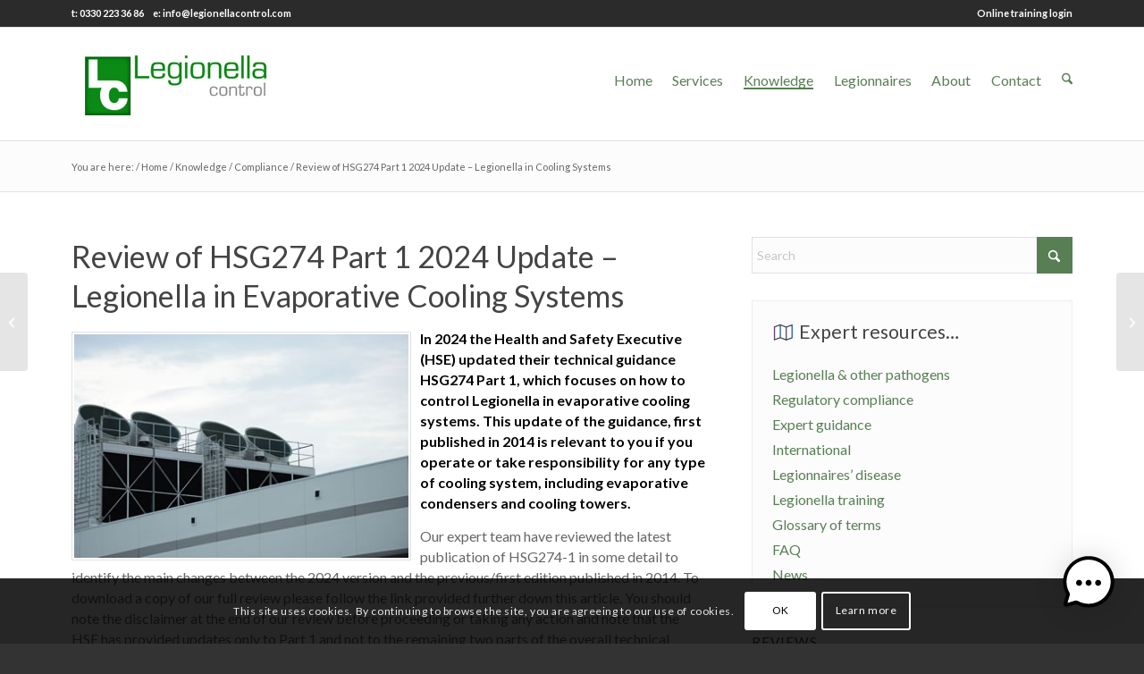

--- FILE ---
content_type: text/html; charset=UTF-8
request_url: https://legionellacontrol.com/legionella/hsg274-1-2024-legionella-cooling/
body_size: 37430
content:
<!DOCTYPE html>
<html lang="en-GB" class="html_stretched responsive av-preloader-disabled  html_header_top html_logo_left html_main_nav_header html_menu_right html_custom html_header_sticky_disabled html_header_shrinking_disabled html_header_topbar_active html_mobile_menu_tablet html_header_searchicon html_content_align_center html_header_unstick_top html_header_stretch_disabled html_av-submenu-hidden html_av-submenu-display-click html_av-overlay-side html_av-overlay-side-classic html_av-submenu-clone html_entry_id_18982 av-cookies-consent-show-message-bar av-cookies-cookie-consent-enabled av-cookies-can-opt-out av-cookies-user-silent-accept avia-cookie-check-browser-settings av-no-preview av-default-lightbox html_text_menu_active av-mobile-menu-switch-default">
<head>
<meta charset="UTF-8" />


<!-- mobile setting -->
<meta name="viewport" content="width=device-width, initial-scale=1">

<!-- Scripts/CSS and wp_head hook -->
<meta name='robots' content='index, follow, max-image-preview:large, max-snippet:-1, max-video-preview:-1' />

				<script type='text/javascript'>

				function avia_cookie_check_sessionStorage()
				{
					//	FF throws error when all cookies blocked !!
					var sessionBlocked = false;
					try
					{
						var test = sessionStorage.getItem( 'aviaCookieRefused' ) != null;
					}
					catch(e)
					{
						sessionBlocked = true;
					}

					var aviaCookieRefused = ! sessionBlocked ? sessionStorage.getItem( 'aviaCookieRefused' ) : null;

					var html = document.getElementsByTagName('html')[0];

					/**
					 * Set a class to avoid calls to sessionStorage
					 */
					if( sessionBlocked || aviaCookieRefused )
					{
						if( html.className.indexOf('av-cookies-session-refused') < 0 )
						{
							html.className += ' av-cookies-session-refused';
						}
					}

					if( sessionBlocked || aviaCookieRefused || document.cookie.match(/aviaCookieConsent/) )
					{
						if( html.className.indexOf('av-cookies-user-silent-accept') >= 0 )
						{
							 html.className = html.className.replace(/\bav-cookies-user-silent-accept\b/g, '');
						}
					}
				}

				avia_cookie_check_sessionStorage();

			</script>
			
	<!-- This site is optimized with the Yoast SEO plugin v26.8 - https://yoast.com/product/yoast-seo-wordpress/ -->
	<title>Review HSG274-1 2024 Update – Legionella in Cooling Systems</title>
	<meta name="description" content="Our review examines HSG274 Part 1 2024 – Legionella in cooling systems, highlighting changes between 2014 &amp; 2024 versions on cooling systems." />
	<link rel="canonical" href="https://legionellacontrol.com/legionella/hsg274-1-2024-legionella-cooling/" />
	<meta name="twitter:label1" content="Written by" />
	<meta name="twitter:data1" content="Simon Dooner" />
	<meta name="twitter:label2" content="Estimated reading time" />
	<meta name="twitter:data2" content="10 minutes" />
	<script type="application/ld+json" class="yoast-schema-graph">{"@context":"https://schema.org","@graph":[{"@type":"Article","@id":"https://legionellacontrol.com/legionella/hsg274-1-2024-legionella-cooling/#article","isPartOf":{"@id":"https://legionellacontrol.com/legionella/hsg274-1-2024-legionella-cooling/"},"author":{"name":"Simon Dooner","@id":"https://legionellacontrol.com/#/schema/person/135aeeb435a785d55bf014c61e62ea16"},"headline":"Review of HSG274 Part 1 2024 Update – Legionella in Cooling Systems","datePublished":"2024-06-07T14:56:17+00:00","mainEntityOfPage":{"@id":"https://legionellacontrol.com/legionella/hsg274-1-2024-legionella-cooling/"},"wordCount":2073,"publisher":{"@id":"https://legionellacontrol.com/#organization"},"image":{"@id":"https://legionellacontrol.com/legionella/hsg274-1-2024-legionella-cooling/#primaryimage"},"thumbnailUrl":"https://legionellacontrol.com/wp-content/uploads/2024/06/hsg274-part-1-2024-legionella-in-cooling-systems-large.jpg","keywords":["cooling towers","HSG274","legionella","legionnaires disease"],"articleSection":["Compliance","Guidance","Legionella"],"inLanguage":"en-GB"},{"@type":"WebPage","@id":"https://legionellacontrol.com/legionella/hsg274-1-2024-legionella-cooling/","url":"https://legionellacontrol.com/legionella/hsg274-1-2024-legionella-cooling/","name":"Review HSG274-1 2024 Update – Legionella in Cooling Systems","isPartOf":{"@id":"https://legionellacontrol.com/#website"},"primaryImageOfPage":{"@id":"https://legionellacontrol.com/legionella/hsg274-1-2024-legionella-cooling/#primaryimage"},"image":{"@id":"https://legionellacontrol.com/legionella/hsg274-1-2024-legionella-cooling/#primaryimage"},"thumbnailUrl":"https://legionellacontrol.com/wp-content/uploads/2024/06/hsg274-part-1-2024-legionella-in-cooling-systems-large.jpg","datePublished":"2024-06-07T14:56:17+00:00","description":"Our review examines HSG274 Part 1 2024 – Legionella in cooling systems, highlighting changes between 2014 & 2024 versions on cooling systems.","breadcrumb":{"@id":"https://legionellacontrol.com/legionella/hsg274-1-2024-legionella-cooling/#breadcrumb"},"inLanguage":"en-GB","potentialAction":[{"@type":"ReadAction","target":["https://legionellacontrol.com/legionella/hsg274-1-2024-legionella-cooling/"]}]},{"@type":"ImageObject","inLanguage":"en-GB","@id":"https://legionellacontrol.com/legionella/hsg274-1-2024-legionella-cooling/#primaryimage","url":"https://legionellacontrol.com/wp-content/uploads/2024/06/hsg274-part-1-2024-legionella-in-cooling-systems-large.jpg","contentUrl":"https://legionellacontrol.com/wp-content/uploads/2024/06/hsg274-part-1-2024-legionella-in-cooling-systems-large.jpg","width":760,"height":507,"caption":"HSG274 Part 1: 2024 - Legionella in evaporative cooling systems"},{"@type":"BreadcrumbList","@id":"https://legionellacontrol.com/legionella/hsg274-1-2024-legionella-cooling/#breadcrumb","itemListElement":[{"@type":"ListItem","position":1,"name":"legionella control","item":"https://legionellacontrol.com/home/"},{"@type":"ListItem","position":2,"name":"Review of HSG274 Part 1 2024 Update – Legionella in Cooling Systems"}]},{"@type":"WebSite","@id":"https://legionellacontrol.com/#website","url":"https://legionellacontrol.com/","name":"Legionella Control International","description":"Legionella Control International","publisher":{"@id":"https://legionellacontrol.com/#organization"},"potentialAction":[{"@type":"SearchAction","target":{"@type":"EntryPoint","urlTemplate":"https://legionellacontrol.com/?s={search_term_string}"},"query-input":{"@type":"PropertyValueSpecification","valueRequired":true,"valueName":"search_term_string"}}],"inLanguage":"en-GB"},{"@type":"Organization","@id":"https://legionellacontrol.com/#organization","name":"Legionella Control International","url":"https://legionellacontrol.com/","logo":{"@type":"ImageObject","inLanguage":"en-GB","@id":"https://legionellacontrol.com/#/schema/logo/image/","url":"https://legionellacontrol.com/wp-content/uploads/2018/02/legionella-control-logo2x.png","contentUrl":"https://legionellacontrol.com/wp-content/uploads/2018/02/legionella-control-logo2x.png","width":400,"height":140,"caption":"Legionella Control International"},"image":{"@id":"https://legionellacontrol.com/#/schema/logo/image/"},"sameAs":["https://www.facebook.com/legionellacontrol/","https://x.com/LegionellaSafe","https://www.linkedin.com/company/legionella-control-international/"]},{"@type":"Person","@id":"https://legionellacontrol.com/#/schema/person/135aeeb435a785d55bf014c61e62ea16","name":"Simon Dooner"}]}</script>
	<!-- / Yoast SEO plugin. -->


<link rel='dns-prefetch' href='//code.jquery.com' />
<link rel='dns-prefetch' href='//www.google.com' />

<link rel="alternate" type="application/rss+xml" title="Legionella Control International &raquo; Feed" href="https://legionellacontrol.com/feed/" />
<link rel="alternate" type="application/rss+xml" title="Legionella Control International &raquo; Comments Feed" href="https://legionellacontrol.com/comments/feed/" />
<link rel="alternate" title="oEmbed (JSON)" type="application/json+oembed" href="https://legionellacontrol.com/wp-json/oembed/1.0/embed?url=https%3A%2F%2Flegionellacontrol.com%2Flegionella%2Fhsg274-1-2024-legionella-cooling%2F" />
<link rel="alternate" title="oEmbed (XML)" type="text/xml+oembed" href="https://legionellacontrol.com/wp-json/oembed/1.0/embed?url=https%3A%2F%2Flegionellacontrol.com%2Flegionella%2Fhsg274-1-2024-legionella-cooling%2F&#038;format=xml" />
<style id='wp-img-auto-sizes-contain-inline-css' type='text/css'>
img:is([sizes=auto i],[sizes^="auto," i]){contain-intrinsic-size:3000px 1500px}
/*# sourceURL=wp-img-auto-sizes-contain-inline-css */
</style>
<link data-minify="1" rel='stylesheet' id='avia-grid-css' href='https://legionellacontrol.com/wp-content/cache/min/1/wp-content/themes/enfold/css/grid.css?ver=1768926224' type='text/css' media='all' />
<link data-minify="1" rel='stylesheet' id='avia-base-css' href='https://legionellacontrol.com/wp-content/cache/min/1/wp-content/themes/enfold/css/base.css?ver=1768926224' type='text/css' media='all' />
<link data-minify="1" rel='stylesheet' id='avia-layout-css' href='https://legionellacontrol.com/wp-content/cache/min/1/wp-content/themes/enfold/css/layout.css?ver=1768926225' type='text/css' media='all' />
<link data-minify="1" rel='stylesheet' id='avia-module-blog-css' href='https://legionellacontrol.com/wp-content/cache/min/1/wp-content/themes/enfold/config-templatebuilder/avia-shortcodes/blog/blog.css?ver=1768926225' type='text/css' media='all' />
<link data-minify="1" rel='stylesheet' id='avia-module-postslider-css' href='https://legionellacontrol.com/wp-content/cache/min/1/wp-content/themes/enfold/config-templatebuilder/avia-shortcodes/postslider/postslider.css?ver=1768926225' type='text/css' media='all' />
<link data-minify="1" rel='stylesheet' id='avia-module-button-css' href='https://legionellacontrol.com/wp-content/cache/min/1/wp-content/themes/enfold/config-templatebuilder/avia-shortcodes/buttons/buttons.css?ver=1768926225' type='text/css' media='all' />
<link data-minify="1" rel='stylesheet' id='avia-module-comments-css' href='https://legionellacontrol.com/wp-content/cache/min/1/wp-content/themes/enfold/config-templatebuilder/avia-shortcodes/comments/comments.css?ver=1768926225' type='text/css' media='all' />
<link data-minify="1" rel='stylesheet' id='avia-module-slideshow-css' href='https://legionellacontrol.com/wp-content/cache/min/1/wp-content/themes/enfold/config-templatebuilder/avia-shortcodes/slideshow/slideshow.css?ver=1768926225' type='text/css' media='all' />
<link data-minify="1" rel='stylesheet' id='avia-module-gallery-css' href='https://legionellacontrol.com/wp-content/cache/min/1/wp-content/themes/enfold/config-templatebuilder/avia-shortcodes/gallery/gallery.css?ver=1768926225' type='text/css' media='all' />
<link data-minify="1" rel='stylesheet' id='avia-module-gridrow-css' href='https://legionellacontrol.com/wp-content/cache/min/1/wp-content/themes/enfold/config-templatebuilder/avia-shortcodes/grid_row/grid_row.css?ver=1768926225' type='text/css' media='all' />
<link data-minify="1" rel='stylesheet' id='avia-module-heading-css' href='https://legionellacontrol.com/wp-content/cache/min/1/wp-content/themes/enfold/config-templatebuilder/avia-shortcodes/heading/heading.css?ver=1768926225' type='text/css' media='all' />
<link data-minify="1" rel='stylesheet' id='avia-module-hr-css' href='https://legionellacontrol.com/wp-content/cache/min/1/wp-content/themes/enfold/config-templatebuilder/avia-shortcodes/hr/hr.css?ver=1768926225' type='text/css' media='all' />
<link data-minify="1" rel='stylesheet' id='avia-module-icon-css' href='https://legionellacontrol.com/wp-content/cache/min/1/wp-content/themes/enfold/config-templatebuilder/avia-shortcodes/icon/icon.css?ver=1768926225' type='text/css' media='all' />
<link data-minify="1" rel='stylesheet' id='avia-module-iconlist-css' href='https://legionellacontrol.com/wp-content/cache/min/1/wp-content/themes/enfold/config-templatebuilder/avia-shortcodes/iconlist/iconlist.css?ver=1768926225' type='text/css' media='all' />
<link data-minify="1" rel='stylesheet' id='avia-module-slideshow-ls-css' href='https://legionellacontrol.com/wp-content/cache/min/1/wp-content/themes/enfold/config-templatebuilder/avia-shortcodes/slideshow_layerslider/slideshow_layerslider.css?ver=1768926225' type='text/css' media='all' />
<link data-minify="1" rel='stylesheet' id='avia-module-social-css' href='https://legionellacontrol.com/wp-content/cache/min/1/wp-content/themes/enfold/config-templatebuilder/avia-shortcodes/social_share/social_share.css?ver=1768926225' type='text/css' media='all' />
<link data-minify="1" rel='stylesheet' id='avia-module-table-css' href='https://legionellacontrol.com/wp-content/cache/min/1/wp-content/themes/enfold/config-templatebuilder/avia-shortcodes/table/table.css?ver=1768926225' type='text/css' media='all' />
<link data-minify="1" rel='stylesheet' id='avia-module-tabs-css' href='https://legionellacontrol.com/wp-content/cache/min/1/wp-content/themes/enfold/config-templatebuilder/avia-shortcodes/tabs/tabs.css?ver=1768926225' type='text/css' media='all' />
<link data-minify="1" rel='stylesheet' id='avia-module-video-css' href='https://legionellacontrol.com/wp-content/cache/min/1/wp-content/themes/enfold/config-templatebuilder/avia-shortcodes/video/video.css?ver=1768926225' type='text/css' media='all' />
<style id='wp-block-library-inline-css' type='text/css'>
:root{--wp-block-synced-color:#7a00df;--wp-block-synced-color--rgb:122,0,223;--wp-bound-block-color:var(--wp-block-synced-color);--wp-editor-canvas-background:#ddd;--wp-admin-theme-color:#007cba;--wp-admin-theme-color--rgb:0,124,186;--wp-admin-theme-color-darker-10:#006ba1;--wp-admin-theme-color-darker-10--rgb:0,107,160.5;--wp-admin-theme-color-darker-20:#005a87;--wp-admin-theme-color-darker-20--rgb:0,90,135;--wp-admin-border-width-focus:2px}@media (min-resolution:192dpi){:root{--wp-admin-border-width-focus:1.5px}}.wp-element-button{cursor:pointer}:root .has-very-light-gray-background-color{background-color:#eee}:root .has-very-dark-gray-background-color{background-color:#313131}:root .has-very-light-gray-color{color:#eee}:root .has-very-dark-gray-color{color:#313131}:root .has-vivid-green-cyan-to-vivid-cyan-blue-gradient-background{background:linear-gradient(135deg,#00d084,#0693e3)}:root .has-purple-crush-gradient-background{background:linear-gradient(135deg,#34e2e4,#4721fb 50%,#ab1dfe)}:root .has-hazy-dawn-gradient-background{background:linear-gradient(135deg,#faaca8,#dad0ec)}:root .has-subdued-olive-gradient-background{background:linear-gradient(135deg,#fafae1,#67a671)}:root .has-atomic-cream-gradient-background{background:linear-gradient(135deg,#fdd79a,#004a59)}:root .has-nightshade-gradient-background{background:linear-gradient(135deg,#330968,#31cdcf)}:root .has-midnight-gradient-background{background:linear-gradient(135deg,#020381,#2874fc)}:root{--wp--preset--font-size--normal:16px;--wp--preset--font-size--huge:42px}.has-regular-font-size{font-size:1em}.has-larger-font-size{font-size:2.625em}.has-normal-font-size{font-size:var(--wp--preset--font-size--normal)}.has-huge-font-size{font-size:var(--wp--preset--font-size--huge)}.has-text-align-center{text-align:center}.has-text-align-left{text-align:left}.has-text-align-right{text-align:right}.has-fit-text{white-space:nowrap!important}#end-resizable-editor-section{display:none}.aligncenter{clear:both}.items-justified-left{justify-content:flex-start}.items-justified-center{justify-content:center}.items-justified-right{justify-content:flex-end}.items-justified-space-between{justify-content:space-between}.screen-reader-text{border:0;clip-path:inset(50%);height:1px;margin:-1px;overflow:hidden;padding:0;position:absolute;width:1px;word-wrap:normal!important}.screen-reader-text:focus{background-color:#ddd;clip-path:none;color:#444;display:block;font-size:1em;height:auto;left:5px;line-height:normal;padding:15px 23px 14px;text-decoration:none;top:5px;width:auto;z-index:100000}html :where(.has-border-color){border-style:solid}html :where([style*=border-top-color]){border-top-style:solid}html :where([style*=border-right-color]){border-right-style:solid}html :where([style*=border-bottom-color]){border-bottom-style:solid}html :where([style*=border-left-color]){border-left-style:solid}html :where([style*=border-width]){border-style:solid}html :where([style*=border-top-width]){border-top-style:solid}html :where([style*=border-right-width]){border-right-style:solid}html :where([style*=border-bottom-width]){border-bottom-style:solid}html :where([style*=border-left-width]){border-left-style:solid}html :where(img[class*=wp-image-]){height:auto;max-width:100%}:where(figure){margin:0 0 1em}html :where(.is-position-sticky){--wp-admin--admin-bar--position-offset:var(--wp-admin--admin-bar--height,0px)}@media screen and (max-width:600px){html :where(.is-position-sticky){--wp-admin--admin-bar--position-offset:0px}}

/*# sourceURL=wp-block-library-inline-css */
</style><style id='global-styles-inline-css' type='text/css'>
:root{--wp--preset--aspect-ratio--square: 1;--wp--preset--aspect-ratio--4-3: 4/3;--wp--preset--aspect-ratio--3-4: 3/4;--wp--preset--aspect-ratio--3-2: 3/2;--wp--preset--aspect-ratio--2-3: 2/3;--wp--preset--aspect-ratio--16-9: 16/9;--wp--preset--aspect-ratio--9-16: 9/16;--wp--preset--color--black: #000000;--wp--preset--color--cyan-bluish-gray: #abb8c3;--wp--preset--color--white: #ffffff;--wp--preset--color--pale-pink: #f78da7;--wp--preset--color--vivid-red: #cf2e2e;--wp--preset--color--luminous-vivid-orange: #ff6900;--wp--preset--color--luminous-vivid-amber: #fcb900;--wp--preset--color--light-green-cyan: #7bdcb5;--wp--preset--color--vivid-green-cyan: #00d084;--wp--preset--color--pale-cyan-blue: #8ed1fc;--wp--preset--color--vivid-cyan-blue: #0693e3;--wp--preset--color--vivid-purple: #9b51e0;--wp--preset--color--metallic-red: #b02b2c;--wp--preset--color--maximum-yellow-red: #edae44;--wp--preset--color--yellow-sun: #eeee22;--wp--preset--color--palm-leaf: #83a846;--wp--preset--color--aero: #7bb0e7;--wp--preset--color--old-lavender: #745f7e;--wp--preset--color--steel-teal: #5f8789;--wp--preset--color--raspberry-pink: #d65799;--wp--preset--color--medium-turquoise: #4ecac2;--wp--preset--gradient--vivid-cyan-blue-to-vivid-purple: linear-gradient(135deg,rgb(6,147,227) 0%,rgb(155,81,224) 100%);--wp--preset--gradient--light-green-cyan-to-vivid-green-cyan: linear-gradient(135deg,rgb(122,220,180) 0%,rgb(0,208,130) 100%);--wp--preset--gradient--luminous-vivid-amber-to-luminous-vivid-orange: linear-gradient(135deg,rgb(252,185,0) 0%,rgb(255,105,0) 100%);--wp--preset--gradient--luminous-vivid-orange-to-vivid-red: linear-gradient(135deg,rgb(255,105,0) 0%,rgb(207,46,46) 100%);--wp--preset--gradient--very-light-gray-to-cyan-bluish-gray: linear-gradient(135deg,rgb(238,238,238) 0%,rgb(169,184,195) 100%);--wp--preset--gradient--cool-to-warm-spectrum: linear-gradient(135deg,rgb(74,234,220) 0%,rgb(151,120,209) 20%,rgb(207,42,186) 40%,rgb(238,44,130) 60%,rgb(251,105,98) 80%,rgb(254,248,76) 100%);--wp--preset--gradient--blush-light-purple: linear-gradient(135deg,rgb(255,206,236) 0%,rgb(152,150,240) 100%);--wp--preset--gradient--blush-bordeaux: linear-gradient(135deg,rgb(254,205,165) 0%,rgb(254,45,45) 50%,rgb(107,0,62) 100%);--wp--preset--gradient--luminous-dusk: linear-gradient(135deg,rgb(255,203,112) 0%,rgb(199,81,192) 50%,rgb(65,88,208) 100%);--wp--preset--gradient--pale-ocean: linear-gradient(135deg,rgb(255,245,203) 0%,rgb(182,227,212) 50%,rgb(51,167,181) 100%);--wp--preset--gradient--electric-grass: linear-gradient(135deg,rgb(202,248,128) 0%,rgb(113,206,126) 100%);--wp--preset--gradient--midnight: linear-gradient(135deg,rgb(2,3,129) 0%,rgb(40,116,252) 100%);--wp--preset--font-size--small: 1rem;--wp--preset--font-size--medium: 1.125rem;--wp--preset--font-size--large: 1.75rem;--wp--preset--font-size--x-large: clamp(1.75rem, 3vw, 2.25rem);--wp--preset--spacing--20: 0.44rem;--wp--preset--spacing--30: 0.67rem;--wp--preset--spacing--40: 1rem;--wp--preset--spacing--50: 1.5rem;--wp--preset--spacing--60: 2.25rem;--wp--preset--spacing--70: 3.38rem;--wp--preset--spacing--80: 5.06rem;--wp--preset--shadow--natural: 6px 6px 9px rgba(0, 0, 0, 0.2);--wp--preset--shadow--deep: 12px 12px 50px rgba(0, 0, 0, 0.4);--wp--preset--shadow--sharp: 6px 6px 0px rgba(0, 0, 0, 0.2);--wp--preset--shadow--outlined: 6px 6px 0px -3px rgb(255, 255, 255), 6px 6px rgb(0, 0, 0);--wp--preset--shadow--crisp: 6px 6px 0px rgb(0, 0, 0);}:root { --wp--style--global--content-size: 800px;--wp--style--global--wide-size: 1130px; }:where(body) { margin: 0; }.wp-site-blocks > .alignleft { float: left; margin-right: 2em; }.wp-site-blocks > .alignright { float: right; margin-left: 2em; }.wp-site-blocks > .aligncenter { justify-content: center; margin-left: auto; margin-right: auto; }:where(.is-layout-flex){gap: 0.5em;}:where(.is-layout-grid){gap: 0.5em;}.is-layout-flow > .alignleft{float: left;margin-inline-start: 0;margin-inline-end: 2em;}.is-layout-flow > .alignright{float: right;margin-inline-start: 2em;margin-inline-end: 0;}.is-layout-flow > .aligncenter{margin-left: auto !important;margin-right: auto !important;}.is-layout-constrained > .alignleft{float: left;margin-inline-start: 0;margin-inline-end: 2em;}.is-layout-constrained > .alignright{float: right;margin-inline-start: 2em;margin-inline-end: 0;}.is-layout-constrained > .aligncenter{margin-left: auto !important;margin-right: auto !important;}.is-layout-constrained > :where(:not(.alignleft):not(.alignright):not(.alignfull)){max-width: var(--wp--style--global--content-size);margin-left: auto !important;margin-right: auto !important;}.is-layout-constrained > .alignwide{max-width: var(--wp--style--global--wide-size);}body .is-layout-flex{display: flex;}.is-layout-flex{flex-wrap: wrap;align-items: center;}.is-layout-flex > :is(*, div){margin: 0;}body .is-layout-grid{display: grid;}.is-layout-grid > :is(*, div){margin: 0;}body{padding-top: 0px;padding-right: 0px;padding-bottom: 0px;padding-left: 0px;}a:where(:not(.wp-element-button)){text-decoration: underline;}:root :where(.wp-element-button, .wp-block-button__link){background-color: #32373c;border-width: 0;color: #fff;font-family: inherit;font-size: inherit;font-style: inherit;font-weight: inherit;letter-spacing: inherit;line-height: inherit;padding-top: calc(0.667em + 2px);padding-right: calc(1.333em + 2px);padding-bottom: calc(0.667em + 2px);padding-left: calc(1.333em + 2px);text-decoration: none;text-transform: inherit;}.has-black-color{color: var(--wp--preset--color--black) !important;}.has-cyan-bluish-gray-color{color: var(--wp--preset--color--cyan-bluish-gray) !important;}.has-white-color{color: var(--wp--preset--color--white) !important;}.has-pale-pink-color{color: var(--wp--preset--color--pale-pink) !important;}.has-vivid-red-color{color: var(--wp--preset--color--vivid-red) !important;}.has-luminous-vivid-orange-color{color: var(--wp--preset--color--luminous-vivid-orange) !important;}.has-luminous-vivid-amber-color{color: var(--wp--preset--color--luminous-vivid-amber) !important;}.has-light-green-cyan-color{color: var(--wp--preset--color--light-green-cyan) !important;}.has-vivid-green-cyan-color{color: var(--wp--preset--color--vivid-green-cyan) !important;}.has-pale-cyan-blue-color{color: var(--wp--preset--color--pale-cyan-blue) !important;}.has-vivid-cyan-blue-color{color: var(--wp--preset--color--vivid-cyan-blue) !important;}.has-vivid-purple-color{color: var(--wp--preset--color--vivid-purple) !important;}.has-metallic-red-color{color: var(--wp--preset--color--metallic-red) !important;}.has-maximum-yellow-red-color{color: var(--wp--preset--color--maximum-yellow-red) !important;}.has-yellow-sun-color{color: var(--wp--preset--color--yellow-sun) !important;}.has-palm-leaf-color{color: var(--wp--preset--color--palm-leaf) !important;}.has-aero-color{color: var(--wp--preset--color--aero) !important;}.has-old-lavender-color{color: var(--wp--preset--color--old-lavender) !important;}.has-steel-teal-color{color: var(--wp--preset--color--steel-teal) !important;}.has-raspberry-pink-color{color: var(--wp--preset--color--raspberry-pink) !important;}.has-medium-turquoise-color{color: var(--wp--preset--color--medium-turquoise) !important;}.has-black-background-color{background-color: var(--wp--preset--color--black) !important;}.has-cyan-bluish-gray-background-color{background-color: var(--wp--preset--color--cyan-bluish-gray) !important;}.has-white-background-color{background-color: var(--wp--preset--color--white) !important;}.has-pale-pink-background-color{background-color: var(--wp--preset--color--pale-pink) !important;}.has-vivid-red-background-color{background-color: var(--wp--preset--color--vivid-red) !important;}.has-luminous-vivid-orange-background-color{background-color: var(--wp--preset--color--luminous-vivid-orange) !important;}.has-luminous-vivid-amber-background-color{background-color: var(--wp--preset--color--luminous-vivid-amber) !important;}.has-light-green-cyan-background-color{background-color: var(--wp--preset--color--light-green-cyan) !important;}.has-vivid-green-cyan-background-color{background-color: var(--wp--preset--color--vivid-green-cyan) !important;}.has-pale-cyan-blue-background-color{background-color: var(--wp--preset--color--pale-cyan-blue) !important;}.has-vivid-cyan-blue-background-color{background-color: var(--wp--preset--color--vivid-cyan-blue) !important;}.has-vivid-purple-background-color{background-color: var(--wp--preset--color--vivid-purple) !important;}.has-metallic-red-background-color{background-color: var(--wp--preset--color--metallic-red) !important;}.has-maximum-yellow-red-background-color{background-color: var(--wp--preset--color--maximum-yellow-red) !important;}.has-yellow-sun-background-color{background-color: var(--wp--preset--color--yellow-sun) !important;}.has-palm-leaf-background-color{background-color: var(--wp--preset--color--palm-leaf) !important;}.has-aero-background-color{background-color: var(--wp--preset--color--aero) !important;}.has-old-lavender-background-color{background-color: var(--wp--preset--color--old-lavender) !important;}.has-steel-teal-background-color{background-color: var(--wp--preset--color--steel-teal) !important;}.has-raspberry-pink-background-color{background-color: var(--wp--preset--color--raspberry-pink) !important;}.has-medium-turquoise-background-color{background-color: var(--wp--preset--color--medium-turquoise) !important;}.has-black-border-color{border-color: var(--wp--preset--color--black) !important;}.has-cyan-bluish-gray-border-color{border-color: var(--wp--preset--color--cyan-bluish-gray) !important;}.has-white-border-color{border-color: var(--wp--preset--color--white) !important;}.has-pale-pink-border-color{border-color: var(--wp--preset--color--pale-pink) !important;}.has-vivid-red-border-color{border-color: var(--wp--preset--color--vivid-red) !important;}.has-luminous-vivid-orange-border-color{border-color: var(--wp--preset--color--luminous-vivid-orange) !important;}.has-luminous-vivid-amber-border-color{border-color: var(--wp--preset--color--luminous-vivid-amber) !important;}.has-light-green-cyan-border-color{border-color: var(--wp--preset--color--light-green-cyan) !important;}.has-vivid-green-cyan-border-color{border-color: var(--wp--preset--color--vivid-green-cyan) !important;}.has-pale-cyan-blue-border-color{border-color: var(--wp--preset--color--pale-cyan-blue) !important;}.has-vivid-cyan-blue-border-color{border-color: var(--wp--preset--color--vivid-cyan-blue) !important;}.has-vivid-purple-border-color{border-color: var(--wp--preset--color--vivid-purple) !important;}.has-metallic-red-border-color{border-color: var(--wp--preset--color--metallic-red) !important;}.has-maximum-yellow-red-border-color{border-color: var(--wp--preset--color--maximum-yellow-red) !important;}.has-yellow-sun-border-color{border-color: var(--wp--preset--color--yellow-sun) !important;}.has-palm-leaf-border-color{border-color: var(--wp--preset--color--palm-leaf) !important;}.has-aero-border-color{border-color: var(--wp--preset--color--aero) !important;}.has-old-lavender-border-color{border-color: var(--wp--preset--color--old-lavender) !important;}.has-steel-teal-border-color{border-color: var(--wp--preset--color--steel-teal) !important;}.has-raspberry-pink-border-color{border-color: var(--wp--preset--color--raspberry-pink) !important;}.has-medium-turquoise-border-color{border-color: var(--wp--preset--color--medium-turquoise) !important;}.has-vivid-cyan-blue-to-vivid-purple-gradient-background{background: var(--wp--preset--gradient--vivid-cyan-blue-to-vivid-purple) !important;}.has-light-green-cyan-to-vivid-green-cyan-gradient-background{background: var(--wp--preset--gradient--light-green-cyan-to-vivid-green-cyan) !important;}.has-luminous-vivid-amber-to-luminous-vivid-orange-gradient-background{background: var(--wp--preset--gradient--luminous-vivid-amber-to-luminous-vivid-orange) !important;}.has-luminous-vivid-orange-to-vivid-red-gradient-background{background: var(--wp--preset--gradient--luminous-vivid-orange-to-vivid-red) !important;}.has-very-light-gray-to-cyan-bluish-gray-gradient-background{background: var(--wp--preset--gradient--very-light-gray-to-cyan-bluish-gray) !important;}.has-cool-to-warm-spectrum-gradient-background{background: var(--wp--preset--gradient--cool-to-warm-spectrum) !important;}.has-blush-light-purple-gradient-background{background: var(--wp--preset--gradient--blush-light-purple) !important;}.has-blush-bordeaux-gradient-background{background: var(--wp--preset--gradient--blush-bordeaux) !important;}.has-luminous-dusk-gradient-background{background: var(--wp--preset--gradient--luminous-dusk) !important;}.has-pale-ocean-gradient-background{background: var(--wp--preset--gradient--pale-ocean) !important;}.has-electric-grass-gradient-background{background: var(--wp--preset--gradient--electric-grass) !important;}.has-midnight-gradient-background{background: var(--wp--preset--gradient--midnight) !important;}.has-small-font-size{font-size: var(--wp--preset--font-size--small) !important;}.has-medium-font-size{font-size: var(--wp--preset--font-size--medium) !important;}.has-large-font-size{font-size: var(--wp--preset--font-size--large) !important;}.has-x-large-font-size{font-size: var(--wp--preset--font-size--x-large) !important;}
/*# sourceURL=global-styles-inline-css */
</style>

<link rel='stylesheet' id='wp-components-css' href='https://legionellacontrol.com/wp-includes/css/dist/components/style.min.css?ver=6.9' type='text/css' media='all' />
<link rel='stylesheet' id='wp-preferences-css' href='https://legionellacontrol.com/wp-includes/css/dist/preferences/style.min.css?ver=6.9' type='text/css' media='all' />
<link rel='stylesheet' id='wp-block-editor-css' href='https://legionellacontrol.com/wp-includes/css/dist/block-editor/style.min.css?ver=6.9' type='text/css' media='all' />
<link data-minify="1" rel='stylesheet' id='popup-maker-block-library-style-css' href='https://legionellacontrol.com/wp-content/cache/min/1/wp-content/plugins/popup-maker/dist/packages/block-library-style.css?ver=1768926225' type='text/css' media='all' />
<link data-minify="1" rel='stylesheet' id='mwai_chatbot_theme_chatgpt-css' href='https://legionellacontrol.com/wp-content/cache/min/1/wp-content/plugins/ai-engine-pro/themes/chatgpt.css?ver=1768926225' type='text/css' media='all' />
<link data-minify="1" rel='stylesheet' id='articulate-custom-css-css' href='https://legionellacontrol.com/wp-content/cache/min/1/wp-content/plugins/insert-or-embed-articulate-content-into-wordpress-premium/css/frontend.css?ver=1768926225' type='text/css' media='all' />
<link data-minify="1" rel='stylesheet' id='avia-scs-css' href='https://legionellacontrol.com/wp-content/cache/min/1/wp-content/themes/enfold/css/shortcodes.css?ver=1768926225' type='text/css' media='all' />
<link data-minify="1" rel='stylesheet' id='avia-fold-unfold-css' href='https://legionellacontrol.com/wp-content/cache/min/1/wp-content/themes/enfold/css/avia-snippet-fold-unfold.css?ver=1768926225' type='text/css' media='all' />
<link data-minify="1" rel='stylesheet' id='avia-popup-css-css' href='https://legionellacontrol.com/wp-content/cache/min/1/wp-content/themes/enfold/js/aviapopup/magnific-popup.css?ver=1768926225' type='text/css' media='screen' />
<link data-minify="1" rel='stylesheet' id='avia-lightbox-css' href='https://legionellacontrol.com/wp-content/cache/min/1/wp-content/themes/enfold/css/avia-snippet-lightbox.css?ver=1768926225' type='text/css' media='screen' />
<link data-minify="1" rel='stylesheet' id='avia-widget-css-css' href='https://legionellacontrol.com/wp-content/cache/min/1/wp-content/themes/enfold/css/avia-snippet-widget.css?ver=1768926225' type='text/css' media='screen' />
<link data-minify="1" rel='stylesheet' id='avia-dynamic-css' href='https://legionellacontrol.com/wp-content/cache/min/1/wp-content/uploads/dynamic_avia/enfold_child.css?ver=1768926225' type='text/css' media='all' />
<link data-minify="1" rel='stylesheet' id='avia-custom-css' href='https://legionellacontrol.com/wp-content/cache/min/1/wp-content/themes/enfold/css/custom.css?ver=1768926225' type='text/css' media='all' />
<link data-minify="1" rel='stylesheet' id='avia-style-css' href='https://legionellacontrol.com/wp-content/cache/min/1/wp-content/themes/enfold-child/style.css?ver=1768926225' type='text/css' media='all' />
<link data-minify="1" rel='stylesheet' id='popup-maker-site-css' href='https://legionellacontrol.com/wp-content/cache/min/1/wp-content/uploads/pum/pum-site-styles.css?ver=1768926225' type='text/css' media='all' />
<link data-minify="1" rel='stylesheet' id='contact-form-7-css' href='https://legionellacontrol.com/wp-content/cache/min/1/wp-content/plugins/contact-form-7/includes/css/styles.css?ver=1768926225' type='text/css' media='all' />
<style id='contact-form-7-inline-css' type='text/css'>
.wpcf7 .wpcf7-recaptcha iframe {margin-bottom: 0;}.wpcf7 .wpcf7-recaptcha[data-align="center"] > div {margin: 0 auto;}.wpcf7 .wpcf7-recaptcha[data-align="right"] > div {margin: 0 0 0 auto;}
/*# sourceURL=contact-form-7-inline-css */
</style>
<link data-minify="1" rel='stylesheet' id='avia-cookie-css-css' href='https://legionellacontrol.com/wp-content/cache/min/1/wp-content/themes/enfold/css/avia-snippet-cookieconsent.css?ver=1768926225' type='text/css' media='screen' />
<style id='wp-block-button-inline-css' type='text/css'>
.wp-block-button__link{align-content:center;box-sizing:border-box;cursor:pointer;display:inline-block;height:100%;text-align:center;word-break:break-word}.wp-block-button__link.aligncenter{text-align:center}.wp-block-button__link.alignright{text-align:right}:where(.wp-block-button__link){border-radius:9999px;box-shadow:none;padding:calc(.667em + 2px) calc(1.333em + 2px);text-decoration:none}.wp-block-button[style*=text-decoration] .wp-block-button__link{text-decoration:inherit}.wp-block-buttons>.wp-block-button.has-custom-width{max-width:none}.wp-block-buttons>.wp-block-button.has-custom-width .wp-block-button__link{width:100%}.wp-block-buttons>.wp-block-button.has-custom-font-size .wp-block-button__link{font-size:inherit}.wp-block-buttons>.wp-block-button.wp-block-button__width-25{width:calc(25% - var(--wp--style--block-gap, .5em)*.75)}.wp-block-buttons>.wp-block-button.wp-block-button__width-50{width:calc(50% - var(--wp--style--block-gap, .5em)*.5)}.wp-block-buttons>.wp-block-button.wp-block-button__width-75{width:calc(75% - var(--wp--style--block-gap, .5em)*.25)}.wp-block-buttons>.wp-block-button.wp-block-button__width-100{flex-basis:100%;width:100%}.wp-block-buttons.is-vertical>.wp-block-button.wp-block-button__width-25{width:25%}.wp-block-buttons.is-vertical>.wp-block-button.wp-block-button__width-50{width:50%}.wp-block-buttons.is-vertical>.wp-block-button.wp-block-button__width-75{width:75%}.wp-block-button.is-style-squared,.wp-block-button__link.wp-block-button.is-style-squared{border-radius:0}.wp-block-button.no-border-radius,.wp-block-button__link.no-border-radius{border-radius:0!important}:root :where(.wp-block-button .wp-block-button__link.is-style-outline),:root :where(.wp-block-button.is-style-outline>.wp-block-button__link){border:2px solid;padding:.667em 1.333em}:root :where(.wp-block-button .wp-block-button__link.is-style-outline:not(.has-text-color)),:root :where(.wp-block-button.is-style-outline>.wp-block-button__link:not(.has-text-color)){color:currentColor}:root :where(.wp-block-button .wp-block-button__link.is-style-outline:not(.has-background)),:root :where(.wp-block-button.is-style-outline>.wp-block-button__link:not(.has-background)){background-color:initial;background-image:none}
/*# sourceURL=https://legionellacontrol.com/wp-includes/blocks/button/style.min.css */
</style>
<style id='wp-block-search-inline-css' type='text/css'>
.wp-block-search__button{margin-left:10px;word-break:normal}.wp-block-search__button.has-icon{line-height:0}.wp-block-search__button svg{height:1.25em;min-height:24px;min-width:24px;width:1.25em;fill:currentColor;vertical-align:text-bottom}:where(.wp-block-search__button){border:1px solid #ccc;padding:6px 10px}.wp-block-search__inside-wrapper{display:flex;flex:auto;flex-wrap:nowrap;max-width:100%}.wp-block-search__label{width:100%}.wp-block-search.wp-block-search__button-only .wp-block-search__button{box-sizing:border-box;display:flex;flex-shrink:0;justify-content:center;margin-left:0;max-width:100%}.wp-block-search.wp-block-search__button-only .wp-block-search__inside-wrapper{min-width:0!important;transition-property:width}.wp-block-search.wp-block-search__button-only .wp-block-search__input{flex-basis:100%;transition-duration:.3s}.wp-block-search.wp-block-search__button-only.wp-block-search__searchfield-hidden,.wp-block-search.wp-block-search__button-only.wp-block-search__searchfield-hidden .wp-block-search__inside-wrapper{overflow:hidden}.wp-block-search.wp-block-search__button-only.wp-block-search__searchfield-hidden .wp-block-search__input{border-left-width:0!important;border-right-width:0!important;flex-basis:0;flex-grow:0;margin:0;min-width:0!important;padding-left:0!important;padding-right:0!important;width:0!important}:where(.wp-block-search__input){appearance:none;border:1px solid #949494;flex-grow:1;font-family:inherit;font-size:inherit;font-style:inherit;font-weight:inherit;letter-spacing:inherit;line-height:inherit;margin-left:0;margin-right:0;min-width:3rem;padding:8px;text-decoration:unset!important;text-transform:inherit}:where(.wp-block-search__button-inside .wp-block-search__inside-wrapper){background-color:#fff;border:1px solid #949494;box-sizing:border-box;padding:4px}:where(.wp-block-search__button-inside .wp-block-search__inside-wrapper) .wp-block-search__input{border:none;border-radius:0;padding:0 4px}:where(.wp-block-search__button-inside .wp-block-search__inside-wrapper) .wp-block-search__input:focus{outline:none}:where(.wp-block-search__button-inside .wp-block-search__inside-wrapper) :where(.wp-block-search__button){padding:4px 8px}.wp-block-search.aligncenter .wp-block-search__inside-wrapper{margin:auto}.wp-block[data-align=right] .wp-block-search.wp-block-search__button-only .wp-block-search__inside-wrapper{float:right}
/*# sourceURL=https://legionellacontrol.com/wp-includes/blocks/search/style.min.css */
</style>
<link data-minify="1" rel='stylesheet' id='site-reviews-css' href='https://legionellacontrol.com/wp-content/cache/min/1/wp-content/plugins/site-reviews/assets/styles/default.css?ver=1768926225' type='text/css' media='all' />
<style id='site-reviews-inline-css' type='text/css'>
:root{--glsr-star-empty:url(https://legionellacontrol.com/wp-content/plugins/site-reviews/assets/images/stars/default/star-empty.svg);--glsr-star-error:url(https://legionellacontrol.com/wp-content/plugins/site-reviews/assets/images/stars/default/star-error.svg);--glsr-star-full:url(https://legionellacontrol.com/wp-content/plugins/site-reviews/assets/images/stars/default/star-full.svg);--glsr-star-half:url(https://legionellacontrol.com/wp-content/plugins/site-reviews/assets/images/stars/default/star-half.svg)}

/*# sourceURL=site-reviews-inline-css */
</style>
<link data-minify="1" rel='stylesheet' id='avia-single-post-18982-css' href='https://legionellacontrol.com/wp-content/cache/min/1/wp-content/uploads/dynamic_avia/avia_posts_css/post-18982.css?ver=1768927804' type='text/css' media='all' />
<style id='rocket-lazyload-inline-css' type='text/css'>
.rll-youtube-player{position:relative;padding-bottom:56.23%;height:0;overflow:hidden;max-width:100%;}.rll-youtube-player:focus-within{outline: 2px solid currentColor;outline-offset: 5px;}.rll-youtube-player iframe{position:absolute;top:0;left:0;width:100%;height:100%;z-index:100;background:0 0}.rll-youtube-player img{bottom:0;display:block;left:0;margin:auto;max-width:100%;width:100%;position:absolute;right:0;top:0;border:none;height:auto;-webkit-transition:.4s all;-moz-transition:.4s all;transition:.4s all}.rll-youtube-player img:hover{-webkit-filter:brightness(75%)}.rll-youtube-player .play{height:100%;width:100%;left:0;top:0;position:absolute;background:url(https://legionellacontrol.com/wp-content/plugins/wp-rocket/assets/img/youtube.png) no-repeat center;background-color: transparent !important;cursor:pointer;border:none;}
/*# sourceURL=rocket-lazyload-inline-css */
</style>
<script type="text/javascript" src="https://code.jquery.com/jquery-1.11.3.min.js?ver=6.9" id="jquery-js"></script>
<script type="text/javascript" src="https://legionellacontrol.com/wp-includes/js/dist/vendor/react.min.js?ver=18.3.1.1" id="react-js"></script>
<script type="text/javascript" src="https://legionellacontrol.com/wp-includes/js/dist/vendor/react-dom.min.js?ver=18.3.1.1" id="react-dom-js"></script>
<script type="text/javascript" src="https://legionellacontrol.com/wp-includes/js/dist/escape-html.min.js?ver=6561a406d2d232a6fbd2" id="wp-escape-html-js"></script>
<script type="text/javascript" src="https://legionellacontrol.com/wp-includes/js/dist/element.min.js?ver=6a582b0c827fa25df3dd" id="wp-element-js"></script>
<script type="text/javascript" src="https://legionellacontrol.com/wp-content/plugins/ai-engine-pro/app/chatbot.js?ver=1767607684" id="mwai_chatbot-js"></script>
<script type="text/javascript" src="https://legionellacontrol.com/wp-content/plugins/insert-or-embed-articulate-content-into-wordpress-premium/js/frontend.js?ver=6.9" id="articulate-custom-js-js"></script>
<script type="text/javascript" src="https://legionellacontrol.com/wp-content/themes/enfold/js/avia-js.js?ver=7.1.3" id="avia-js-js"></script>
<script type="text/javascript" src="https://legionellacontrol.com/wp-content/themes/enfold/js/avia-compat.js?ver=7.1.3" id="avia-compat-js"></script>
<link rel="https://api.w.org/" href="https://legionellacontrol.com/wp-json/" /><link rel="alternate" title="JSON" type="application/json" href="https://legionellacontrol.com/wp-json/wp/v2/posts/18982" /><link rel="EditURI" type="application/rsd+xml" title="RSD" href="https://legionellacontrol.com/xmlrpc.php?rsd" />
<meta name="generator" content="WordPress 6.9" />
<link rel='shortlink' href='https://legionellacontrol.com/?p=18982' />
<link rel="alternate" type="application/ld+json" href="https://legionellacontrol.com/legionella/hsg274-1-2024-legionella-cooling/?format=application/ld+json" title="Structured Descriptor Document (JSON-LD format)"><script type="application/ld+json" data-source="DataFeed:WordPress" data-schema="18982-post-Default">{"@context":"https:\/\/schema.org\/","@type":"Article","@id":"https:\/\/legionellacontrol.com\/legionella\/hsg274-1-2024-legionella-cooling\/#Article","mainEntityOfPage":"https:\/\/legionellacontrol.com\/legionella\/hsg274-1-2024-legionella-cooling\/","headline":"Review of HSG274 Part 1 2024 Update \u2013 Legionella in Cooling Systems","name":"Review of HSG274 Part 1 2024 Update \u2013 Legionella in Cooling Systems","description":"Our review examines HSG274 Part 1 2024 \u2013 Legionella in cooling systems, highlighting changes between 2014 & 2024 versions on cooling systems.","datePublished":"2024-06-07","dateModified":"2024-06-07","author":{"@type":"Person","@id":"https:\/\/legionellacontrol.com\/author\/simon-dooner-2\/#Person","name":"Simon Dooner","url":"https:\/\/legionellacontrol.com\/author\/simon-dooner-2\/","identifier":3,"image":{"@type":"ImageObject","@id":"https:\/\/secure.gravatar.com\/avatar\/3e153ba76a21052d09f41adba2a19355c9f6c92ec4e19b6839ceb4517ae2485b?s=96&d=mm&r=g","url":"https:\/\/secure.gravatar.com\/avatar\/3e153ba76a21052d09f41adba2a19355c9f6c92ec4e19b6839ceb4517ae2485b?s=96&d=mm&r=g","height":96,"width":96}},"publisher":{"@type":"Organization","name":"Legionella Control International","logo":{"@type":"ImageObject","@id":"https:\/\/legionellacontrol.com\/wp-content\/uploads\/2018\/12\/legionella-control-international-logo.jpg","url":"https:\/\/legionellacontrol.com\/wp-content\/uploads\/2018\/12\/legionella-control-international-logo.jpg","width":182,"height":60}},"image":{"@type":"ImageObject","@id":"https:\/\/legionellacontrol.com\/wp-content\/uploads\/2024\/06\/hsg274-part-1-2024-legionella-in-cooling-systems-large.jpg","url":"https:\/\/legionellacontrol.com\/wp-content\/uploads\/2024\/06\/hsg274-part-1-2024-legionella-in-cooling-systems-large.jpg","height":507,"width":760},"url":"https:\/\/legionellacontrol.com\/legionella\/hsg274-1-2024-legionella-cooling\/","about":["Compliance","Guidance","Legionella"],"wordCount":0,"keywords":["cooling towers","HSG274","legionella","legionnaires disease"],"articleBody":""}</script>
<script type="application/ld+json" data-source="DataFeed:WordPress" data-schema="Breadcrumb">{"@context":"https:\/\/schema.org\/","@type":"BreadcrumbList","itemListElement":[{"@type":"ListItem","position":1,"name":"Legionella","item":"https:\/\/legionellacontrol.com\/legionella\/#breadcrumbitem"},{"@type":"ListItem","position":2,"name":"Review of HSG274 Part 1 2024 Update \u2013 Legionella in Cooling Systems","item":"https:\/\/legionellacontrol.com\/legionella\/hsg274-1-2024-legionella-cooling\/#breadcrumbitem"}]}</script>

<link rel="icon" href="https://legionellacontrol.com/wp-content/uploads/2020/07/favicon-1-512x430.jpg" type="image/x-icon">
<!--[if lt IE 9]><script src="https://legionellacontrol.com/wp-content/themes/enfold/js/html5shiv.js"></script><![endif]--><link rel="profile" href="https://gmpg.org/xfn/11" />
<link rel="alternate" type="application/rss+xml" title="Legionella Control International RSS2 Feed" href="https://legionellacontrol.com/feed/" />
<link rel="pingback" href="https://legionellacontrol.com/xmlrpc.php" />

<style type='text/css' media='screen'>
 #top #header_main > .container, #top #header_main > .container .main_menu  .av-main-nav > li > a, #top #header_main #menu-item-shop .cart_dropdown_link{ height:100px; line-height: 100px; }
 .html_top_nav_header .av-logo-container{ height:100px;  }
 .html_header_top.html_header_sticky #top #wrap_all #main{ padding-top:130px; } 
</style>
<link rel="icon" href="https://legionellacontrol.com/wp-content/uploads/2020/07/cropped-favicon-1-32x32.jpg" sizes="32x32" />
<link rel="icon" href="https://legionellacontrol.com/wp-content/uploads/2020/07/cropped-favicon-1-192x192.jpg" sizes="192x192" />
<link rel="apple-touch-icon" href="https://legionellacontrol.com/wp-content/uploads/2020/07/cropped-favicon-1-180x180.jpg" />
<meta name="msapplication-TileImage" content="https://legionellacontrol.com/wp-content/uploads/2020/07/cropped-favicon-1-270x270.jpg" />
		<style type="text/css" id="wp-custom-css">
			.av-heading-wrapper .blog-categories{
    display:none !important;
}
.flex {display:flex;flex-direction:row}
.flex .main-flex {width:66%;margin-right:2%}
.flex .full-flex {width:100%;}
.green h2 {border-bottom:2px solid #587f54;margin:15px 0;padding-bottom:8px;}
.flex .half-flex {width:48%;margin-left:2%;}
.flex .half-flex:first-child {margin-left:0;margin-right:2%;}
#flex-map {margin-top:37px;}
#flex-map #wpgmza_map {height:500px !important;}

@media only screen and (max-width:1000px) {
	.flex {display:block;}
	.flex .main-flex {width:100%;margin-right:0;}
	.flex .half-flex {width:100%;margin:0 !important;}
}
.homepage-recent_blog .read-more-link{
float:left !important;
}
.homepage-recent_blog .read-more-link .more-link{
    margin: 0 !important;
    padding: 0 !important;
}
.homepage-recent_blog .post-title.entry-title {
    margin: 0 !important;
    padding: 10px 0px 10px 0px;
}

.wpcf7 form.sent .wpcf7-response-output {
    border-color: #46b450;
    background: #0b8a15;
    color: #fff;
    padding: 13px 10px;
    text-align: center;
    font-size: 17px;
}
.wpcf7 form.invalid .wpcf7-response-output, .wpcf7 form.unaccepted .wpcf7-response-output, .wpcf7 form.payment-required .wpcf7-response-output {
    border-color: #ffb900;
    background: #ffb900;
    color: #fff;
    padding: 13px 10px;
    text-align: center;
    font-size: 17px;
}		</style>
		<style type="text/css">
		@font-face {font-family: 'entypo-fontello-enfold'; font-weight: normal; font-style: normal; font-display: auto;
		src: url('https://legionellacontrol.com/wp-content/themes/enfold/config-templatebuilder/avia-template-builder/assets/fonts/entypo-fontello-enfold/entypo-fontello-enfold.woff2') format('woff2'),
		url('https://legionellacontrol.com/wp-content/themes/enfold/config-templatebuilder/avia-template-builder/assets/fonts/entypo-fontello-enfold/entypo-fontello-enfold.woff') format('woff'),
		url('https://legionellacontrol.com/wp-content/themes/enfold/config-templatebuilder/avia-template-builder/assets/fonts/entypo-fontello-enfold/entypo-fontello-enfold.ttf') format('truetype'),
		url('https://legionellacontrol.com/wp-content/themes/enfold/config-templatebuilder/avia-template-builder/assets/fonts/entypo-fontello-enfold/entypo-fontello-enfold.svg#entypo-fontello-enfold') format('svg'),
		url('https://legionellacontrol.com/wp-content/themes/enfold/config-templatebuilder/avia-template-builder/assets/fonts/entypo-fontello-enfold/entypo-fontello-enfold.eot'),
		url('https://legionellacontrol.com/wp-content/themes/enfold/config-templatebuilder/avia-template-builder/assets/fonts/entypo-fontello-enfold/entypo-fontello-enfold.eot?#iefix') format('embedded-opentype');
		}

		#top .avia-font-entypo-fontello-enfold, body .avia-font-entypo-fontello-enfold, html body [data-av_iconfont='entypo-fontello-enfold']:before{ font-family: 'entypo-fontello-enfold'; }
		
		@font-face {font-family: 'entypo-fontello'; font-weight: normal; font-style: normal; font-display: auto;
		src: url('https://legionellacontrol.com/wp-content/themes/enfold/config-templatebuilder/avia-template-builder/assets/fonts/entypo-fontello/entypo-fontello.woff2') format('woff2'),
		url('https://legionellacontrol.com/wp-content/themes/enfold/config-templatebuilder/avia-template-builder/assets/fonts/entypo-fontello/entypo-fontello.woff') format('woff'),
		url('https://legionellacontrol.com/wp-content/themes/enfold/config-templatebuilder/avia-template-builder/assets/fonts/entypo-fontello/entypo-fontello.ttf') format('truetype'),
		url('https://legionellacontrol.com/wp-content/themes/enfold/config-templatebuilder/avia-template-builder/assets/fonts/entypo-fontello/entypo-fontello.svg#entypo-fontello') format('svg'),
		url('https://legionellacontrol.com/wp-content/themes/enfold/config-templatebuilder/avia-template-builder/assets/fonts/entypo-fontello/entypo-fontello.eot'),
		url('https://legionellacontrol.com/wp-content/themes/enfold/config-templatebuilder/avia-template-builder/assets/fonts/entypo-fontello/entypo-fontello.eot?#iefix') format('embedded-opentype');
		}

		#top .avia-font-entypo-fontello, body .avia-font-entypo-fontello, html body [data-av_iconfont='entypo-fontello']:before{ font-family: 'entypo-fontello'; }
		</style>

<!--
Debugging Info for Theme support: 

Theme: Enfold
Version: 7.1.3
Installed: enfold
AviaFramework Version: 5.6
AviaBuilder Version: 6.0
aviaElementManager Version: 1.0.1
- - - - - - - - - - -
ChildTheme: Enfold Child
ChildTheme Version: 1.0
ChildTheme Installed: enfold

- - - - - - - - - - -
ML:1G-PU:39-PLA:32
WP:6.9
Compress: CSS:disabled - JS:disabled
Updates: enabled - deprecated Envato API - register Envato Token
PLAu:31
--><noscript><style id="rocket-lazyload-nojs-css">.rll-youtube-player, [data-lazy-src]{display:none !important;}</style></noscript>
<meta name="generator" content="WP Rocket 3.20.3" data-wpr-features="wpr_lazyload_iframes wpr_minify_css wpr_preload_links wpr_desktop" /></head>

<body id="top" class="wp-singular post-template-default single single-post postid-18982 single-format-standard wp-theme-enfold wp-child-theme-enfold-child stretched no_sidebar_border rtl_columns av-curtain-numeric lato  post-type-post category-compliance category-guidance category-legionella post_tag-cooling-towers post_tag-hsg274 post_tag-legionella post_tag-legionnaires-disease">

	
	<div id='wrap_all'>

	
<header id='header' class='all_colors header_color light_bg_color  av_header_top av_logo_left av_main_nav_header av_menu_right av_custom av_header_sticky_disabled av_header_shrinking_disabled av_header_stretch_disabled av_mobile_menu_tablet av_header_searchicon av_header_unstick_top av_bottom_nav_disabled  av_header_border_disabled'  data-av_shrink_factor='50'>

		<div id='header_meta' class='container_wrap container_wrap_meta  av_secondary_right av_extra_header_active av_phone_active_left av_entry_id_18982'>

			      <div class='container'>
			      <nav class='sub_menu' ><ul role="menu" class="menu" id="avia2-menu"><li role="menuitem" id="menu-item-685" class="menu-item menu-item-type-custom menu-item-object-custom menu-item-685"><a href="http://www.legionellacontrol.net/lcionline/onlineexamination/signin.aspx">Online training login</a></li>
</ul></nav><div class='phone-info with_nav'><div>t: 0330 223 36 86  &nbsp; &nbsp; e: <a href="/cdn-cgi/l/email-protection" class="__cf_email__" data-cfemail="b7ded9d1d8f7dbd2d0ded8d9d2dbdbd6d4d8d9c3c5d8db99d4d8da">[email&#160;protected]</a></div></div>			      </div>
		</div>

		<div  id='header_main' class='container_wrap container_wrap_logo'>

        <div class='container av-logo-container'><div class='inner-container'><span class='logo avia-standard-logo'><a href='https://legionellacontrol.com/' class='' aria-label='legionella-control-logo-home' title='legionella-control-logo-home'><img src="https://legionellacontrol.com/wp-content/uploads/2022/10/legionella-control-logo-home.png" height="100" width="300" alt='Legionella Control International' title='legionella-control-logo-home' /></a></span><nav class='main_menu' data-selectname='Select a page' ><div class="avia-menu av-main-nav-wrap"><ul role="menu" class="menu av-main-nav" id="avia-menu"><li role="menuitem" id="menu-item-666" class="menu-item menu-item-type-post_type menu-item-object-page menu-item-home menu-item-top-level menu-item-top-level-1"><a title="Home" href="https://legionellacontrol.com/" tabindex="0"><span class="avia-bullet"></span><span class="avia-menu-text">Home</span><span class="avia-menu-fx"><span class="avia-arrow-wrap"><span class="avia-arrow"></span></span></span></a></li>
<li role="menuitem" id="menu-item-1777" class="menu-item menu-item-type-post_type menu-item-object-page menu-item-top-level menu-item-top-level-2"><a title="Legionella services" href="https://legionellacontrol.com/legionella-risk-management/" tabindex="0"><span class="avia-bullet"></span><span class="avia-menu-text">Services</span><span class="avia-menu-fx"><span class="avia-arrow-wrap"><span class="avia-arrow"></span></span></span></a></li>
<li role="menuitem" id="menu-item-2749" class="menu-item menu-item-type-post_type menu-item-object-page current_page_parent menu-item-top-level menu-item-top-level-3 current-menu-item"><a title="Legionella resources" href="https://legionellacontrol.com/knowledge/" tabindex="0"><span class="avia-bullet"></span><span class="avia-menu-text">Knowledge</span><span class="avia-menu-fx"><span class="avia-arrow-wrap"><span class="avia-arrow"></span></span></span></a></li>
<li role="menuitem" id="menu-item-2750" class="menu-item menu-item-type-post_type menu-item-object-page menu-item-top-level menu-item-top-level-4"><a title="Legionnaires disease" href="https://legionellacontrol.com/legionnaires-disease/" tabindex="0"><span class="avia-bullet"></span><span class="avia-menu-text">Legionnaires</span><span class="avia-menu-fx"><span class="avia-arrow-wrap"><span class="avia-arrow"></span></span></span></a></li>
<li role="menuitem" id="menu-item-663" class="menu-item menu-item-type-post_type menu-item-object-page menu-item-top-level menu-item-top-level-5"><a title="About us" href="https://legionellacontrol.com/about/" tabindex="0"><span class="avia-bullet"></span><span class="avia-menu-text">About</span><span class="avia-menu-fx"><span class="avia-arrow-wrap"><span class="avia-arrow"></span></span></span></a></li>
<li role="menuitem" id="menu-item-662" class="menu-item menu-item-type-post_type menu-item-object-page menu-item-top-level menu-item-top-level-6"><a title="Contact us" href="https://legionellacontrol.com/contact/" tabindex="0"><span class="avia-bullet"></span><span class="avia-menu-text">Contact</span><span class="avia-menu-fx"><span class="avia-arrow-wrap"><span class="avia-arrow"></span></span></span></a></li>
<li id="menu-item-search" class="noMobile menu-item menu-item-search-dropdown menu-item-avia-special" role="menuitem"><a class="avia-svg-icon avia-font-svg_entypo-fontello" aria-label="Search" href="?s=" rel="nofollow" title="Click to open the search input field" data-avia-search-tooltip="
&lt;search&gt;
	&lt;form role=&quot;search&quot; action=&quot;https://legionellacontrol.com/&quot; id=&quot;searchform&quot; method=&quot;get&quot; class=&quot;&quot;&gt;
		&lt;div&gt;
&lt;span class=&#039;av_searchform_search avia-svg-icon avia-font-svg_entypo-fontello&#039; data-av_svg_icon=&#039;search&#039; data-av_iconset=&#039;svg_entypo-fontello&#039;&gt;&lt;svg version=&quot;1.1&quot; xmlns=&quot;http://www.w3.org/2000/svg&quot; width=&quot;25&quot; height=&quot;32&quot; viewBox=&quot;0 0 25 32&quot; preserveAspectRatio=&quot;xMidYMid meet&quot; aria-labelledby=&#039;av-svg-title-1&#039; aria-describedby=&#039;av-svg-desc-1&#039; role=&quot;graphics-symbol&quot; aria-hidden=&quot;true&quot;&gt;
&lt;title id=&#039;av-svg-title-1&#039;&gt;Search&lt;/title&gt;
&lt;desc id=&#039;av-svg-desc-1&#039;&gt;Search&lt;/desc&gt;
&lt;path d=&quot;M24.704 24.704q0.96 1.088 0.192 1.984l-1.472 1.472q-1.152 1.024-2.176 0l-6.080-6.080q-2.368 1.344-4.992 1.344-4.096 0-7.136-3.040t-3.040-7.136 2.88-7.008 6.976-2.912 7.168 3.040 3.072 7.136q0 2.816-1.472 5.184zM3.008 13.248q0 2.816 2.176 4.992t4.992 2.176 4.832-2.016 2.016-4.896q0-2.816-2.176-4.96t-4.992-2.144-4.832 2.016-2.016 4.832z&quot;&gt;&lt;/path&gt;
&lt;/svg&gt;&lt;/span&gt;			&lt;input type=&quot;submit&quot; value=&quot;&quot; id=&quot;searchsubmit&quot; class=&quot;button&quot; title=&quot;Enter at least 3 characters to show search results in a dropdown or click to route to search result page to show all results&quot; /&gt;
			&lt;input type=&quot;search&quot; id=&quot;s&quot; name=&quot;s&quot; value=&quot;&quot; aria-label=&#039;Search&#039; placeholder=&#039;Search&#039; required /&gt;
		&lt;/div&gt;
	&lt;/form&gt;
&lt;/search&gt;
" data-av_svg_icon='search' data-av_iconset='svg_entypo-fontello'><svg version="1.1" xmlns="http://www.w3.org/2000/svg" width="25" height="32" viewBox="0 0 25 32" preserveAspectRatio="xMidYMid meet" aria-labelledby='av-svg-title-2' aria-describedby='av-svg-desc-2' role="graphics-symbol" aria-hidden="true">
<title id='av-svg-title-2'>Click to open the search input field</title>
<desc id='av-svg-desc-2'>Click to open the search input field</desc>
<path d="M24.704 24.704q0.96 1.088 0.192 1.984l-1.472 1.472q-1.152 1.024-2.176 0l-6.080-6.080q-2.368 1.344-4.992 1.344-4.096 0-7.136-3.040t-3.040-7.136 2.88-7.008 6.976-2.912 7.168 3.040 3.072 7.136q0 2.816-1.472 5.184zM3.008 13.248q0 2.816 2.176 4.992t4.992 2.176 4.832-2.016 2.016-4.896q0-2.816-2.176-4.96t-4.992-2.144-4.832 2.016-2.016 4.832z"></path>
</svg><span class="avia_hidden_link_text">Search</span></a></li><li class="av-burger-menu-main menu-item-avia-special " role="menuitem">
	        			<a href="#" aria-label="Menu" aria-hidden="false">
							<span class="av-hamburger av-hamburger--spin av-js-hamburger">
								<span class="av-hamburger-box">
						          <span class="av-hamburger-inner"></span>
						          <strong>Menu</strong>
								</span>
							</span>
							<span class="avia_hidden_link_text">Menu</span>
						</a>
	        		   </li></ul></div></nav></div> </div> 
		<!-- end container_wrap-->
		</div>
<div data-rocket-location-hash="a0499d3c0816532ba32f6b007babb01a" class="header_bg"></div>
<!-- end header -->
</header>

	<div id='main' class='all_colors' data-scroll-offset='0'>

	<div class='stretch_full container_wrap alternate_color light_bg_color title_container'><div class='container'><div class="breadcrumb"><span class="breadcrumb-prefix">You are here:</span> <span class="breadcrumb-separator">/</span> <a href="https://legionellacontrol.com/">Home</a> <span class="breadcrumb-separator">/</span> <a href="https://legionellacontrol.com/knowledge/">Knowledge</a> <span class="breadcrumb-separator">/</span> <a href="https://legionellacontrol.com/compliance/">Compliance</a> <span class="breadcrumb-separator">/</span> <span class="breadcrumb-current">Review of HSG274 Part 1 2024 Update – Legionella in Cooling Systems</span></div></div></div><div   class='main_color container_wrap_first container_wrap sidebar_right'  ><div class='container av-section-cont-open' ><main  class='template-page content  av-content-small alpha units'><div class='post-entry post-entry-type-page post-entry-18982'><div class='entry-content-wrapper clearfix'><section  class='av_textblock_section av-2bngqd-9206226d4bc4d97d49576fca6cdc5186 '  ><div class='avia_textblock' ><h1>Review of HSG274 Part 1 2024 Update – Legionella in Evaporative Cooling Systems</h1>
<p data-wp-editing="1"><img fetchpriority="high" decoding="async" class="alignleft wp-image-18996 size-full" title="HSG274 Part 1: 2024 - Legionella in evaporative cooling systems" src="https://legionellacontrol.com/wp-content/uploads/2024/06/hsg274-part-1-2024-legionella-in-cooling-systems.jpg" alt="HSG274 Part 1: 2024 - Legionella in evaporative cooling systems" width="380" height="254" srcset="https://legionellacontrol.com/wp-content/uploads/2024/06/hsg274-part-1-2024-legionella-in-cooling-systems.jpg 380w, https://legionellacontrol.com/wp-content/uploads/2024/06/hsg274-part-1-2024-legionella-in-cooling-systems-300x201.jpg 300w" sizes="(max-width: 380px) 100vw, 380px" /><strong><span style="color: #000000;">In 2024 the Health and Safety Executive (HSE) updated their technical guidance HSG274 Part 1, which focuses on how to control Legionella in evaporative cooling systems. This update of the guidance, first published in 2014 is relevant to you if you operate or take responsibility for any type of cooling system, including evaporative condensers and cooling towers.</span></strong></p>
<p>Our expert team have reviewed the latest publication of HSG274-1 in some detail to identify the main changes between the 2024 version and the previous/first edition published in 2014. To download a copy of our full review please follow the link provided further down this article. You should note the disclaimer at the end of our review before proceeding or taking any action and note that the HSE has provided updates only to Part 1 and not to the remaining two parts of the overall technical guidance.</p>
<p><!--more--></p>
<p>A version of this article highlighting the changes to the 2024 update of HSG274 Part 1 first appeared in Legionella Control International’s newsletter. To get it in your inbox, sign up for free here.</p>
<script data-cfasync="false" src="/cdn-cgi/scripts/5c5dd728/cloudflare-static/email-decode.min.js"></script><script>(function() {
	window.mc4wp = window.mc4wp || {
		listeners: [],
		forms: {
			on: function(evt, cb) {
				window.mc4wp.listeners.push(
					{
						event   : evt,
						callback: cb
					}
				);
			}
		}
	}
})();
</script><!-- Mailchimp for WordPress v4.11.1 - https://wordpress.org/plugins/mailchimp-for-wp/ --><form id="mc4wp-form-1" class="mc4wp-form mc4wp-form-751" method="post" data-id="751" data-name="Subscribe Form" ><div class="mc4wp-form-fields"><p>
	<input class="subcribe-box" type="email" name="EMAIL" placeholder="Your email address" required />
</p>

<p>
	<input type="submit" value="Subscribe" class="subinfo" />
</p></div><label style="display: none !important;">Leave this field empty if you're human: <input type="text" name="_mc4wp_honeypot" value="" tabindex="-1" autocomplete="off" /></label><input type="hidden" name="_mc4wp_timestamp" value="1769129252" /><input type="hidden" name="_mc4wp_form_id" value="751" /><input type="hidden" name="_mc4wp_form_element_id" value="mc4wp-form-1" /><div class="mc4wp-response"></div></form><!-- / Mailchimp for WordPress Plugin -->
<h2>What is HSG274 Part 1?</h2>
<p>HSG274 Part 1 is for duty holders and those with responsibility for evaporative cooling systems to help them comply with their legal duties. It gives practical advice and guidance on how to assess and control the risks due to Legionella bacteria.</p>
<p>Any water system that has the right environmental conditions could potentially be a source for Legionella bacteria growth. There is a reasonably foreseeable Legionella risk in your water system if:</p>
<ul>
<li><strong><span style="color: #000000;">water is stored or recirculated as part of your system;</span></strong></li>
<li><strong><span style="color: #000000;">the water temperature in all or some part of the system may be between 20 and 45°C;</span></strong></li>
<li><strong><span style="color: #000000;">there are deposits that can support bacterial growth, such as rust, sludge, scale and organic matter;</span></strong></li>
<li><strong><span style="color: #000000;">it is possible for water droplets to be produced and, if so, they can be dispersed;</span></strong></li>
<li><strong><span style="color: #000000;">it is likely that any of your employees, contractors, visitors etc. could be exposed to contaminated water droplets.</span></strong></li>
</ul>
<p><div  class='avia-button-wrap av-3w7zly-741d12d52876c3b69804b05e01a64d66-wrap avia-button-center  avia-builder-el-1  el_before_av_hr  avia-builder-el-first '><a href='https://legionellacontrol.com/wp-content/uploads/2018/08/hsg274-part-1-control-of-legionella-in-evaporative-cooling-systems.pdf'  class='avia-button av-3w7zly-741d12d52876c3b69804b05e01a64d66 av-link-btn avia-icon_select-no avia-size-x-large avia-position-center avia-color-theme-color'  target="_blank"  rel="noopener noreferrer"  aria-label="Download HSG274-1 2024"><span class='avia_iconbox_title' >Download HSG274-1 2024</span></a></div><br />
<div  class='hr av-5wi0g6-f01f330e722292a13e901afdf2c061ae hr-invisible  avia-builder-el-2  el_after_av_button  el_before_av_button '><span class='hr-inner '><span class="hr-inner-style"></span></span></div></p>
<h2>What are the main changes to HSG274 Part 1 &#8211; 2024?</h2>
<p>Because of the high risk nature of evaporative cooling systems, we have summarised the main changes to HSG274 Part 1 here. Our full review of the guidance can be downloaded below and it will help you quickly understand what has changed and how this may affect you. It also includes pertinent comments for clarity.</p>
<h3 style="padding-left: 40px;">The introduction to HSG274-1 now clarifies when written records should be kept</h3>
<p style="padding-left: 40px;">Previously, HSG274-1 referred to written records not being required for ‘fewer than five employees.’ This has been edited to say, ‘if there are five employees or fewer’ to clarify the number of employees without doubt.</p>
<h3 style="padding-left: 40px;">Further information for those running a wet/dry hybrid cooling system</h3>
<p style="padding-left: 40px;">Those running such a system are now pointed to the HSE website for information about dry/wet cooling systems. Some may not be sure whether it constitutes a notifiable device, so the guidance now points people in the right direction.</p>
<p><img decoding="async" class="aligncenter wp-image-18992 size-large" title="Hybrid dry/wet cooling systems" src="https://legionellacontrol.com/wp-content/uploads/2024/06/hybrid-dry-wet-cooling-systems-1030x500.gif" alt="Hybrid dry/wet cooling systems" width="1030" height="500" srcset="https://legionellacontrol.com/wp-content/uploads/2024/06/hybrid-dry-wet-cooling-systems-1030x500.gif 1030w, https://legionellacontrol.com/wp-content/uploads/2024/06/hybrid-dry-wet-cooling-systems-300x146.gif 300w, https://legionellacontrol.com/wp-content/uploads/2024/06/hybrid-dry-wet-cooling-systems-768x372.gif 768w, https://legionellacontrol.com/wp-content/uploads/2024/06/hybrid-dry-wet-cooling-systems-705x342.gif 705w, https://legionellacontrol.com/wp-content/uploads/2024/06/hybrid-dry-wet-cooling-systems-450x218.gif 450w" sizes="(max-width: 1030px) 100vw, 1030px" /></p>
<h3 style="padding-left: 40px;">Requirements of a cooling water treatment programme</h3>
<p style="padding-left: 40px;">Paragraph 1.58 refers to measuring residual oxidising biocide in the water, encouraging caution when conducting the tests to ensure accuracy in the results. This is to ensure the test result for free halogen is correct for the measured system pH. The guidance points to Info Box 1.5, where further details have been added to support measuring, ensuring the results reflect system conditions.</p>
<p style="padding-left: 40px;">Wording has also been added to base the amount and frequency of <a href="https://en.wikipedia.org/wiki/Biocide" target="_blank" rel="noopener">oxidising biocide</a> based on the size of the water system and how much water is recirculated. This refers to the considerations when shot or manual dosing. Dosing automatically controlled in response to ORP (redox) or amperometric control will automatically take care of the required quantity and frequency.</p>
<p style="padding-left: 40px;">Examples of non-oxidising biocides and corresponding available field test methods have been added to Info Box 1.5. There is some manufacturer advice to address limitations and a disclaimer as to their efficacy.</p>
<h3 style="padding-left: 40px;">The segment on ultrasonics and cavitation provides further consideration</h3>
<p style="padding-left: 40px;">Sonication is mentioned and confirmed to be short lived, while hydrodynamic cavitation is confirmed to have a similar effect when breaking down organic matter. Both are discussed as being dependent on the water chemistry, with details added that suggest further biocides or treatments may be required alongside them.</p>
<p style="padding-left: 40px;">This section of the guidance may have been added to help manage users’ expectations. The previous technical guidance covered the process but did not consider its efficacy in the same way the edited material does.</p>
<h3 style="padding-left: 40px;">Health and safety measures added for cleaning and disinfection procedures</h3>
<p style="padding-left: 40px;">Paragraph 1.78 contains information about wearing appropriate <a href="https://www.hse.gov.uk/respiratory-protective-equipment/" target="_blank" rel="noopener">respiratory protective equipment</a> (RPE). This is clearly in consideration of the requirement for health and safety precautionary measures for those inspecting or conducting cleaning and disinfection procedures.</p>
<h3 style="padding-left: 40px;">Inspecting a cooling system</h3>
<p style="padding-left: 40px;">HSG274-1 2024 &#8211; Table 1.2 has been added to provide more prescriptive recommendations with regard to inspections tasks and their frequency. Further, paragraph 1.86 now has an added sentence regarding photographs taken before and after cleaning. This suggests that photographs should be taken to assist with deciding on frequency for cleaning.</p>
<p><img decoding="async" class="aligncenter wp-image-18994 size-large" title="Cooling system inspection frequencies" src="https://legionellacontrol.com/wp-content/uploads/2024/06/cooling-system-inspection-frequencies-1030x651.gif" alt="Cooling system inspection frequencies" width="1030" height="651" srcset="https://legionellacontrol.com/wp-content/uploads/2024/06/cooling-system-inspection-frequencies-1030x651.gif 1030w, https://legionellacontrol.com/wp-content/uploads/2024/06/cooling-system-inspection-frequencies-300x190.gif 300w, https://legionellacontrol.com/wp-content/uploads/2024/06/cooling-system-inspection-frequencies-768x486.gif 768w, https://legionellacontrol.com/wp-content/uploads/2024/06/cooling-system-inspection-frequencies-705x446.gif 705w, https://legionellacontrol.com/wp-content/uploads/2024/06/cooling-system-inspection-frequencies-450x285.gif 450w" sizes="(max-width: 1030px) 100vw, 1030px" /></p>
<p style="padding-left: 40px;">Paragraph 1.9 also provides further details about the pre-cleaning inspection, including inspecting fouling, once again mentioning photographs of previous inspections and cleaning. This again emphasises the importance of photographs and inspections to schedule appropriate frequencies more accurately for cleaning and disinfection.</p>
<p style="padding-left: 40px;">Finally, paragraph 1.114 also has a new sentence on post-cleaning disinfection, again relating to the importance of photographic records to evidence efficacy of the clean.</p>
<h3 style="padding-left: 40px;">Changes made to the section on monitoring water quality and understanding water treatment analytical reports</h3>
<p style="padding-left: 40px;">There are five new paragraphs here as follows:</p>
<ol>
<li>Paragraph 1.118 – recommendation that susceptible persons should not be involved in sampling or investigations</li>
<li>Paragraph 1.119 – recommendation for dynamic risk assessment for sampling or monitoring activity; minimisation of risks via precautionary measures, procedural and engineering controls, and provision of RPE</li>
<li>Paragraph 1.120 – staff training detailed for monitoring, sampling, and relevant operating procedures and control measures</li>
<li>Paragraph 1.121 – examples of where RPE should be worn for sampling and monitoring procedures</li>
<li>paragraph 1.122 – points to sources of further information about task risk assessment and selection of RPE (for example, BS7592 and HSG53 appendix 6)</li>
</ol>
<p style="padding-left: 40px;">All the above have been added to this version and emphasise the need for recognising and assessing the risk to those involved in sampling, monitoring, and inspections. It also covers the instigation of suitable measures to reduce risk.</p>
<h3 style="padding-left: 40px;">Monitoring and analysis section covers use of accredited laboratories</h3>
<p style="padding-left: 40px;">The HSG274 guidance highlights the use of UKAS-accredited laboratories. It does state this is not a legal requirement, mentioning that there are other ways for laboratories to demonstrate competence.</p>
<p style="padding-left: 40px;">Paragraph 1.137 also goes into more detail concerning lab techniques for detecting levels below 100 cfu/l and reducing the limit of detection (LOD). Our experts believe this is too much information for the average <a href="https://legionellacontrol.com/legionella-training-courses/legionella-responsible-person-training/">Responsible Person</a>; however, it does provide further insight into the concept of LOD. It may also be useful for high-risk environments and scenarios where investigations are attempting to eliminate Legionella.</p>
<p style="padding-left: 40px;">This is further supported by a footer added to table 1.11, noting that different laboratory methods may result in LODs above 100 cfu/litre. It notes that the RP should focus on controls and keep general aerobic counts low. This suggests the RP should understand the implication of LOD and work with laboratories to ensure the limits of detection are as low as possible.</p>
<h3 style="padding-left: 40px;">New section added for rapid sampling for Legionella</h3>
<p style="padding-left: 40px;">This covers quantitative polymerase chain reaction or <a href="https://legionellacontrol.com/legionella-testing-water-analysis/">qPCR</a>. It effectively legitimises using qPCR in certain situations, suggesting three main uses:</p>
<ol>
<li>Rapid detection for screening (for example, if there has been an outbreak of Legionnaires’ disease)</li>
<li>Indicating effectiveness of cleaning and disinfection (for example, following on from remediation)</li>
<li>Complementary tool for monitoring the effectiveness of Legionella control measures</li>
</ol>
<p style="padding-left: 40px;">It does not reference whether qPCR would be acceptable if applied to the same scenarios in a hot or cold water or other system.</p>
<p style="padding-left: 40px;">There is a further new paragraph urging consideration of how results are interpreted. For example:</p>
<ul>
<li>The assay detects Legionella DNA from both live and dead cells</li>
<li>The units of measurement are not directly comparable with the action and alert levels for the bacterial culture (cfu/l)</li>
</ul>
<p style="padding-left: 40px;">There is no suggestion of control limits provided in the guidance.</p>
<p style="padding-left: 40px;">There follows a new paragraph, 1.141, stating the methodology for qPCR sampling and testing. This is in accordance with PD ISO/TS 12869:2019.</p>
<p style="padding-left: 40px;">Finally, Info Box 1.6 under Calcium Balance has been more clearly presented than previously.</p>
<h3 style="padding-left: 40px;">Appendix changes</h3>
<p style="padding-left: 40px;">Several public agencies are noted in Appendix 3, Action in the event of an outbreak of legionellosis, given changes in names. Further, there are updated references to published guidance for the investigation and management of incidents, outbreaks, and clusters of Legionnaires’ disease for England, Scotland, and Wales.</p>
<p style="padding-left: 40px;">There are two new additions to Part 1 as well – an appendix offering examples of sentinel points in a simple hot water system, and another with examples in a complex hot water system. These would seem to be better suited to <a href="https://legionellacontrol.com/wp-content/uploads/2018/08/hsg274-part-2-control-of-legionella-in-hot-and-cold-water-systems.pdf" target="_blank" rel="noopener">Part 2 – Hot and cold water systems</a>, but they have been included in this new version. The same applies to a checklist included as Appendix 6, which covers the recommended frequency of inspection for other risk systems.</p>
<p><div  class='avia-button-wrap av-mfgh9i-e4718355a50e3a9885117f5ce85d6e4b-wrap avia-button-center  avia-builder-el-3  el_after_av_hr  el_before_av_hr '><a href='https://legionellacontrol.com/wp-content/uploads/2024/05/HSG274-Part1-2024-Updates-042024.pdf'  class='avia-button av-mfgh9i-e4718355a50e3a9885117f5ce85d6e4b av-link-btn avia-icon_select-no avia-size-x-large avia-position-center avia-color-theme-color'  target="_blank"  rel="noopener noreferrer"  aria-label="Review of HSG274-1 2024"><span class='avia_iconbox_title' >Review of HSG274-1 2024</span></a></div><br />
<div  class='hr av-w04bd2-10ece97f3aec622f023986ddf72a35bb hr-invisible  avia-builder-el-4  el_after_av_button  avia-builder-el-last '><span class='hr-inner '><span class="hr-inner-style"></span></span></div></p>
<h3>Disclaimer notice;</h3>
<p>The material and information contained in this review of the 2024 update to the Health and Safety Executive HSG274 Part 1 is provided for general information purposes only and while we endeavour to keep the information up to date and correct, we make no representations or warranties of any kind, express or implied, about the content, completeness, accuracy, reliability, legality, suitability, or availability. Any reliance you place on such information is therefore strictly at your own risk.</p>
<h2>World leading Legionella risk management specialists</h2>
<p>The water safety specialists at Legionella Control International help business owners and those responsible for the control of Legionella and other waterborne pathogens manage their workplace risks to maintain regulatory compliance and keep people safe.</p>
<p>We are experienced water safety specialists and deliver full range of services including <a href="https://legionellacontrol.com/legionella-risk-assessment/" target="_blank" rel="noopener">cooling tower risk assessments</a> for Legionella. We also offer Authorising Engineer support, compliance auditing, water quality testing, City &#038; Guilds training and other health and safety risk management services that help keep businesses compliant with the law and workers and others safe.</p>
<p><strong><span style="color: #000000;">If you would like to speak with one of our water safety specialists about your cooling system Legionella risk management processes call us today on 0330 223 36 86 or contact us here …</span></strong></p>
</div></section>
<div  class='hr av-jpnvued4-992bd0d7b1475d7f827b0d3517db8931 hr-invisible  avia-builder-el-5  el_after_av_textblock  el_before_av_button '><span class='hr-inner '><span class="hr-inner-style"></span></span></div>
<div  class='avia-button-wrap av-jxkhgfye-27c6925b4bb2e7ea568f6db0441fdf72-wrap avia-button-center  avia-builder-el-6  el_after_av_hr  el_before_av_hr '><a href='https://legionellacontrol.com/contact/'  class='avia-button av-jxkhgfye-27c6925b4bb2e7ea568f6db0441fdf72 av-link-btn avia-icon_select-no avia-size-x-large avia-position-center avia-color-theme-color'   aria-label="Contact Us"><span class='avia_iconbox_title' >Contact Us</span></a></div>
<div  class='hr av-jpnvued4-a36d6e21fd3cbb153ac10ebcef7cab77 hr-invisible  avia-builder-el-7  el_after_av_button  avia-builder-el-last '><span class='hr-inner '><span class="hr-inner-style"></span></span></div>
</div></div></main><!-- close content main element --> <!-- section close by builder template --><aside class='sidebar sidebar_right  smartphones_sidebar_active alpha units' aria-label="Sidebar" ><div class="inner_sidebar extralight-border"><section id="search-2" class="widget-odd widget-first widget-1 widget clearfix widget_search">
<search>
	<form action="https://legionellacontrol.com/" id="searchform" method="get" class="av_disable_ajax_search">
		<div>
<span class='av_searchform_search avia-svg-icon avia-font-svg_entypo-fontello' data-av_svg_icon='search' data-av_iconset='svg_entypo-fontello'><svg version="1.1" xmlns="http://www.w3.org/2000/svg" width="25" height="32" viewBox="0 0 25 32" preserveAspectRatio="xMidYMid meet" aria-labelledby='av-svg-title-3' aria-describedby='av-svg-desc-3' role="graphics-symbol" aria-hidden="true">
<title id='av-svg-title-3'>Search</title>
<desc id='av-svg-desc-3'>Search</desc>
<path d="M24.704 24.704q0.96 1.088 0.192 1.984l-1.472 1.472q-1.152 1.024-2.176 0l-6.080-6.080q-2.368 1.344-4.992 1.344-4.096 0-7.136-3.040t-3.040-7.136 2.88-7.008 6.976-2.912 7.168 3.040 3.072 7.136q0 2.816-1.472 5.184zM3.008 13.248q0 2.816 2.176 4.992t4.992 2.176 4.832-2.016 2.016-4.896q0-2.816-2.176-4.96t-4.992-2.144-4.832 2.016-2.016 4.832z"></path>
</svg></span>			<input type="submit" value="" id="searchsubmit" class="button" title="Click to start search" />
			<input type="search" id="s" name="s" value="" aria-label='Search' placeholder='Search' required />
		</div>
	</form>
</search>
<span class="seperator extralight-border"></span></section><section id="nav_menu-35" class="widget-even widget-2 widget clearfix widget_nav_menu"><h3 class="widgettitle">Expert resources&#8230;</h3><div class="menu-blog-categories-container"><ul id="menu-blog-categories" class="menu"><li id="menu-item-2095" class="menu-item menu-item-type-taxonomy menu-item-object-category current-post-ancestor current-menu-parent current-post-parent menu-item-2095"><a href="https://legionellacontrol.com/legionella/">Legionella &#038; other pathogens</a></li>
<li id="menu-item-2096" class="menu-item menu-item-type-taxonomy menu-item-object-category current-post-ancestor current-menu-parent current-post-parent menu-item-2096"><a href="https://legionellacontrol.com/compliance/">Regulatory compliance</a></li>
<li id="menu-item-2302" class="menu-item menu-item-type-taxonomy menu-item-object-category current-post-ancestor current-menu-parent current-post-parent menu-item-2302"><a href="https://legionellacontrol.com/guidance/">Expert guidance</a></li>
<li id="menu-item-2752" class="menu-item menu-item-type-taxonomy menu-item-object-category menu-item-2752"><a href="https://legionellacontrol.com/international/">International</a></li>
<li id="menu-item-2303" class="menu-item menu-item-type-post_type menu-item-object-page menu-item-2303"><a href="https://legionellacontrol.com/legionnaires-disease/">Legionnaires&#8217; disease</a></li>
<li id="menu-item-2770" class="menu-item menu-item-type-post_type menu-item-object-page menu-item-2770"><a href="https://legionellacontrol.com/legionella-training-courses/">Legionella training</a></li>
<li id="menu-item-2304" class="menu-item menu-item-type-post_type menu-item-object-page menu-item-2304"><a href="https://legionellacontrol.com/legionella-glossary/">Glossary of terms</a></li>
<li id="menu-item-2757" class="menu-item menu-item-type-post_type menu-item-object-page menu-item-2757"><a href="https://legionellacontrol.com/faq/">FAQ</a></li>
<li id="menu-item-2098" class="menu-item menu-item-type-taxonomy menu-item-object-category menu-item-2098"><a href="https://legionellacontrol.com/news/">News</a></li>
</ul></div><span class="seperator extralight-border"></span></section><section id="custom_html-3" class="widget_text widget-odd widget-3 widget clearfix widget_custom_html"><h3 class="widgettitle">REVIEWS</h3><div class="textwidget custom-html-widget"><div class="glsr glsr-default" id="glsr_13aab68a" data-from="shortcode" data-shortcode="site_reviews_summary" data-hide="bars"><div class="glsr-summary-wrap">
    <div class="glsr-summary">
        <div class="glsr-summary-rating"><span class="glsr-tag-value">4.8</span></div>
        <div class="glsr-summary-stars"><div class="glsr-star-rating glsr-stars" role="img" aria-label="Rated 4.8 out of 5 stars based on 182 ratings" data-rating="4.8" data-reviews="182"><span class="glsr-star glsr-star-full" aria-hidden="true"></span><span class="glsr-star glsr-star-full" aria-hidden="true"></span><span class="glsr-star glsr-star-full" aria-hidden="true"></span><span class="glsr-star glsr-star-full" aria-hidden="true"></span><span class="glsr-star glsr-star-half" aria-hidden="true"></span></div></div>
        <div class="glsr-summary-text"><span class="glsr-tag-value">Legionella Control International is rated 4.8 out of 5 stars (based on 182 customer reviews)</span></div>
        
    </div>
</div></div>
<a href="https://legionellacontrol.com/reviews/">Read our reviews</a></div><span class="seperator extralight-border"></span></section><section id="custom_html-13" class="widget_text widget-even widget-4 get-touch widget clearfix widget_custom_html"><div class="textwidget custom-html-widget"><h3>Get in touch...</h3>
<p class="style1"><span style="color: #ffffff;">Legionella Control International</span><br>
<span style="color: #ffffff;"> Warren Bruce Court</span><br>
<span style="color: #ffffff;"> Warren Bruce Road</span><br>
<span style="color: #ffffff;"> Manchester M17 1LB</span><br>
	<span style="color: #ffffff;"> United Kingdom</span></p>
<span style="color: #ffffff;">Manchester: +44 (0) 161 877 05 86</span><br>
<span class="style1"><span style="color: #ffffff;">London: +44 (0) 203 637 47 48</span><br>
<span style="color: #ffffff;">Email: <a href="/cdn-cgi/l/email-protection#ec85828a83ac80898b8583828980808d8f8382989e8380c28f8381" style="color: #ffffff;"><span class="__cf_email__" data-cfemail="2e474048416e424b494741404b42424f4d41405a5c4142004d4143">[email&#160;protected]</span></a></span></span></div><span class="seperator extralight-border"></span></section><section id="custom_html-12" class="widget_text widget-odd widget-5 get-subscribe widget clearfix widget_custom_html"><div class="textwidget custom-html-widget"><h3>Legionella newsletter...</h3>
A simple and convenient way of keeping up to date with the latest Legionella news, new legislation, best practice, R&amp;D and much more…
<script data-cfasync="false" src="/cdn-cgi/scripts/5c5dd728/cloudflare-static/email-decode.min.js"></script><script>(function() {
	window.mc4wp = window.mc4wp || {
		listeners: [],
		forms: {
			on: function(evt, cb) {
				window.mc4wp.listeners.push(
					{
						event   : evt,
						callback: cb
					}
				);
			}
		}
	}
})();
</script><!-- Mailchimp for WordPress v4.11.1 - https://wordpress.org/plugins/mailchimp-for-wp/ --><form id="mc4wp-form-2" class="mc4wp-form mc4wp-form-751" method="post" data-id="751" data-name="Subscribe Form" ><div class="mc4wp-form-fields"><p>
	<input class="subcribe-box" type="email" name="EMAIL" placeholder="Your email address" required />
</p>

<p>
	<input type="submit" value="Subscribe" class="subinfo" />
</p></div><label style="display: none !important;">Leave this field empty if you're human: <input type="text" name="_mc4wp_honeypot" value="" tabindex="-1" autocomplete="off" /></label><input type="hidden" name="_mc4wp_timestamp" value="1769129252" /><input type="hidden" name="_mc4wp_form_id" value="751" /><input type="hidden" name="_mc4wp_form_element_id" value="mc4wp-form-2" /><div class="mc4wp-response"></div></form><!-- / Mailchimp for WordPress Plugin --></div><span class="seperator extralight-border"></span></section><section id="nav_menu-37" class="widget-even widget-last widget-6 widget clearfix widget_nav_menu"><h3 class="widgettitle">Useful downloads&#8230;</h3><div class="menu-useful-downloads-container"><ul id="menu-useful-downloads" class="menu"><li id="menu-item-3503" class="menu-item menu-item-type-custom menu-item-object-custom menu-item-3503"><a href="https://legionellacontrol.com/wp-content/uploads/2018/08/hse-acop-l8-legionnaires-disease-the%20control-of-legionella-in-water-systems.pdf">HSE ACOP L8 &#8211; Control of Legionella</a></li>
<li id="menu-item-3504" class="menu-item menu-item-type-custom menu-item-object-custom menu-item-3504"><a href="https://legionellacontrol.com/wp-content/uploads/2018/08/hsg274-part-1-control-of-legionella-in-evaporative-cooling-systems.pdf">HSG274 Part 1 – Evaporative Cooling</a></li>
<li id="menu-item-6632" class="menu-item menu-item-type-custom menu-item-object-custom menu-item-6632"><a href="https://legionellacontrol.com/wp-content/uploads/2018/08/hsg274-part-2-control-of-legionella-in-hot-and-cold-water-systems.pdf">HSG274 Part 2 &#8211; Hot &#038; Cold</a></li>
<li id="menu-item-6633" class="menu-item menu-item-type-custom menu-item-object-custom menu-item-6633"><a href="https://legionellacontrol.com/wp-content/uploads/2018/08/hsg274-part-3-control-of-legionella-in-other-risk-systems.pdf">HSG274 Part 3 &#8211; Other Risks</a></li>
<li id="menu-item-8896" class="menu-item menu-item-type-custom menu-item-object-custom menu-item-8896"><a href="https://legionellacontrol.com/wp-content/uploads/2021/06/managing-positive-legionella-water-tests.pdf">Positive Legionella Tests &#8211; What To Do?</a></li>
<li id="menu-item-6634" class="menu-item menu-item-type-custom menu-item-object-custom menu-item-6634"><a href="https://legionellacontrol.com/wp-content/uploads/2018/08/hsg282-control-of-legionella-in-spa-pool-systems.pdf">HSG282 &#8211; Spa Pools</a></li>
<li id="menu-item-6636" class="menu-item menu-item-type-custom menu-item-object-custom menu-item-6636"><a href="https://legionellacontrol.com/wp-content/uploads/2018/08/indg458-legionnaires-disease-brief-guide-for-duty-holders.pdf">Legionnaires&#8217; &#8211; Duty Holders Guide</a></li>
<li id="menu-item-6637" class="menu-item menu-item-type-custom menu-item-object-custom menu-item-6637"><a href="https://legionellacontrol.com/wp-content/uploads/2018/08/hsg220-health-and-safety-in-care-homes.pdf">Health &#038; Safety &#8211; Care Homes</a></li>
<li id="menu-item-6638" class="menu-item menu-item-type-custom menu-item-object-custom menu-item-6638"><a href="https://legionellacontrol.com/wp-content/uploads/2018/08/hsis6-managing-the-risks-from-hot-water-and-surfaces-in-health-and-social-care.pdf">Scalding Risks &#8211; Health &#038; Social Care</a></li>
</ul></div><span class="seperator extralight-border"></span></section></div></aside>		</div><!--end builder template--></div><!-- close default .container_wrap element -->				<div class='container_wrap footer_color' id='footer'>

					<div class='container'>

						
					</div>

				<!-- ####### END FOOTER CONTAINER ####### -->
				</div>

	

	
				<footer class='container_wrap socket_color' id='socket' aria-label="Copyright and company info" >
                    <div class='container'>

                        <span class='copyright'>&nbsp; &nbsp; &nbsp; &nbsp; &nbsp; &nbsp; © <a href="https://legionellacontrol.com/copyright/">Copyright 2026</a> - Legionella Control International Ltd.</span>

                        <ul class='noLightbox social_bookmarks icon_count_3'><li class='social_bookmarks_twitter av-social-link-twitter social_icon_1 avia_social_iconfont'><a  target="_blank" aria-label="Link to X" href='https://twitter.com/LegionellaSafe' data-av_icon='' data-av_iconfont='entypo-fontello' title="Link to X" desc="Link to X" title='Link to X'><span class='avia_hidden_link_text'>Link to X</span></a></li><li class='social_bookmarks_facebook av-social-link-facebook social_icon_2 avia_social_iconfont'><a  target="_blank" aria-label="Link to Facebook" href='https://www.facebook.com/legionellacontrol/' data-av_icon='' data-av_iconfont='entypo-fontello' title="Link to Facebook" desc="Link to Facebook" title='Link to Facebook'><span class='avia_hidden_link_text'>Link to Facebook</span></a></li><li class='social_bookmarks_linkedin av-social-link-linkedin social_icon_3 avia_social_iconfont'><a  target="_blank" aria-label="Link to LinkedIn" href='https://www.linkedin.com/company/legionella-control-international' data-av_icon='' data-av_iconfont='entypo-fontello' title="Link to LinkedIn" desc="Link to LinkedIn" title='Link to LinkedIn'><span class='avia_hidden_link_text'>Link to LinkedIn</span></a></li></ul><nav class='sub_menu_socket' ><div class="avia3-menu"><ul role="menu" class="menu" id="avia3-menu"><li role="menuitem" id="menu-item-1815" class="menu-item menu-item-type-post_type menu-item-object-page menu-item-home menu-item-top-level menu-item-top-level-1"><a href="https://legionellacontrol.com/" tabindex="0"><span class="avia-bullet"></span><span class="avia-menu-text">Home</span><span class="avia-menu-fx"><span class="avia-arrow-wrap"><span class="avia-arrow"></span></span></span></a></li>
<li role="menuitem" id="menu-item-1814" class="menu-item menu-item-type-post_type menu-item-object-page menu-item-top-level menu-item-top-level-2"><a href="https://legionellacontrol.com/about/" tabindex="0"><span class="avia-bullet"></span><span class="avia-menu-text">About</span><span class="avia-menu-fx"><span class="avia-arrow-wrap"><span class="avia-arrow"></span></span></span></a></li>
<li role="menuitem" id="menu-item-1819" class="menu-item menu-item-type-post_type menu-item-object-page menu-item-top-level menu-item-top-level-3"><a href="https://legionellacontrol.com/contact/" tabindex="0"><span class="avia-bullet"></span><span class="avia-menu-text">Contact</span><span class="avia-menu-fx"><span class="avia-arrow-wrap"><span class="avia-arrow"></span></span></span></a></li>
<li role="menuitem" id="menu-item-1900" class="menu-item menu-item-type-post_type menu-item-object-page menu-item-top-level menu-item-top-level-4"><a href="https://legionellacontrol.com/faq/" tabindex="0"><span class="avia-bullet"></span><span class="avia-menu-text">FAQ</span><span class="avia-menu-fx"><span class="avia-arrow-wrap"><span class="avia-arrow"></span></span></span></a></li>
<li role="menuitem" id="menu-item-1816" class="menu-item menu-item-type-post_type menu-item-object-page menu-item-top-level menu-item-top-level-5"><a href="https://legionellacontrol.com/disclaimer/" tabindex="0"><span class="avia-bullet"></span><span class="avia-menu-text">Disclaimer</span><span class="avia-menu-fx"><span class="avia-arrow-wrap"><span class="avia-arrow"></span></span></span></a></li>
<li role="menuitem" id="menu-item-1817" class="menu-item menu-item-type-post_type menu-item-object-page menu-item-top-level menu-item-top-level-6"><a href="https://legionellacontrol.com/privacy/" tabindex="0"><span class="avia-bullet"></span><span class="avia-menu-text">Privacy</span><span class="avia-menu-fx"><span class="avia-arrow-wrap"><span class="avia-arrow"></span></span></span></a></li>
<li role="menuitem" id="menu-item-19820" class="menu-item menu-item-type-custom menu-item-object-custom menu-item-top-level menu-item-top-level-7"><a href="https://legionellacontrol.com/modern-slavery" tabindex="0"><span class="avia-bullet"></span><span class="avia-menu-text">Modern Slavery</span><span class="avia-menu-fx"><span class="avia-arrow-wrap"><span class="avia-arrow"></span></span></span></a></li>
<li role="menuitem" id="menu-item-5301" class="menu-item menu-item-type-post_type menu-item-object-page menu-item-top-level menu-item-top-level-8"><a href="https://legionellacontrol.com/reviews/" tabindex="0"><span class="avia-bullet"></span><span class="avia-menu-text">Reviews</span><span class="avia-menu-fx"><span class="avia-arrow-wrap"><span class="avia-arrow"></span></span></span></a></li>
<li role="menuitem" id="menu-item-1818" class="menu-item menu-item-type-custom menu-item-object-custom menu-item-top-level menu-item-top-level-9"><a href="https://legionellacontrol.com/sitemap_index.xml" tabindex="0"><span class="avia-bullet"></span><span class="avia-menu-text">Sitemap</span><span class="avia-menu-fx"><span class="avia-arrow-wrap"><span class="avia-arrow"></span></span></span></a></li>
</ul></div></nav>
                    </div>

	            <!-- ####### END SOCKET CONTAINER ####### -->
				</footer>


					<!-- end main -->
		</div>

		<a class='avia-post-nav avia-post-prev with-image' href='https://legionellacontrol.com/legionella/communication-in-preventing-legionnaires/' title='Link to: Communication and its Role in Preventing Legionnaires’ Outbreaks' aria-label='Communication and its Role in Preventing Legionnaires’ Outbreaks'><span class="label iconfont avia-svg-icon avia-font-svg_entypo-fontello" data-av_svg_icon='left-open-mini' data-av_iconset='svg_entypo-fontello'><svg version="1.1" xmlns="http://www.w3.org/2000/svg" width="8" height="32" viewBox="0 0 8 32" preserveAspectRatio="xMidYMid meet" aria-labelledby='av-svg-title-4' aria-describedby='av-svg-desc-4' role="graphics-symbol" aria-hidden="true">
<title id='av-svg-title-4'>Link to: Communication and its Role in Preventing Legionnaires’ Outbreaks</title>
<desc id='av-svg-desc-4'>Link to: Communication and its Role in Preventing Legionnaires’ Outbreaks</desc>
<path d="M8.064 21.44q0.832 0.832 0 1.536-0.832 0.832-1.536 0l-6.144-6.208q-0.768-0.768 0-1.6l6.144-6.208q0.704-0.832 1.536 0 0.832 0.704 0 1.536l-4.992 5.504z"></path>
</svg></span><span class="entry-info-wrap"><span class="entry-info"><span class='entry-title'>Communication and its Role in Preventing Legionnaires’ Outbreaks</span><span class='entry-image'><img width="80" height="80" src="https://legionellacontrol.com/wp-content/uploads/2024/04/communication-and-its-role-in-preventing-legionnaires-outbreaks-80x80.jpg" class="wp-image-18957 avia-img-lazy-loading-18957 attachment-thumbnail size-thumbnail wp-post-image" alt="Communication and its role in preventing Legionnaires&#039; outbreaks" decoding="async" loading="lazy" /></span></span></span></a><a class='avia-post-nav avia-post-next with-image' href='https://legionellacontrol.com/compliance/water-safety-audit-regulatory-compliance/' title='Link to: How a Water Safety Audit Can Keep Your Business Compliant' aria-label='How a Water Safety Audit Can Keep Your Business Compliant'><span class="label iconfont avia-svg-icon avia-font-svg_entypo-fontello" data-av_svg_icon='right-open-mini' data-av_iconset='svg_entypo-fontello'><svg version="1.1" xmlns="http://www.w3.org/2000/svg" width="8" height="32" viewBox="0 0 8 32" preserveAspectRatio="xMidYMid meet" aria-labelledby='av-svg-title-5' aria-describedby='av-svg-desc-5' role="graphics-symbol" aria-hidden="true">
<title id='av-svg-title-5'>Link to: How a Water Safety Audit Can Keep Your Business Compliant</title>
<desc id='av-svg-desc-5'>Link to: How a Water Safety Audit Can Keep Your Business Compliant</desc>
<path d="M0.416 21.44l5.056-5.44-5.056-5.504q-0.832-0.832 0-1.536 0.832-0.832 1.536 0l6.144 6.208q0.768 0.832 0 1.6l-6.144 6.208q-0.704 0.832-1.536 0-0.832-0.704 0-1.536z"></path>
</svg></span><span class="entry-info-wrap"><span class="entry-info"><span class='entry-image'><img width="80" height="80" src="https://legionellacontrol.com/wp-content/uploads/2024/07/how-a-water-safety-audit-can-improve-regulatory-compliance-large-80x80.jpg" class="wp-image-19099 avia-img-lazy-loading-19099 attachment-thumbnail size-thumbnail wp-post-image" alt="How a water safety audit can improve regulatory compliance" decoding="async" loading="lazy" /></span><span class='entry-title'>How a Water Safety Audit Can Keep Your Business Compliant</span></span></span></a><!-- end wrap_all --></div>
<a href='#top' title='Scroll to top' id='scroll-top-link' class='avia-svg-icon avia-font-svg_entypo-fontello' data-av_svg_icon='up-open' data-av_iconset='svg_entypo-fontello' tabindex='-1' aria-hidden='true'>
	<svg version="1.1" xmlns="http://www.w3.org/2000/svg" width="19" height="32" viewBox="0 0 19 32" preserveAspectRatio="xMidYMid meet" aria-labelledby='av-svg-title-6' aria-describedby='av-svg-desc-6' role="graphics-symbol" aria-hidden="true">
<title id='av-svg-title-6'>Scroll to top</title>
<desc id='av-svg-desc-6'>Scroll to top</desc>
<path d="M18.048 18.24q0.512 0.512 0.512 1.312t-0.512 1.312q-1.216 1.216-2.496 0l-6.272-6.016-6.272 6.016q-1.28 1.216-2.496 0-0.512-0.512-0.512-1.312t0.512-1.312l7.488-7.168q0.512-0.512 1.28-0.512t1.28 0.512z"></path>
</svg>	<span class="avia_hidden_link_text">Scroll to top</span>
</a>

<div data-rocket-location-hash="73791c3f349eabf49e295ac8089a36de" id="fb-root"></div>

<div data-rocket-location-hash="88ee09cc84257bde6ff0aa2f5d443d08" class="avia-cookie-consent-wrap" aria-hidden="true"><div class='avia-cookie-consent cookiebar-hidden  avia-cookiemessage-bottom'  aria-hidden='true'  data-contents='2ea19942f07dafb0f71647d9637ce465||v1.0' ><div data-rocket-location-hash="86e7759ebf0c59d073be9e2ac56e107d" class="container"><p class='avia_cookie_text'>This site uses cookies. By continuing to browse the site, you are agreeing to our use of cookies.

</p><a href='#' class='avia-button avia-color-theme-color-highlight avia-cookie-consent-button avia-cookie-consent-button-1  avia-cookie-close-bar ' >OK</a><a href='https://legionellacontrol.com/privacy/' class='avia-button avia-color-theme-color-highlight avia-cookie-consent-button avia-cookie-consent-button-2 av-extra-cookie-btn  avia-cookie-link-btn ' >Learn more</a></div></div><div id='av-consent-extra-info' data-nosnippet class='av-inline-modal main_color '>
<style type="text/css" data-created_by="avia_inline_auto" id="style-css-av-av_heading-e9726c5b3ba47c61a37656c1e7d02a7a">
#top .av-special-heading.av-av_heading-e9726c5b3ba47c61a37656c1e7d02a7a{
margin:10px 0 0 0;
padding-bottom:10px;
}
body .av-special-heading.av-av_heading-e9726c5b3ba47c61a37656c1e7d02a7a .av-special-heading-tag .heading-char{
font-size:25px;
}
.av-special-heading.av-av_heading-e9726c5b3ba47c61a37656c1e7d02a7a .av-subheading{
font-size:15px;
}
</style>
<div  class='av-special-heading av-av_heading-e9726c5b3ba47c61a37656c1e7d02a7a av-special-heading-h3 blockquote modern-quote'><h3 class='av-special-heading-tag '  >Cookie and Privacy Settings</h3><div class="special-heading-border"><div class="special-heading-inner-border"></div></div></div><br />
<style type="text/css" data-created_by="avia_inline_auto" id="style-css-av-jhe1dyat-4d09ad3ba40142c2b823d908995f0385">
#top .hr.av-jhe1dyat-4d09ad3ba40142c2b823d908995f0385{
margin-top:0px;
margin-bottom:0px;
}
.hr.av-jhe1dyat-4d09ad3ba40142c2b823d908995f0385 .hr-inner{
width:100%;
}
</style>
<div  class='hr av-jhe1dyat-4d09ad3ba40142c2b823d908995f0385 hr-custom hr-left hr-icon-no'><span class='hr-inner inner-border-av-border-thin'><span class="hr-inner-style"></span></span></div><br /><div  class='tabcontainer av-jhds1skt-57ef9df26b3cd01206052db147fbe716 sidebar_tab sidebar_tab_left noborder_tabs'><section class='av_tab_section av_tab_section av-av_tab-5364e9fd25a920897cdbb8f6eb41b9b8' ><div id='tab-id-1-tab' class='tab active_tab' role='tab' aria-selected="true" tabindex="0" data-fake-id='#tab-id-1' aria-controls='tab-id-1-content' >How we use cookies</div><div id='tab-id-1-content' class='tab_content active_tab_content' role='tabpanel' aria-labelledby='tab-id-1-tab' aria-hidden="false"><div class='tab_inner_content invers-color' ><p>We may request cookies to be set on your device. We use cookies to let us know when you visit our websites, how you interact with us, to enrich your user experience, and to customize your relationship with our website. </p>
<p>Click on the different category headings to find out more. You can also change some of your preferences. Note that blocking some types of cookies may impact your experience on our websites and the services we are able to offer.</p>
</div></div></section><section class='av_tab_section av_tab_section av-av_tab-d3065cb508fec200f69e75cb76210ef5' ><div id='tab-id-2-tab' class='tab' role='tab' aria-selected="false" tabindex="0" data-fake-id='#tab-id-2' aria-controls='tab-id-2-content' >Essential Website Cookies</div><div id='tab-id-2-content' class='tab_content' role='tabpanel' aria-labelledby='tab-id-2-tab' aria-hidden="true"><div class='tab_inner_content invers-color' ><p>These cookies are strictly necessary to provide you with services available through our website and to use some of its features.</p>
<p>Because these cookies are strictly necessary to deliver the website, refusing them will have impact how our site functions. You always can block or delete cookies by changing your browser settings and force blocking all cookies on this website. But this will always prompt you to accept/refuse cookies when revisiting our site.</p>
<p>We fully respect if you want to refuse cookies but to avoid asking you again and again kindly allow us to store a cookie for that. You are free to opt out any time or opt in for other cookies to get a better experience. If you refuse cookies we will remove all set cookies in our domain.</p>
<p>We provide you with a list of stored cookies on your computer in our domain so you can check what we stored. Due to security reasons we are not able to show or modify cookies from other domains. You can check these in your browser security settings.</p>
<div class="av-switch-aviaPrivacyRefuseCookiesHideBar av-toggle-switch av-cookie-disable-external-toggle av-cookie-save-checked av-cookie-default-checked"><label><input type="checkbox" checked="checked" id="aviaPrivacyRefuseCookiesHideBar" class="aviaPrivacyRefuseCookiesHideBar " name="aviaPrivacyRefuseCookiesHideBar" ><span class="toggle-track"></span><span class="toggle-label-content">Check to enable permanent hiding of message bar and refuse all cookies if you do not opt in. We need 2 cookies to store this setting. Otherwise you will be prompted again when opening a new browser window or new a tab.</span></label></div>
<div class="av-switch-aviaPrivacyEssentialCookiesEnabled av-toggle-switch av-cookie-disable-external-toggle av-cookie-save-checked av-cookie-default-checked"><label><input type="checkbox" checked="checked" id="aviaPrivacyEssentialCookiesEnabled" class="aviaPrivacyEssentialCookiesEnabled " name="aviaPrivacyEssentialCookiesEnabled" ><span class="toggle-track"></span><span class="toggle-label-content">Click to enable/disable essential site cookies.</span></label></div>
</div></div></section><section class='av_tab_section av_tab_section av-av_tab-57f0f634973b385f2e9bdab15a58d939' ><div id='tab-id-3-tab' class='tab' role='tab' aria-selected="false" tabindex="0" data-fake-id='#tab-id-3' aria-controls='tab-id-3-content' >Google Analytics Cookies</div><div id='tab-id-3-content' class='tab_content' role='tabpanel' aria-labelledby='tab-id-3-tab' aria-hidden="true"><div class='tab_inner_content invers-color' ><p>These cookies collect information that is used either in aggregate form to help us understand how our website is being used or how effective our marketing campaigns are, or to help us customize our website and application for you in order to enhance your experience.</p>
<p>If you do not want that we track your visit to our site you can disable tracking in your browser here:</p>
<div data-disabled_by_browser="Please enable this feature in your browser settings and reload the page." class="av-switch-aviaPrivacyGoogleTrackingDisabled av-toggle-switch av-cookie-disable-external-toggle av-cookie-save-unchecked av-cookie-default-checked"><label><input type="checkbox" checked="checked" id="aviaPrivacyGoogleTrackingDisabled" class="aviaPrivacyGoogleTrackingDisabled " name="aviaPrivacyGoogleTrackingDisabled" ><span class="toggle-track"></span><span class="toggle-label-content">Click to enable/disable Google Analytics tracking.</span></label></div>
</div></div></section><section class='av_tab_section av_tab_section av-av_tab-d104c4a4278c532a622be1475a7f1a6b' ><div id='tab-id-4-tab' class='tab' role='tab' aria-selected="false" tabindex="0" data-fake-id='#tab-id-4' aria-controls='tab-id-4-content' >Other external services</div><div id='tab-id-4-content' class='tab_content' role='tabpanel' aria-labelledby='tab-id-4-tab' aria-hidden="true"><div class='tab_inner_content invers-color' ><p>We also use different external services like Google Webfonts, Google Maps, and external Video providers. Since these providers may collect personal data like your IP address we allow you to block them here. Please be aware that this might heavily reduce the functionality and appearance of our site. Changes will take effect once you reload the page.</p>
<p>Google Webfont Settings:</p>
<div class="av-switch-aviaPrivacyGoogleWebfontsDisabled av-toggle-switch av-cookie-disable-external-toggle av-cookie-save-unchecked av-cookie-default-checked"><label><input type="checkbox" checked="checked" id="aviaPrivacyGoogleWebfontsDisabled" class="aviaPrivacyGoogleWebfontsDisabled " name="aviaPrivacyGoogleWebfontsDisabled" ><span class="toggle-track"></span><span class="toggle-label-content">Click to enable/disable Google Webfonts.</span></label></div>
<p>Google Map Settings:</p>
<div class="av-switch-aviaPrivacyGoogleMapsDisabled av-toggle-switch av-cookie-disable-external-toggle av-cookie-save-unchecked av-cookie-default-checked"><label><input type="checkbox" checked="checked" id="aviaPrivacyGoogleMapsDisabled" class="aviaPrivacyGoogleMapsDisabled " name="aviaPrivacyGoogleMapsDisabled" ><span class="toggle-track"></span><span class="toggle-label-content">Click to enable/disable Google Maps.</span></label></div>
<p>Google reCaptcha Settings:</p>
<div class="av-switch-aviaPrivacyGoogleReCaptchaDisabled av-toggle-switch av-cookie-disable-external-toggle av-cookie-save-unchecked av-cookie-default-checked"><label><input type="checkbox" checked="checked" id="aviaPrivacyGoogleReCaptchaDisabled" class="aviaPrivacyGoogleReCaptchaDisabled " name="aviaPrivacyGoogleReCaptchaDisabled" ><span class="toggle-track"></span><span class="toggle-label-content">Click to enable/disable Google reCaptcha.</span></label></div>
<p>Vimeo and Youtube video embeds:</p>
<div class="av-switch-aviaPrivacyVideoEmbedsDisabled av-toggle-switch av-cookie-disable-external-toggle av-cookie-save-unchecked av-cookie-default-checked"><label><input type="checkbox" checked="checked" id="aviaPrivacyVideoEmbedsDisabled" class="aviaPrivacyVideoEmbedsDisabled " name="aviaPrivacyVideoEmbedsDisabled" ><span class="toggle-track"></span><span class="toggle-label-content">Click to enable/disable video embeds.</span></label></div>
</div></div></section><section class='av_tab_section av_tab_section av-av_tab-98b2d9b55daaa59363944fb526c860ef' ><div id='tab-id-5-tab' class='tab' role='tab' aria-selected="false" tabindex="0" data-fake-id='#tab-id-5' aria-controls='tab-id-5-content' >Other cookies</div><div id='tab-id-5-content' class='tab_content' role='tabpanel' aria-labelledby='tab-id-5-tab' aria-hidden="true"><div class='tab_inner_content invers-color' ><p>The following cookies are also needed - You can choose if you want to allow them:</p>
<div class="av-switch-aviaPrivacyGoogleTrackingDisabled av-toggle-switch av-cookie-disable-external-toggle av-cookie-save-unchecked av-cookie-default-checked"><label><input type="checkbox" checked="checked" id="aviaPrivacyGoogleTrackingDisabled" class="aviaPrivacyGoogleTrackingDisabled " name="aviaPrivacyGoogleTrackingDisabled" ><span class="toggle-track"></span><span class="toggle-label-content">Click to enable/disable _ga - Google Analytics Cookie.</span></label></div>
<div class="av-switch-aviaPrivacyGoogleTrackingDisabled av-toggle-switch av-cookie-disable-external-toggle av-cookie-save-unchecked av-cookie-default-checked"><label><input type="checkbox" checked="checked" id="aviaPrivacyGoogleTrackingDisabled" class="aviaPrivacyGoogleTrackingDisabled " name="aviaPrivacyGoogleTrackingDisabled" ><span class="toggle-track"></span><span class="toggle-label-content">Click to enable/disable _gid - Google Analytics Cookie.</span></label></div>
<div class="av-switch-aviaPrivacyGoogleTrackingDisabled av-toggle-switch av-cookie-disable-external-toggle av-cookie-save-unchecked av-cookie-default-checked"><label><input type="checkbox" checked="checked" id="aviaPrivacyGoogleTrackingDisabled" class="aviaPrivacyGoogleTrackingDisabled " name="aviaPrivacyGoogleTrackingDisabled" ><span class="toggle-track"></span><span class="toggle-label-content">Click to enable/disable _gat_* - Google Analytics Cookie.</span></label></div>
</div></div></section></div><div class="avia-cookie-consent-modal-buttons-wrap"></div></div></div><script type="speculationrules">
{"prefetch":[{"source":"document","where":{"and":[{"href_matches":"/*"},{"not":{"href_matches":["/wp-*.php","/wp-admin/*","/wp-content/uploads/*","/wp-content/*","/wp-content/plugins/*","/wp-content/themes/enfold-child/*","/wp-content/themes/enfold/*","/*\\?(.+)"]}},{"not":{"selector_matches":"a[rel~=\"nofollow\"]"}},{"not":{"selector_matches":".no-prefetch, .no-prefetch a"}}]},"eagerness":"conservative"}]}
</script>
<script>(function() {function maybePrefixUrlField () {
  const value = this.value.trim()
  if (value !== '' && value.indexOf('http') !== 0) {
    this.value = 'http://' + value
  }
}

const urlFields = document.querySelectorAll('.mc4wp-form input[type="url"]')
for (let j = 0; j < urlFields.length; j++) {
  urlFields[j].addEventListener('blur', maybePrefixUrlField)
}
})();</script><div 
	id="pum-5452" 
	role="dialog" 
	aria-modal="false"
	class="pum pum-overlay pum-theme-5263 pum-theme-hello-box popmake-overlay click_open" 
	data-popmake="{&quot;id&quot;:5452,&quot;slug&quot;:&quot;5452&quot;,&quot;theme_id&quot;:5263,&quot;cookies&quot;:[],&quot;triggers&quot;:[{&quot;type&quot;:&quot;click_open&quot;,&quot;settings&quot;:{&quot;extra_selectors&quot;:&quot;&quot;,&quot;cookie_name&quot;:null}}],&quot;mobile_disabled&quot;:null,&quot;tablet_disabled&quot;:null,&quot;meta&quot;:{&quot;display&quot;:{&quot;stackable&quot;:false,&quot;overlay_disabled&quot;:false,&quot;scrollable_content&quot;:false,&quot;disable_reposition&quot;:false,&quot;size&quot;:false,&quot;responsive_min_width&quot;:false,&quot;responsive_min_width_unit&quot;:false,&quot;responsive_max_width&quot;:false,&quot;responsive_max_width_unit&quot;:false,&quot;custom_width&quot;:false,&quot;custom_width_unit&quot;:false,&quot;custom_height&quot;:false,&quot;custom_height_unit&quot;:false,&quot;custom_height_auto&quot;:false,&quot;location&quot;:false,&quot;position_from_trigger&quot;:false,&quot;position_top&quot;:false,&quot;position_left&quot;:false,&quot;position_bottom&quot;:false,&quot;position_right&quot;:false,&quot;position_fixed&quot;:false,&quot;animation_type&quot;:false,&quot;animation_speed&quot;:false,&quot;animation_origin&quot;:false,&quot;overlay_zindex&quot;:false,&quot;zindex&quot;:false},&quot;close&quot;:{&quot;text&quot;:false,&quot;button_delay&quot;:false,&quot;overlay_click&quot;:false,&quot;esc_press&quot;:false,&quot;f4_press&quot;:false},&quot;click_open&quot;:[]}}">

	<div data-rocket-location-hash="2574ceaab7d2dcd62dec9ea4a12c57a5" id="popmake-5452" class="pum-container popmake theme-5263 pum-responsive pum-responsive-medium responsive size-medium">

				
				
		
				<div data-rocket-location-hash="93ed08b3cb51397ed97d8865323c6318" class="pum-content popmake-content" tabindex="0">
					</div>

				
							<button type="button" class="pum-close popmake-close" aria-label="Close">
			&#215;			</button>
		
	</div>

</div>
<div 
	id="pum-5395" 
	role="dialog" 
	aria-modal="false"
	class="pum pum-overlay pum-theme-5263 pum-theme-hello-box popmake-overlay click_open" 
	data-popmake="{&quot;id&quot;:5395,&quot;slug&quot;:&quot;download-our-legionella-risk-assessment-guide-button&quot;,&quot;theme_id&quot;:5263,&quot;cookies&quot;:[],&quot;triggers&quot;:[{&quot;type&quot;:&quot;click_open&quot;,&quot;settings&quot;:{&quot;extra_selectors&quot;:&quot;&quot;}}],&quot;mobile_disabled&quot;:null,&quot;tablet_disabled&quot;:null,&quot;meta&quot;:{&quot;display&quot;:{&quot;stackable&quot;:false,&quot;overlay_disabled&quot;:false,&quot;scrollable_content&quot;:false,&quot;disable_reposition&quot;:false,&quot;size&quot;:&quot;medium&quot;,&quot;responsive_min_width&quot;:&quot;0%&quot;,&quot;responsive_min_width_unit&quot;:false,&quot;responsive_max_width&quot;:&quot;100%&quot;,&quot;responsive_max_width_unit&quot;:false,&quot;custom_width&quot;:&quot;640px&quot;,&quot;custom_width_unit&quot;:false,&quot;custom_height&quot;:&quot;380px&quot;,&quot;custom_height_unit&quot;:false,&quot;custom_height_auto&quot;:false,&quot;location&quot;:&quot;center&quot;,&quot;position_from_trigger&quot;:false,&quot;position_top&quot;:&quot;100&quot;,&quot;position_left&quot;:&quot;0&quot;,&quot;position_bottom&quot;:&quot;0&quot;,&quot;position_right&quot;:&quot;0&quot;,&quot;position_fixed&quot;:false,&quot;animation_type&quot;:&quot;fade&quot;,&quot;animation_speed&quot;:&quot;350&quot;,&quot;animation_origin&quot;:&quot;center top&quot;,&quot;overlay_zindex&quot;:false,&quot;zindex&quot;:&quot;1999999999&quot;},&quot;close&quot;:{&quot;text&quot;:&quot;&quot;,&quot;button_delay&quot;:&quot;500&quot;,&quot;overlay_click&quot;:false,&quot;esc_press&quot;:false,&quot;f4_press&quot;:false},&quot;click_open&quot;:[]}}">

	<div data-rocket-location-hash="35ce9e6e26ca9b3e98c6e675d8255532" id="popmake-5395" class="pum-container popmake theme-5263 pum-responsive pum-responsive-medium responsive size-medium">

				
				
		
				<div data-rocket-location-hash="16083e682322ef96d6f5b7fe2ce6df95" class="pum-content popmake-content" tabindex="0">
			
<div class="wpcf7 no-js" id="wpcf7-f5306-o1" lang="en-GB" dir="ltr" data-wpcf7-id="5306">
<div class="screen-reader-response"><p role="status" aria-live="polite" aria-atomic="true"></p> <ul></ul></div>
<form action="/legionella/hsg274-1-2024-legionella-cooling/#wpcf7-f5306-o1" method="post" class="wpcf7-form init 0d4edd27cf6c cmatic-conn cmatic-aud-7 cmatic-mapd0-0 cmatic-v0972 cmatic-sent-0 cmatic-total-6561" aria-label="Contact form" novalidate="novalidate" data-status="init">
<fieldset class="hidden-fields-container"><input type="hidden" name="_wpcf7" value="5306" /><input type="hidden" name="_wpcf7_version" value="6.1.4" /><input type="hidden" name="_wpcf7_locale" value="en_GB" /><input type="hidden" name="_wpcf7_unit_tag" value="wpcf7-f5306-o1" /><input type="hidden" name="_wpcf7_container_post" value="0" /><input type="hidden" name="_wpcf7_posted_data_hash" value="" /><input type="hidden" name="_wpcf7_recaptcha_response" value="" />
</fieldset>
<div class="" style="margin: 30px 0">
	<h3 style="text-align: center; color: #000000">Download our Legionella Risk Assessment Checklist for business owners, landlords, property managers and health and safety specialists and start managing your legionella risk today.
	</h3>
</div>
<p><label> Your Name<br />
<span class="wpcf7-form-control-wrap" data-name="your-name"><input size="40" maxlength="400" class="wpcf7-form-control wpcf7-text wpcf7-validates-as-required" aria-required="true" aria-invalid="false" value="" type="text" name="your-name" /></span> </label>
</p>
<p><label> Your Email<br />
<span class="wpcf7-form-control-wrap" data-name="your-email"><input size="40" maxlength="400" class="wpcf7-form-control wpcf7-email wpcf7-validates-as-required wpcf7-text wpcf7-validates-as-email" aria-required="true" aria-invalid="false" value="" type="email" name="your-email" /></span> </label><br />
<span class="wpcf7-form-control-wrap recaptcha" data-name="recaptcha"><span data-sitekey="6LdL9nAgAAAAAFbJNPJRiYy2Myhw-LPdjSdimJ0b" class="wpcf7-form-control wpcf7-recaptcha g-recaptcha"></span>
<noscript>
	<div class="grecaptcha-noscript">
		<iframe src="https://www.google.com/recaptcha/api/fallback?k=6LdL9nAgAAAAAFbJNPJRiYy2Myhw-LPdjSdimJ0b" frameborder="0" scrolling="no" width="310" height="430">
		</iframe>
		<textarea name="g-recaptcha-response" rows="3" cols="40" placeholder="reCaptcha Response Here">
		</textarea>
	</div>
</noscript>
</span><br />
<input class="wpcf7-form-control wpcf7-submit has-spinner" type="submit" value="Download" />
</p>
<p><span id="wpcf7-6972c52467971-wrapper" class="wpcf7-form-control-wrap honeypot-33-wrap" style="display:none !important; visibility:hidden !important;"><label for="wpcf7-6972c52467971-field" class="hp-message">Please leave this field empty.</label><input id="wpcf7-6972c52467971-field"  class="wpcf7-form-control wpcf7-text" type="text" name="honeypot-33" value="" size="40" tabindex="-1" autocomplete="new-password" /></span>
</p><input type='hidden' class='wpcf7-pum' value='{"closepopup":true,"closedelay":3,"openpopup":false,"openpopup_id":0}' /><div class="wpcf7-response-output" aria-hidden="true"></div>
</form>
</div>

		</div>

				
							<button type="button" class="pum-close popmake-close" aria-label="Close">
			×			</button>
		
	</div>

</div>
<div 
	id="pum-5304" 
	role="dialog" 
	aria-modal="false"
	class="pum pum-overlay pum-theme-5263 pum-theme-hello-box popmake-overlay click_open" 
	data-popmake="{&quot;id&quot;:5304,&quot;slug&quot;:&quot;5304&quot;,&quot;theme_id&quot;:5263,&quot;cookies&quot;:[],&quot;triggers&quot;:[{&quot;type&quot;:&quot;click_open&quot;,&quot;settings&quot;:{&quot;extra_selectors&quot;:&quot;&quot;,&quot;cookie_name&quot;:null}}],&quot;mobile_disabled&quot;:null,&quot;tablet_disabled&quot;:null,&quot;meta&quot;:{&quot;display&quot;:{&quot;stackable&quot;:false,&quot;overlay_disabled&quot;:false,&quot;scrollable_content&quot;:false,&quot;disable_reposition&quot;:false,&quot;size&quot;:false,&quot;responsive_min_width&quot;:false,&quot;responsive_min_width_unit&quot;:false,&quot;responsive_max_width&quot;:false,&quot;responsive_max_width_unit&quot;:false,&quot;custom_width&quot;:false,&quot;custom_width_unit&quot;:false,&quot;custom_height&quot;:false,&quot;custom_height_unit&quot;:false,&quot;custom_height_auto&quot;:false,&quot;location&quot;:false,&quot;position_from_trigger&quot;:false,&quot;position_top&quot;:false,&quot;position_left&quot;:false,&quot;position_bottom&quot;:false,&quot;position_right&quot;:false,&quot;position_fixed&quot;:false,&quot;animation_type&quot;:false,&quot;animation_speed&quot;:false,&quot;animation_origin&quot;:false,&quot;overlay_zindex&quot;:false,&quot;zindex&quot;:false},&quot;close&quot;:{&quot;text&quot;:false,&quot;button_delay&quot;:false,&quot;overlay_click&quot;:false,&quot;esc_press&quot;:false,&quot;f4_press&quot;:false},&quot;click_open&quot;:[]}}">

	<div data-rocket-location-hash="13db4bdc2b41a746a136760581158abe" id="popmake-5304" class="pum-container popmake theme-5263 pum-responsive pum-responsive-medium responsive size-medium">

				
				
		
				<div data-rocket-location-hash="b893a4790b38350b96747de9185cca57" class="pum-content popmake-content" tabindex="0">
					</div>

				
							<button type="button" class="pum-close popmake-close" aria-label="Close">
			&#215;			</button>
		
	</div>

</div>
 
<!--
<script>
/*
document.addEventListener( 'wpcf7mailsent', function( event ) {
    location = 'https://legionellacontrol.com/thank-you';
}, false );
*/
</script>
-->
 

 <script type='text/javascript'>
 /* <![CDATA[ */  
var avia_framework_globals = avia_framework_globals || {};
    avia_framework_globals.frameworkUrl = 'https://legionellacontrol.com/wp-content/themes/enfold/framework/';
    avia_framework_globals.installedAt = 'https://legionellacontrol.com/wp-content/themes/enfold/';
    avia_framework_globals.ajaxurl = 'https://legionellacontrol.com/wp-admin/admin-ajax.php';
/* ]]> */ 
</script>
 
 <div class='mwai-chatbot-container' data-params='{&quot;aiName&quot;:&quot;Lenny&quot;,&quot;userName&quot;:&quot;User: &quot;,&quot;guestName&quot;:&quot;Guest:&quot;,&quot;aiAvatar&quot;:true,&quot;userAvatar&quot;:false,&quot;aiAvatarUrl&quot;:&quot;chat-color-green.svg&quot;,&quot;textSend&quot;:&quot;Send&quot;,&quot;textClear&quot;:&quot;Clear&quot;,&quot;imageUpload&quot;:false,&quot;fileUpload&quot;:false,&quot;multiUpload&quot;:false,&quot;maxUploads&quot;:1,&quot;fileUploads&quot;:0,&quot;mode&quot;:&quot;chat&quot;,&quot;textInputPlaceholder&quot;:&quot;Type your message...&quot;,&quot;textInputMaxLength&quot;:512,&quot;textCompliance&quot;:&quot;&quot;,&quot;startSentence&quot;:&quot;Hi! How can I help you?&quot;,&quot;localMemory&quot;:true,&quot;themeId&quot;:&quot;chatgpt&quot;,&quot;window&quot;:true,&quot;icon&quot;:&quot;&quot;,&quot;iconText&quot;:&quot;&quot;,&quot;iconTextDelay&quot;:1,&quot;iconAlt&quot;:&quot;AI Engine Chatbot&quot;,&quot;iconPosition&quot;:&quot;bottom-right&quot;,&quot;centerOpen&quot;:false,&quot;width&quot;:&quot;&quot;,&quot;openDelay&quot;:&quot;&quot;,&quot;iconBubble&quot;:false,&quot;windowAnimation&quot;:&quot;zoom&quot;,&quot;fullscreen&quot;:false,&quot;copyButton&quot;:false,&quot;headerSubtitle&quot;:&quot;Discuss with&quot;,&quot;containerType&quot;:&quot;standard&quot;,&quot;headerType&quot;:&quot;standard&quot;,&quot;messagesType&quot;:&quot;standard&quot;,&quot;inputType&quot;:&quot;standard&quot;,&quot;footerType&quot;:&quot;standard&quot;}' data-system='{&quot;botId&quot;:&quot;default&quot;,&quot;customId&quot;:null,&quot;userData&quot;:null,&quot;sessionId&quot;:&quot;6972c52481b22&quot;,&quot;restNonce&quot;:null,&quot;contextId&quot;:18982,&quot;pluginUrl&quot;:&quot;https:\/\/legionellacontrol.com\/wp-content\/plugins\/ai-engine-pro\/&quot;,&quot;restUrl&quot;:&quot;https:\/\/legionellacontrol.com\/wp-json&quot;,&quot;stream&quot;:false,&quot;debugMode&quot;:false,&quot;eventLogs&quot;:false,&quot;speech_recognition&quot;:false,&quot;speech_synthesis&quot;:false,&quot;typewriter&quot;:false,&quot;crossSite&quot;:false,&quot;actions&quot;:[],&quot;blocks&quot;:[],&quot;shortcuts&quot;:[]}' data-theme='{&quot;type&quot;:&quot;internal&quot;,&quot;name&quot;:&quot;ChatGPT&quot;,&quot;themeId&quot;:&quot;chatgpt&quot;,&quot;settings&quot;:[],&quot;style&quot;:&quot;&quot;,&quot;cssUrl&quot;:&quot;https:\/\/legionellacontrol.com\/wp-content\/plugins\/ai-engine-pro\/themes\/chatgpt.css&quot;}'></div><script type="text/javascript" src="https://legionellacontrol.com/wp-content/themes/enfold/js/waypoints/waypoints.js?ver=7.1.3" id="avia-waypoints-js"></script>
<script type="text/javascript" src="https://legionellacontrol.com/wp-content/themes/enfold/js/avia.js?ver=7.1.3" id="avia-default-js"></script>
<script type="text/javascript" src="https://legionellacontrol.com/wp-content/themes/enfold/js/shortcodes.js?ver=7.1.3" id="avia-shortcodes-js"></script>
<script type="text/javascript" src="https://legionellacontrol.com/wp-content/themes/enfold/config-templatebuilder/avia-shortcodes/gallery/gallery.js?ver=7.1.3" id="avia-module-gallery-js"></script>
<script type="text/javascript" src="https://legionellacontrol.com/wp-content/themes/enfold/config-templatebuilder/avia-shortcodes/iconlist/iconlist.js?ver=7.1.3" id="avia-module-iconlist-js"></script>
<script type="text/javascript" src="https://legionellacontrol.com/wp-content/themes/enfold/config-templatebuilder/avia-shortcodes/slideshow_layerslider/slideshow_layerslider.js?ver=7.1.3" id="avia-module-slideshow-ls-js"></script>
<script type="text/javascript" src="https://legionellacontrol.com/wp-content/themes/enfold/config-templatebuilder/avia-shortcodes/tabs/tabs.js?ver=7.1.3" id="avia-module-tabs-js"></script>
<script type="text/javascript" src="https://legionellacontrol.com/wp-content/themes/enfold/config-templatebuilder/avia-shortcodes/slideshow/slideshow-video.js?ver=7.1.3" id="avia-module-slideshow-video-js"></script>
<script type="text/javascript" src="https://legionellacontrol.com/wp-content/themes/enfold/config-templatebuilder/avia-shortcodes/video/video.js?ver=7.1.3" id="avia-module-video-js"></script>
<script type="text/javascript" id="rocket-browser-checker-js-after">
/* <![CDATA[ */
"use strict";var _createClass=function(){function defineProperties(target,props){for(var i=0;i<props.length;i++){var descriptor=props[i];descriptor.enumerable=descriptor.enumerable||!1,descriptor.configurable=!0,"value"in descriptor&&(descriptor.writable=!0),Object.defineProperty(target,descriptor.key,descriptor)}}return function(Constructor,protoProps,staticProps){return protoProps&&defineProperties(Constructor.prototype,protoProps),staticProps&&defineProperties(Constructor,staticProps),Constructor}}();function _classCallCheck(instance,Constructor){if(!(instance instanceof Constructor))throw new TypeError("Cannot call a class as a function")}var RocketBrowserCompatibilityChecker=function(){function RocketBrowserCompatibilityChecker(options){_classCallCheck(this,RocketBrowserCompatibilityChecker),this.passiveSupported=!1,this._checkPassiveOption(this),this.options=!!this.passiveSupported&&options}return _createClass(RocketBrowserCompatibilityChecker,[{key:"_checkPassiveOption",value:function(self){try{var options={get passive(){return!(self.passiveSupported=!0)}};window.addEventListener("test",null,options),window.removeEventListener("test",null,options)}catch(err){self.passiveSupported=!1}}},{key:"initRequestIdleCallback",value:function(){!1 in window&&(window.requestIdleCallback=function(cb){var start=Date.now();return setTimeout(function(){cb({didTimeout:!1,timeRemaining:function(){return Math.max(0,50-(Date.now()-start))}})},1)}),!1 in window&&(window.cancelIdleCallback=function(id){return clearTimeout(id)})}},{key:"isDataSaverModeOn",value:function(){return"connection"in navigator&&!0===navigator.connection.saveData}},{key:"supportsLinkPrefetch",value:function(){var elem=document.createElement("link");return elem.relList&&elem.relList.supports&&elem.relList.supports("prefetch")&&window.IntersectionObserver&&"isIntersecting"in IntersectionObserverEntry.prototype}},{key:"isSlowConnection",value:function(){return"connection"in navigator&&"effectiveType"in navigator.connection&&("2g"===navigator.connection.effectiveType||"slow-2g"===navigator.connection.effectiveType)}}]),RocketBrowserCompatibilityChecker}();
//# sourceURL=rocket-browser-checker-js-after
/* ]]> */
</script>
<script type="text/javascript" id="rocket-preload-links-js-extra">
/* <![CDATA[ */
var RocketPreloadLinksConfig = {"excludeUris":"/contact/|/training-course-enquiry/|/contact-our-consulting-team-direct/|/(?:.+/)?feed(?:/(?:.+/?)?)?$|/(?:.+/)?embed/|/(index.php/)?(.*)wp-json(/.*|$)|/refer/|/go/|/recommend/|/recommends/","usesTrailingSlash":"1","imageExt":"jpg|jpeg|gif|png|tiff|bmp|webp|avif|pdf|doc|docx|xls|xlsx|php","fileExt":"jpg|jpeg|gif|png|tiff|bmp|webp|avif|pdf|doc|docx|xls|xlsx|php|html|htm","siteUrl":"https://legionellacontrol.com","onHoverDelay":"100","rateThrottle":"3"};
//# sourceURL=rocket-preload-links-js-extra
/* ]]> */
</script>
<script type="text/javascript" id="rocket-preload-links-js-after">
/* <![CDATA[ */
(function() {
"use strict";var r="function"==typeof Symbol&&"symbol"==typeof Symbol.iterator?function(e){return typeof e}:function(e){return e&&"function"==typeof Symbol&&e.constructor===Symbol&&e!==Symbol.prototype?"symbol":typeof e},e=function(){function i(e,t){for(var n=0;n<t.length;n++){var i=t[n];i.enumerable=i.enumerable||!1,i.configurable=!0,"value"in i&&(i.writable=!0),Object.defineProperty(e,i.key,i)}}return function(e,t,n){return t&&i(e.prototype,t),n&&i(e,n),e}}();function i(e,t){if(!(e instanceof t))throw new TypeError("Cannot call a class as a function")}var t=function(){function n(e,t){i(this,n),this.browser=e,this.config=t,this.options=this.browser.options,this.prefetched=new Set,this.eventTime=null,this.threshold=1111,this.numOnHover=0}return e(n,[{key:"init",value:function(){!this.browser.supportsLinkPrefetch()||this.browser.isDataSaverModeOn()||this.browser.isSlowConnection()||(this.regex={excludeUris:RegExp(this.config.excludeUris,"i"),images:RegExp(".("+this.config.imageExt+")$","i"),fileExt:RegExp(".("+this.config.fileExt+")$","i")},this._initListeners(this))}},{key:"_initListeners",value:function(e){-1<this.config.onHoverDelay&&document.addEventListener("mouseover",e.listener.bind(e),e.listenerOptions),document.addEventListener("mousedown",e.listener.bind(e),e.listenerOptions),document.addEventListener("touchstart",e.listener.bind(e),e.listenerOptions)}},{key:"listener",value:function(e){var t=e.target.closest("a"),n=this._prepareUrl(t);if(null!==n)switch(e.type){case"mousedown":case"touchstart":this._addPrefetchLink(n);break;case"mouseover":this._earlyPrefetch(t,n,"mouseout")}}},{key:"_earlyPrefetch",value:function(t,e,n){var i=this,r=setTimeout(function(){if(r=null,0===i.numOnHover)setTimeout(function(){return i.numOnHover=0},1e3);else if(i.numOnHover>i.config.rateThrottle)return;i.numOnHover++,i._addPrefetchLink(e)},this.config.onHoverDelay);t.addEventListener(n,function e(){t.removeEventListener(n,e,{passive:!0}),null!==r&&(clearTimeout(r),r=null)},{passive:!0})}},{key:"_addPrefetchLink",value:function(i){return this.prefetched.add(i.href),new Promise(function(e,t){var n=document.createElement("link");n.rel="prefetch",n.href=i.href,n.onload=e,n.onerror=t,document.head.appendChild(n)}).catch(function(){})}},{key:"_prepareUrl",value:function(e){if(null===e||"object"!==(void 0===e?"undefined":r(e))||!1 in e||-1===["http:","https:"].indexOf(e.protocol))return null;var t=e.href.substring(0,this.config.siteUrl.length),n=this._getPathname(e.href,t),i={original:e.href,protocol:e.protocol,origin:t,pathname:n,href:t+n};return this._isLinkOk(i)?i:null}},{key:"_getPathname",value:function(e,t){var n=t?e.substring(this.config.siteUrl.length):e;return n.startsWith("/")||(n="/"+n),this._shouldAddTrailingSlash(n)?n+"/":n}},{key:"_shouldAddTrailingSlash",value:function(e){return this.config.usesTrailingSlash&&!e.endsWith("/")&&!this.regex.fileExt.test(e)}},{key:"_isLinkOk",value:function(e){return null!==e&&"object"===(void 0===e?"undefined":r(e))&&(!this.prefetched.has(e.href)&&e.origin===this.config.siteUrl&&-1===e.href.indexOf("?")&&-1===e.href.indexOf("#")&&!this.regex.excludeUris.test(e.href)&&!this.regex.images.test(e.href))}}],[{key:"run",value:function(){"undefined"!=typeof RocketPreloadLinksConfig&&new n(new RocketBrowserCompatibilityChecker({capture:!0,passive:!0}),RocketPreloadLinksConfig).init()}}]),n}();t.run();
}());

//# sourceURL=rocket-preload-links-js-after
/* ]]> */
</script>
<script type="text/javascript" src="https://legionellacontrol.com/wp-content/themes/enfold/js/avia-snippet-hamburger-menu.js?ver=7.1.3" id="avia-hamburger-menu-js"></script>
<script type="text/javascript" src="https://legionellacontrol.com/wp-content/themes/enfold/js/avia-snippet-parallax.js?ver=7.1.3" id="avia-parallax-support-js"></script>
<script type="text/javascript" src="https://legionellacontrol.com/wp-content/themes/enfold/js/avia-snippet-fold-unfold.js?ver=7.1.3" id="avia-fold-unfold-js"></script>
<script type="text/javascript" src="https://legionellacontrol.com/wp-content/themes/enfold/js/aviapopup/jquery.magnific-popup.js?ver=7.1.3" id="avia-popup-js-js"></script>
<script type="text/javascript" src="https://legionellacontrol.com/wp-content/themes/enfold/js/avia-snippet-lightbox.js?ver=7.1.3" id="avia-lightbox-activation-js"></script>
<script type="text/javascript" src="https://legionellacontrol.com/wp-content/themes/enfold/js/avia-snippet-footer-effects.js?ver=7.1.3" id="avia-footer-effects-js"></script>
<script type="text/javascript" src="https://legionellacontrol.com/wp-content/themes/enfold/js/avia-snippet-widget.js?ver=7.1.3" id="avia-widget-js-js"></script>
<script type="text/javascript" src="https://legionellacontrol.com/wp-content/themes/enfold/config-gutenberg/js/avia_blocks_front.js?ver=7.1.3" id="avia_blocks_front_script-js"></script>
<script type="text/javascript" src="https://legionellacontrol.com/wp-includes/js/jquery/ui/core.min.js?ver=1.13.3" id="jquery-ui-core-js"></script>
<script type="text/javascript" src="https://legionellacontrol.com/wp-includes/js/dist/hooks.min.js?ver=dd5603f07f9220ed27f1" id="wp-hooks-js"></script>
<script type="text/javascript" id="popup-maker-site-js-extra">
/* <![CDATA[ */
var pum_vars = {"version":"1.21.5","pm_dir_url":"https://legionellacontrol.com/wp-content/plugins/popup-maker/","ajaxurl":"https://legionellacontrol.com/wp-admin/admin-ajax.php","restapi":"https://legionellacontrol.com/wp-json/pum/v1","rest_nonce":null,"default_theme":"5263","debug_mode":"1","disable_tracking":"","home_url":"/","message_position":"top","core_sub_forms_enabled":"1","popups":[],"cookie_domain":"","analytics_enabled":"1","analytics_route":"analytics","analytics_api":"https://legionellacontrol.com/wp-json/pum/v1"};
var pum_debug_vars = {"debug_mode_enabled":"Popup Maker: Debug Mode Enabled","debug_started_at":"Debug started at:","debug_more_info":"For more information on how to use this information visit https://wppopupmaker.com/docs/?utm_medium=js-debug-info&utm_campaign=contextual-help&utm_source=browser-console&utm_content=more-info","global_info":"Global Information","localized_vars":"Localized variables","popups_initializing":"Popups Initializing","popups_initialized":"Popups Initialized","single_popup_label":"Popup: #","theme_id":"Theme ID: ","label_method_call":"Method Call:","label_method_args":"Method Arguments:","label_popup_settings":"Settings","label_triggers":"Triggers","label_cookies":"Cookies","label_delay":"Delay:","label_conditions":"Conditions","label_cookie":"Cookie:","label_settings":"Settings:","label_selector":"Selector:","label_mobile_disabled":"Mobile Disabled:","label_tablet_disabled":"Tablet Disabled:","label_event":"Event: %s","triggers":{"click_open":"Click Open","auto_open":"Time Delay / Auto Open","form_submission":"Form Submission"},"cookies":{"on_popup_close":"On Popup Close","on_popup_open":"On Popup Open","on_popup_conversion":"On Popup Conversion","form_submission":"Form Submission","pum_sub_form_success":"Subscription Form: Successful","pum_sub_form_already_subscribed":"Subscription Form: Already Subscribed","manual":"Manual","cf7_form_success":"Contact Form 7 Success (deprecated. Use Form Submission instead.)"}};
var pum_sub_vars = {"ajaxurl":"https://legionellacontrol.com/wp-admin/admin-ajax.php","message_position":"top"};
var pum_popups = {"pum-5452":{"triggers":[],"cookies":[],"disable_on_mobile":false,"disable_on_tablet":false,"atc_promotion":null,"explain":null,"type_section":null,"theme_id":5263,"size":"medium","responsive_min_width":"0%","responsive_max_width":"100%","custom_width":"640px","custom_height_auto":false,"custom_height":"380px","scrollable_content":false,"animation_type":"fade","animation_speed":350,"animation_origin":"center top","open_sound":"none","custom_sound":"","location":"center top","position_top":100,"position_bottom":0,"position_left":0,"position_right":0,"position_from_trigger":false,"position_fixed":false,"overlay_disabled":false,"stackable":false,"disable_reposition":false,"zindex":1999999999,"close_button_delay":0,"fi_promotion":null,"close_on_form_submission":false,"close_on_form_submission_delay":0,"close_on_overlay_click":false,"close_on_esc_press":false,"close_on_f4_press":false,"disable_form_reopen":false,"disable_accessibility":false,"theme_slug":"hello-box","id":5452,"slug":"5452"},"pum-5395":{"triggers":[{"type":"click_open","settings":{"extra_selectors":""}}],"cookies":[],"disable_on_mobile":false,"disable_on_tablet":false,"atc_promotion":null,"explain":null,"type_section":null,"theme_id":"5263","size":"medium","responsive_min_width":"0%","responsive_max_width":"100%","custom_width":"640px","custom_height_auto":false,"custom_height":"380px","scrollable_content":false,"animation_type":"fade","animation_speed":"350","animation_origin":"center top","open_sound":"none","custom_sound":"","location":"center","position_top":"100","position_bottom":"0","position_left":"0","position_right":"0","position_from_trigger":false,"position_fixed":false,"overlay_disabled":false,"stackable":false,"disable_reposition":false,"zindex":"1999999999","close_button_delay":"500","fi_promotion":null,"close_on_form_submission":false,"close_on_form_submission_delay":0,"close_on_overlay_click":false,"close_on_esc_press":false,"close_on_f4_press":false,"disable_form_reopen":false,"disable_accessibility":false,"theme_slug":"hello-box","id":5395,"slug":"download-our-legionella-risk-assessment-guide-button"},"pum-5304":{"triggers":[],"cookies":[],"disable_on_mobile":false,"disable_on_tablet":false,"atc_promotion":null,"explain":null,"type_section":null,"theme_id":5263,"size":"medium","responsive_min_width":"0%","responsive_max_width":"100%","custom_width":"640px","custom_height_auto":false,"custom_height":"380px","scrollable_content":false,"animation_type":"fade","animation_speed":350,"animation_origin":"center top","open_sound":"none","custom_sound":"","location":"center top","position_top":100,"position_bottom":0,"position_left":0,"position_right":0,"position_from_trigger":false,"position_fixed":false,"overlay_disabled":false,"stackable":false,"disable_reposition":false,"zindex":1999999999,"close_button_delay":0,"fi_promotion":null,"close_on_form_submission":false,"close_on_form_submission_delay":0,"close_on_overlay_click":false,"close_on_esc_press":false,"close_on_f4_press":false,"disable_form_reopen":false,"disable_accessibility":false,"theme_slug":"hello-box","id":5304,"slug":"5304"}};
//# sourceURL=popup-maker-site-js-extra
/* ]]> */
</script>
<script type="text/javascript" src="//legionellacontrol.com/wp-content/uploads/pum/pum-site-scripts.js?defer&amp;generated=1756371045&amp;ver=1.21.5" id="popup-maker-site-js"></script>
<script type="text/javascript" src="https://legionellacontrol.com/wp-includes/js/dist/i18n.min.js?ver=c26c3dc7bed366793375" id="wp-i18n-js"></script>
<script type="text/javascript" id="wp-i18n-js-after">
/* <![CDATA[ */
wp.i18n.setLocaleData( { 'text direction\u0004ltr': [ 'ltr' ] } );
//# sourceURL=wp-i18n-js-after
/* ]]> */
</script>
<script type="text/javascript" src="https://legionellacontrol.com/wp-content/plugins/contact-form-7/includes/swv/js/index.js?ver=6.1.4" id="swv-js"></script>
<script type="text/javascript" id="contact-form-7-js-before">
/* <![CDATA[ */
var wpcf7 = {
    "api": {
        "root": "https:\/\/legionellacontrol.com\/wp-json\/",
        "namespace": "contact-form-7\/v1"
    },
    "cached": 1
};
var wpcf7 = {
    "api": {
        "root": "https:\/\/legionellacontrol.com\/wp-json\/",
        "namespace": "contact-form-7\/v1"
    },
    "cached": 1
};
//# sourceURL=contact-form-7-js-before
/* ]]> */
</script>
<script type="text/javascript" src="https://legionellacontrol.com/wp-content/plugins/contact-form-7/includes/js/index.js?ver=6.1.4" id="contact-form-7-js"></script>
<script type="text/javascript" src="https://legionellacontrol.com/wp-content/plugins/wpcf7-recaptcha/assets/js/wpcf7-recaptcha-controls.js?ver=1.2" id="wpcf7-recaptcha-controls-js"></script>
<script type="text/javascript" id="google-recaptcha-js-extra">
/* <![CDATA[ */
var wpcf7iqfix = {"recaptcha_empty":"Please verify that you are not a robot.","response_err":"wpcf7-recaptcha: Could not verify reCaptcha response."};
//# sourceURL=google-recaptcha-js-extra
/* ]]> */
</script>
<script type="text/javascript" src="https://www.google.com/recaptcha/api.js?hl=en_GB&amp;onload=recaptchaCallback&amp;render=explicit&amp;ver=2.0" id="google-recaptcha-js"></script>
<script type="text/javascript" id="avia-cookie-js-js-extra">
/* <![CDATA[ */
var AviaPrivacyCookieConsent = {"?":"Usage unknown","aviaCookieConsent":"Use and storage of Cookies has been accepted - restrictions set in other cookies","aviaPrivacyRefuseCookiesHideBar":"Hide cookie message bar on following page loads and refuse cookies if not allowed - aviaPrivacyEssentialCookiesEnabled must be set","aviaPrivacyEssentialCookiesEnabled":"Allow storage of site essential cookies and other cookies and use of features if not opt out","aviaPrivacyVideoEmbedsDisabled":"Do not allow video embeds","aviaPrivacyGoogleTrackingDisabled":"needed to remove cookie _gat_ (Stores information needed by Google Analytics)","aviaPrivacyGoogleWebfontsDisabled":"Do not allow Google Webfonts","aviaPrivacyGoogleMapsDisabled":"Do not allow Google Maps","aviaPrivacyGoogleReCaptchaDisabled":"Do not allow Google reCaptcha","aviaPrivacyMustOptInSetting":"Settings are for users that must opt in for cookies and services","PHPSESSID":"Operating site internal cookie - Keeps track of your session","XDEBUG_SESSION":"Operating site internal cookie - PHP Debugger session cookie","wp-settings*":"Operating site internal cookie","wordpress*":"Operating site internal cookie","tk_ai*":"Shop internal cookie","woocommerce*":"Shop internal cookie","wp_woocommerce*":"Shop internal cookie","wp-wpml*":"Needed to manage different languages","_ga":"Stores information needed by Google Analytics","_gid":"Stores information needed by Google Analytics","_gat_*":"Stores information needed by Google Analytics"};
var AviaPrivacyCookieAdditionalData = {"cookie_refuse_button_alert":"","no_cookies_found":"No accessable cookies found in domain","admin_keep_cookies":["PHPSESSID","wp-*","wordpress*","XDEBUG*"],"remove_custom_cookies":[{"cookie_name":"_ga","cookie_path":"/","cookie_content":"Google Analytics Cookie","cookie_info_desc":"Stores information needed by Google Analytics","cookie_compare_action":"","avia_cookie_name":"aviaPrivacyGoogleTrackingDisabled"},{"cookie_name":"_gid","cookie_path":"/","cookie_content":"Google Analytics Cookie","cookie_info_desc":"Stores information needed by Google Analytics","cookie_compare_action":"","avia_cookie_name":"aviaPrivacyGoogleTrackingDisabled"},{"cookie_name":"_gat_","cookie_path":"/","cookie_content":"Google Analytics Cookie","cookie_info_desc":"Stores information needed by Google Analytics","cookie_compare_action":"starts_with","avia_cookie_name":"aviaPrivacyGoogleTrackingDisabled"}],"no_lightbox":"We need a lightbox to show the modal popup. Please enable the built in lightbox in Theme Options Tab or include your own modal window plugin.\\n\\nYou need to connect this plugin in JavaScript with callback wrapper functions - see avia_cookie_consent_modal_callback in file enfold\\js\\avia-snippet-cookieconsent.js "};
//# sourceURL=avia-cookie-js-js-extra
/* ]]> */
</script>
<script type="text/javascript" src="https://legionellacontrol.com/wp-content/themes/enfold/js/avia-snippet-cookieconsent.js?ver=7.1.3" id="avia-cookie-js-js"></script>
<script type="text/javascript" src="https://legionellacontrol.com/wp-content/themes/enfold/framework/js/conditional_load/avia_google_maps_front.js?ver=7.1.3" id="avia_google_maps_front_script-js"></script>
<script type="text/javascript" id="site-reviews-js-before">
/* <![CDATA[ */
window.hasOwnProperty("GLSR")||(window.GLSR={Event:{on:()=>{}}});GLSR.action="glsr_public_action";GLSR.addons=[];GLSR.ajaxpagination=["#wpadminbar",".site-navigation-fixed"];GLSR.ajaxurl="https://legionellacontrol.com/wp-admin/admin-ajax.php";GLSR.captcha={badge:"","captcha_type":"",class:"light frc-captcha",language:"en",sitekey:"",size:"",theme:"light",type:"friendlycaptcha",urls:{module:"https://unpkg.com/friendly-challenge@0.9.4/widget.module.min.js",nomodule:"https://unpkg.com/friendly-challenge@0.9.4/widget.min.js"}};GLSR.nameprefix="site-reviews";GLSR.starsconfig={"clearable":false,tooltip:"Select a Rating"};GLSR.state={"popstate":false};GLSR.text={closemodal:"Close Modal"};GLSR.urlparameter="reviews-page";GLSR.validationconfig={field:"glsr-field",form:"glsr-form","field_error":"glsr-field-is-invalid","field_hidden":"glsr-hidden","field_message":"glsr-field-error","field_required":"glsr-required","field_valid":"glsr-field-is-valid","form_error":"glsr-form-is-invalid","form_message":"glsr-form-message","form_message_failed":"glsr-form-failed","form_message_success":"glsr-form-success","input_error":"glsr-is-invalid","input_valid":"glsr-is-valid"};GLSR.validationstrings={accepted:"This field must be accepted.",between:"This field value must be between %s and %s.",betweenlength:"This field must have between %s and %s characters.",email:"This field requires a valid e-mail address.",errors:"Please fix the submission errors.",max:"Maximum value for this field is %s.",maxfiles:"This field allows a maximum of %s files.",maxlength:"This field allows a maximum of %s characters.",min:"Minimum value for this field is %s.",minfiles:"This field requires a minimum of %s files.",minlength:"This field requires a minimum of %s characters.",number:"This field requires a number.",pattern:"Please match the requested format.",regex:"Please match the requested format.",required:"This field is required.",tel:"This field requires a valid telephone number.",url:"This field requires a valid website URL (make sure it starts with http or https).",unsupported:"The review could not be submitted because this browser is too old. Please try again with a modern browser."};GLSR.version="7.2.13";
//# sourceURL=site-reviews-js-before
/* ]]> */
</script>
<script type="text/javascript" src="https://legionellacontrol.com/wp-content/plugins/site-reviews/assets/scripts/site-reviews.js?ver=7.2.13" id="site-reviews-js" defer="defer" data-wp-strategy="defer"></script>
<script type="text/javascript" defer src="https://legionellacontrol.com/wp-content/plugins/mailchimp-for-wp/assets/js/forms.js?ver=4.11.1" id="mc4wp-forms-api-js"></script>
<script type='text/javascript'>function av_privacy_cookie_setter( cookie_name ){var cookie_check = jQuery('html').hasClass('av-cookies-needs-opt-in') || jQuery('html').hasClass('av-cookies-can-opt-out');var toggle = jQuery('.' + cookie_name);toggle.each(function(){var container = jQuery(this).closest('.av-toggle-switch');if( cookie_check && ! document.cookie.match(/aviaCookieConsent/) ){this.checked = container.hasClass( 'av-cookie-default-checked' );}else if( cookie_check && document.cookie.match(/aviaCookieConsent/) && ! document.cookie.match(/aviaPrivacyEssentialCookiesEnabled/) && cookie_name != 'aviaPrivacyRefuseCookiesHideBar' ){if( cookie_name == 'aviaPrivacyEssentialCookiesEnabled' ){this.checked = false;}else{this.checked = container.hasClass( 'av-cookie-default-checked' );}}else{if( container.hasClass('av-cookie-save-checked') ){this.checked = document.cookie.match(cookie_name) ? true : false;}else{this.checked = document.cookie.match(cookie_name) ? false : true;}}});jQuery('.' + 'av-switch-' + cookie_name).addClass('active');toggle.on('click', function(){/* sync if more checkboxes exist because user added them to normal page content */var check = this.checked;jQuery('.' + cookie_name).each( function(){this.checked = check;});var silent_accept_cookie = jQuery('html').hasClass('av-cookies-user-silent-accept');if( ! silent_accept_cookie && cookie_check && ! document.cookie.match(/aviaCookieConsent/) || sessionStorage.getItem( 'aviaCookieRefused' ) ){return;}var container = jQuery(this).closest('.av-toggle-switch');var action = '';if( container.hasClass('av-cookie-save-checked') ){action = this.checked ? 'save' : 'remove';}else{action = this.checked ? 'remove' : 'save';}if('remove' == action){document.cookie = cookie_name + '=; Path=/; Expires=Thu, 01 Jan 1970 00:00:01 GMT;';}else{var theDate = new Date();var oneYearLater = new Date( theDate.getTime() + 31536000000 );document.cookie = cookie_name + '=true; Path=/; Expires='+oneYearLater.toGMTString()+';';}});}; av_privacy_cookie_setter('aviaPrivacyRefuseCookiesHideBar');  av_privacy_cookie_setter('aviaPrivacyEssentialCookiesEnabled');  av_privacy_cookie_setter('aviaPrivacyGoogleTrackingDisabled');  av_privacy_cookie_setter('aviaPrivacyGoogleWebfontsDisabled');  av_privacy_cookie_setter('aviaPrivacyGoogleMapsDisabled');  av_privacy_cookie_setter('aviaPrivacyGoogleReCaptchaDisabled');  av_privacy_cookie_setter('aviaPrivacyVideoEmbedsDisabled'); </script>
<!-- google webfont font replacement -->

			<script type='text/javascript'>

				(function() {

					/*	check if webfonts are disabled by user setting via cookie - or user must opt in.	*/
					var html = document.getElementsByTagName('html')[0];
					var cookie_check = html.className.indexOf('av-cookies-needs-opt-in') >= 0 || html.className.indexOf('av-cookies-can-opt-out') >= 0;
					var allow_continue = true;
					var silent_accept_cookie = html.className.indexOf('av-cookies-user-silent-accept') >= 0;

					if( cookie_check && ! silent_accept_cookie )
					{
						if( ! document.cookie.match(/aviaCookieConsent/) || html.className.indexOf('av-cookies-session-refused') >= 0 )
						{
							allow_continue = false;
						}
						else
						{
							if( ! document.cookie.match(/aviaPrivacyRefuseCookiesHideBar/) )
							{
								allow_continue = false;
							}
							else if( ! document.cookie.match(/aviaPrivacyEssentialCookiesEnabled/) )
							{
								allow_continue = false;
							}
							else if( document.cookie.match(/aviaPrivacyGoogleWebfontsDisabled/) )
							{
								allow_continue = false;
							}
						}
					}

					if( allow_continue )
					{
						var f = document.createElement('link');

						f.type 	= 'text/css';
						f.rel 	= 'stylesheet';
						f.href 	= 'https://fonts.googleapis.com/css?family=Lato:300,400,700&display=auto';
						f.id 	= 'avia-google-webfont';

						document.getElementsByTagName('head')[0].appendChild(f);
					}
				})();

			</script>
			
<script type='text/javascript'>

	(function($) {

			/*	check if google analytics tracking is disabled by user setting via cookie - or user must opt in.	*/

			var analytics_code = "<script>\n$('#wpcf7-f1149-p658-o1 .wpcf7-submit').attr('onclick', 'return gtag_report_conversion(\u2018https:\/\/legionellacontrol.com\/contact\/');\n<\/script>\n<!-- Global site tag (gtag.js) - Google Analytics -->\n<script async src=\"https:\/\/www.googletagmanager.com\/gtag\/js?id=UA-60570042-1\"><\/script>\n<script>\n  window.dataLayer = window.dataLayer || [];\n  function gtag(){dataLayer.push(arguments);}\n  gtag('js', new Date());\n  gtag('config', 'UA-60570042-1');\n  gtag('config', 'AW-961843088');\n<\/script>\n\n<script>\nfunction gtag_report_conversion(url) {\n  var callback = function () {\n    if (typeof(url) != 'undefined') {\n      window.location = url;\n    }\n  };\n  gtag('event', 'conversion', {\n      'send_to': 'AW-961843088\/ek6mCKbR4oMBEJCf0soD',\n      'event_callback': callback\n  });\n  return false;\n}\n<\/script>\n\n<!-- Hotjar Tracking Code for Legionella Control -->\n<script>\n    (function(h,o,t,j,a,r){\n        h.hj=h.hj||function(){(h.hj.q=h.hj.q||[]).push(arguments)};\n        h._hjSettings={hjid:5316427,hjsv:6};\n        a=o.getElementsByTagName('head')[0];\n        r=o.createElement('script');r.async=1;\n        r.src=t+h._hjSettings.hjid+j+h._hjSettings.hjsv;\n        a.appendChild(r);\n    })(window,document,'https:\/\/static.hotjar.com\/c\/hotjar-','.js?sv=');\n<\/script>".replace(/\"/g, '"' );
			var html = document.getElementsByTagName('html')[0];

			$('html').on( 'avia-cookie-settings-changed', function(e)
			{
					var cookie_check = html.className.indexOf('av-cookies-needs-opt-in') >= 0 || html.className.indexOf('av-cookies-can-opt-out') >= 0;
					var allow_continue = true;
					var silent_accept_cookie = html.className.indexOf('av-cookies-user-silent-accept') >= 0;
					var script_loaded = $( 'script.google_analytics_scripts' );

					if( cookie_check && ! silent_accept_cookie )
					{
						if( ! document.cookie.match(/aviaCookieConsent/) || html.className.indexOf('av-cookies-session-refused') >= 0 )
						{
							allow_continue = false;
						}
						else
						{
							if( ! document.cookie.match(/aviaPrivacyRefuseCookiesHideBar/) )
							{
								allow_continue = false;
							}
							else if( ! document.cookie.match(/aviaPrivacyEssentialCookiesEnabled/) )
							{
								allow_continue = false;
							}
							else if( document.cookie.match(/aviaPrivacyGoogleTrackingDisabled/) )
							{
								allow_continue = false;
							}
						}
					}

					//	allow 3-rd party plugins to hook (see enfold\config-cookiebot\cookiebot.js)
					if( window['wp'] && wp.hooks )
					{
						allow_continue = wp.hooks.applyFilters( 'aviaCookieConsent_allow_continue', allow_continue );
					}

					if( ! allow_continue )
					{
//						window['ga-disable-UA-60570042-1'] = true;
						if( script_loaded.length > 0 )
						{
							script_loaded.remove();
						}
					}
					else
					{
						if( script_loaded.length == 0 )
						{
							$('head').append( analytics_code );
						}
					}
			});

			$('html').trigger( 'avia-cookie-settings-changed' );

	})( jQuery );

</script><script>window.lazyLoadOptions={elements_selector:"iframe[data-lazy-src]",data_src:"lazy-src",data_srcset:"lazy-srcset",data_sizes:"lazy-sizes",class_loading:"lazyloading",class_loaded:"lazyloaded",threshold:300,callback_loaded:function(element){if(element.tagName==="IFRAME"&&element.dataset.rocketLazyload=="fitvidscompatible"){if(element.classList.contains("lazyloaded")){if(typeof window.jQuery!="undefined"){if(jQuery.fn.fitVids){jQuery(element).parent().fitVids()}}}}}};window.addEventListener('LazyLoad::Initialized',function(e){var lazyLoadInstance=e.detail.instance;if(window.MutationObserver){var observer=new MutationObserver(function(mutations){var image_count=0;var iframe_count=0;var rocketlazy_count=0;mutations.forEach(function(mutation){for(var i=0;i<mutation.addedNodes.length;i++){if(typeof mutation.addedNodes[i].getElementsByTagName!=='function'){continue}
if(typeof mutation.addedNodes[i].getElementsByClassName!=='function'){continue}
images=mutation.addedNodes[i].getElementsByTagName('img');is_image=mutation.addedNodes[i].tagName=="IMG";iframes=mutation.addedNodes[i].getElementsByTagName('iframe');is_iframe=mutation.addedNodes[i].tagName=="IFRAME";rocket_lazy=mutation.addedNodes[i].getElementsByClassName('rocket-lazyload');image_count+=images.length;iframe_count+=iframes.length;rocketlazy_count+=rocket_lazy.length;if(is_image){image_count+=1}
if(is_iframe){iframe_count+=1}}});if(image_count>0||iframe_count>0||rocketlazy_count>0){lazyLoadInstance.update()}});var b=document.getElementsByTagName("body")[0];var config={childList:!0,subtree:!0};observer.observe(b,config)}},!1)</script><script data-no-minify="1" async src="https://legionellacontrol.com/wp-content/plugins/wp-rocket/assets/js/lazyload/17.8.3/lazyload.min.js"></script><script>function lazyLoadThumb(e,alt,l){var t='<img src="https://i.ytimg.com/vi_webp/ID/hqdefault.webp" alt="" width="480" height="360">',a='<button class="play" aria-label="Play Youtube video"></button>';if(l){t=t.replace('data-lazy-','');t=t.replace('loading="lazy"','');t=t.replace(/<noscript>.*?<\/noscript>/g,'');}t=t.replace('alt=""','alt="'+alt+'"');return t.replace("ID",e)+a}function lazyLoadYoutubeIframe(){var e=document.createElement("iframe"),t="ID?autoplay=1";t+=0===this.parentNode.dataset.query.length?"":"&"+this.parentNode.dataset.query;e.setAttribute("src",t.replace("ID",this.parentNode.dataset.src)),e.setAttribute("frameborder","0"),e.setAttribute("allowfullscreen","1"),e.setAttribute("allow","accelerometer; autoplay; encrypted-media; gyroscope; picture-in-picture"),this.parentNode.parentNode.replaceChild(e,this.parentNode)}document.addEventListener("DOMContentLoaded",function(){var exclusions=[];var e,t,p,u,l,a=document.getElementsByClassName("rll-youtube-player");for(t=0;t<a.length;t++)(e=document.createElement("div")),(u='https://i.ytimg.com/vi_webp/ID/hqdefault.webp'),(u=u.replace('ID',a[t].dataset.id)),(l=exclusions.some(exclusion=>u.includes(exclusion))),e.setAttribute("data-id",a[t].dataset.id),e.setAttribute("data-query",a[t].dataset.query),e.setAttribute("data-src",a[t].dataset.src),(e.innerHTML=lazyLoadThumb(a[t].dataset.id,a[t].dataset.alt,l)),a[t].appendChild(e),(p=e.querySelector(".play")),(p.onclick=lazyLoadYoutubeIframe)});</script><script>var rocket_beacon_data = {"ajax_url":"https:\/\/legionellacontrol.com\/wp-admin\/admin-ajax.php","nonce":"1cadb1a62d","url":"https:\/\/legionellacontrol.com\/legionella\/hsg274-1-2024-legionella-cooling","is_mobile":false,"width_threshold":1600,"height_threshold":700,"delay":500,"debug":null,"status":{"atf":true,"lrc":true,"preload_fonts":true,"preconnect_external_domain":true},"elements":"img, video, picture, p, main, div, li, svg, section, header, span","lrc_threshold":1800,"preload_fonts_exclusions":["api.fontshare.com","cdn.fontshare.com"],"processed_extensions":["woff2","woff","ttf"],"external_font_exclusions":[],"preconnect_external_domain_elements":["link","script","iframe"],"preconnect_external_domain_exclusions":["static.cloudflareinsights.com","rel=\"profile\"","rel=\"preconnect\"","rel=\"dns-prefetch\"","rel=\"icon\""]}</script><script data-name="wpr-wpr-beacon" src='https://legionellacontrol.com/wp-content/plugins/wp-rocket/assets/js/wpr-beacon.min.js' async></script><script defer src="https://static.cloudflareinsights.com/beacon.min.js/vcd15cbe7772f49c399c6a5babf22c1241717689176015" integrity="sha512-ZpsOmlRQV6y907TI0dKBHq9Md29nnaEIPlkf84rnaERnq6zvWvPUqr2ft8M1aS28oN72PdrCzSjY4U6VaAw1EQ==" data-cf-beacon='{"version":"2024.11.0","token":"a33da7b750cf4326a6027aae1d997749","r":1,"server_timing":{"name":{"cfCacheStatus":true,"cfEdge":true,"cfExtPri":true,"cfL4":true,"cfOrigin":true,"cfSpeedBrain":true},"location_startswith":null}}' crossorigin="anonymous"></script>
</body>
</html>

<!-- This website is like a Rocket, isn't it? Performance optimized by WP Rocket. Learn more: https://wp-rocket.me - Debug: cached@1769129252 -->

--- FILE ---
content_type: text/html; charset=utf-8
request_url: https://www.google.com/recaptcha/api2/anchor?ar=1&k=6LdL9nAgAAAAAFbJNPJRiYy2Myhw-LPdjSdimJ0b&co=aHR0cHM6Ly9sZWdpb25lbGxhY29udHJvbC5jb206NDQz&hl=en-GB&v=PoyoqOPhxBO7pBk68S4YbpHZ&size=normal&anchor-ms=20000&execute-ms=30000&cb=jj0d0ac80rgt
body_size: 49481
content:
<!DOCTYPE HTML><html dir="ltr" lang="en-GB"><head><meta http-equiv="Content-Type" content="text/html; charset=UTF-8">
<meta http-equiv="X-UA-Compatible" content="IE=edge">
<title>reCAPTCHA</title>
<style type="text/css">
/* cyrillic-ext */
@font-face {
  font-family: 'Roboto';
  font-style: normal;
  font-weight: 400;
  font-stretch: 100%;
  src: url(//fonts.gstatic.com/s/roboto/v48/KFO7CnqEu92Fr1ME7kSn66aGLdTylUAMa3GUBHMdazTgWw.woff2) format('woff2');
  unicode-range: U+0460-052F, U+1C80-1C8A, U+20B4, U+2DE0-2DFF, U+A640-A69F, U+FE2E-FE2F;
}
/* cyrillic */
@font-face {
  font-family: 'Roboto';
  font-style: normal;
  font-weight: 400;
  font-stretch: 100%;
  src: url(//fonts.gstatic.com/s/roboto/v48/KFO7CnqEu92Fr1ME7kSn66aGLdTylUAMa3iUBHMdazTgWw.woff2) format('woff2');
  unicode-range: U+0301, U+0400-045F, U+0490-0491, U+04B0-04B1, U+2116;
}
/* greek-ext */
@font-face {
  font-family: 'Roboto';
  font-style: normal;
  font-weight: 400;
  font-stretch: 100%;
  src: url(//fonts.gstatic.com/s/roboto/v48/KFO7CnqEu92Fr1ME7kSn66aGLdTylUAMa3CUBHMdazTgWw.woff2) format('woff2');
  unicode-range: U+1F00-1FFF;
}
/* greek */
@font-face {
  font-family: 'Roboto';
  font-style: normal;
  font-weight: 400;
  font-stretch: 100%;
  src: url(//fonts.gstatic.com/s/roboto/v48/KFO7CnqEu92Fr1ME7kSn66aGLdTylUAMa3-UBHMdazTgWw.woff2) format('woff2');
  unicode-range: U+0370-0377, U+037A-037F, U+0384-038A, U+038C, U+038E-03A1, U+03A3-03FF;
}
/* math */
@font-face {
  font-family: 'Roboto';
  font-style: normal;
  font-weight: 400;
  font-stretch: 100%;
  src: url(//fonts.gstatic.com/s/roboto/v48/KFO7CnqEu92Fr1ME7kSn66aGLdTylUAMawCUBHMdazTgWw.woff2) format('woff2');
  unicode-range: U+0302-0303, U+0305, U+0307-0308, U+0310, U+0312, U+0315, U+031A, U+0326-0327, U+032C, U+032F-0330, U+0332-0333, U+0338, U+033A, U+0346, U+034D, U+0391-03A1, U+03A3-03A9, U+03B1-03C9, U+03D1, U+03D5-03D6, U+03F0-03F1, U+03F4-03F5, U+2016-2017, U+2034-2038, U+203C, U+2040, U+2043, U+2047, U+2050, U+2057, U+205F, U+2070-2071, U+2074-208E, U+2090-209C, U+20D0-20DC, U+20E1, U+20E5-20EF, U+2100-2112, U+2114-2115, U+2117-2121, U+2123-214F, U+2190, U+2192, U+2194-21AE, U+21B0-21E5, U+21F1-21F2, U+21F4-2211, U+2213-2214, U+2216-22FF, U+2308-230B, U+2310, U+2319, U+231C-2321, U+2336-237A, U+237C, U+2395, U+239B-23B7, U+23D0, U+23DC-23E1, U+2474-2475, U+25AF, U+25B3, U+25B7, U+25BD, U+25C1, U+25CA, U+25CC, U+25FB, U+266D-266F, U+27C0-27FF, U+2900-2AFF, U+2B0E-2B11, U+2B30-2B4C, U+2BFE, U+3030, U+FF5B, U+FF5D, U+1D400-1D7FF, U+1EE00-1EEFF;
}
/* symbols */
@font-face {
  font-family: 'Roboto';
  font-style: normal;
  font-weight: 400;
  font-stretch: 100%;
  src: url(//fonts.gstatic.com/s/roboto/v48/KFO7CnqEu92Fr1ME7kSn66aGLdTylUAMaxKUBHMdazTgWw.woff2) format('woff2');
  unicode-range: U+0001-000C, U+000E-001F, U+007F-009F, U+20DD-20E0, U+20E2-20E4, U+2150-218F, U+2190, U+2192, U+2194-2199, U+21AF, U+21E6-21F0, U+21F3, U+2218-2219, U+2299, U+22C4-22C6, U+2300-243F, U+2440-244A, U+2460-24FF, U+25A0-27BF, U+2800-28FF, U+2921-2922, U+2981, U+29BF, U+29EB, U+2B00-2BFF, U+4DC0-4DFF, U+FFF9-FFFB, U+10140-1018E, U+10190-1019C, U+101A0, U+101D0-101FD, U+102E0-102FB, U+10E60-10E7E, U+1D2C0-1D2D3, U+1D2E0-1D37F, U+1F000-1F0FF, U+1F100-1F1AD, U+1F1E6-1F1FF, U+1F30D-1F30F, U+1F315, U+1F31C, U+1F31E, U+1F320-1F32C, U+1F336, U+1F378, U+1F37D, U+1F382, U+1F393-1F39F, U+1F3A7-1F3A8, U+1F3AC-1F3AF, U+1F3C2, U+1F3C4-1F3C6, U+1F3CA-1F3CE, U+1F3D4-1F3E0, U+1F3ED, U+1F3F1-1F3F3, U+1F3F5-1F3F7, U+1F408, U+1F415, U+1F41F, U+1F426, U+1F43F, U+1F441-1F442, U+1F444, U+1F446-1F449, U+1F44C-1F44E, U+1F453, U+1F46A, U+1F47D, U+1F4A3, U+1F4B0, U+1F4B3, U+1F4B9, U+1F4BB, U+1F4BF, U+1F4C8-1F4CB, U+1F4D6, U+1F4DA, U+1F4DF, U+1F4E3-1F4E6, U+1F4EA-1F4ED, U+1F4F7, U+1F4F9-1F4FB, U+1F4FD-1F4FE, U+1F503, U+1F507-1F50B, U+1F50D, U+1F512-1F513, U+1F53E-1F54A, U+1F54F-1F5FA, U+1F610, U+1F650-1F67F, U+1F687, U+1F68D, U+1F691, U+1F694, U+1F698, U+1F6AD, U+1F6B2, U+1F6B9-1F6BA, U+1F6BC, U+1F6C6-1F6CF, U+1F6D3-1F6D7, U+1F6E0-1F6EA, U+1F6F0-1F6F3, U+1F6F7-1F6FC, U+1F700-1F7FF, U+1F800-1F80B, U+1F810-1F847, U+1F850-1F859, U+1F860-1F887, U+1F890-1F8AD, U+1F8B0-1F8BB, U+1F8C0-1F8C1, U+1F900-1F90B, U+1F93B, U+1F946, U+1F984, U+1F996, U+1F9E9, U+1FA00-1FA6F, U+1FA70-1FA7C, U+1FA80-1FA89, U+1FA8F-1FAC6, U+1FACE-1FADC, U+1FADF-1FAE9, U+1FAF0-1FAF8, U+1FB00-1FBFF;
}
/* vietnamese */
@font-face {
  font-family: 'Roboto';
  font-style: normal;
  font-weight: 400;
  font-stretch: 100%;
  src: url(//fonts.gstatic.com/s/roboto/v48/KFO7CnqEu92Fr1ME7kSn66aGLdTylUAMa3OUBHMdazTgWw.woff2) format('woff2');
  unicode-range: U+0102-0103, U+0110-0111, U+0128-0129, U+0168-0169, U+01A0-01A1, U+01AF-01B0, U+0300-0301, U+0303-0304, U+0308-0309, U+0323, U+0329, U+1EA0-1EF9, U+20AB;
}
/* latin-ext */
@font-face {
  font-family: 'Roboto';
  font-style: normal;
  font-weight: 400;
  font-stretch: 100%;
  src: url(//fonts.gstatic.com/s/roboto/v48/KFO7CnqEu92Fr1ME7kSn66aGLdTylUAMa3KUBHMdazTgWw.woff2) format('woff2');
  unicode-range: U+0100-02BA, U+02BD-02C5, U+02C7-02CC, U+02CE-02D7, U+02DD-02FF, U+0304, U+0308, U+0329, U+1D00-1DBF, U+1E00-1E9F, U+1EF2-1EFF, U+2020, U+20A0-20AB, U+20AD-20C0, U+2113, U+2C60-2C7F, U+A720-A7FF;
}
/* latin */
@font-face {
  font-family: 'Roboto';
  font-style: normal;
  font-weight: 400;
  font-stretch: 100%;
  src: url(//fonts.gstatic.com/s/roboto/v48/KFO7CnqEu92Fr1ME7kSn66aGLdTylUAMa3yUBHMdazQ.woff2) format('woff2');
  unicode-range: U+0000-00FF, U+0131, U+0152-0153, U+02BB-02BC, U+02C6, U+02DA, U+02DC, U+0304, U+0308, U+0329, U+2000-206F, U+20AC, U+2122, U+2191, U+2193, U+2212, U+2215, U+FEFF, U+FFFD;
}
/* cyrillic-ext */
@font-face {
  font-family: 'Roboto';
  font-style: normal;
  font-weight: 500;
  font-stretch: 100%;
  src: url(//fonts.gstatic.com/s/roboto/v48/KFO7CnqEu92Fr1ME7kSn66aGLdTylUAMa3GUBHMdazTgWw.woff2) format('woff2');
  unicode-range: U+0460-052F, U+1C80-1C8A, U+20B4, U+2DE0-2DFF, U+A640-A69F, U+FE2E-FE2F;
}
/* cyrillic */
@font-face {
  font-family: 'Roboto';
  font-style: normal;
  font-weight: 500;
  font-stretch: 100%;
  src: url(//fonts.gstatic.com/s/roboto/v48/KFO7CnqEu92Fr1ME7kSn66aGLdTylUAMa3iUBHMdazTgWw.woff2) format('woff2');
  unicode-range: U+0301, U+0400-045F, U+0490-0491, U+04B0-04B1, U+2116;
}
/* greek-ext */
@font-face {
  font-family: 'Roboto';
  font-style: normal;
  font-weight: 500;
  font-stretch: 100%;
  src: url(//fonts.gstatic.com/s/roboto/v48/KFO7CnqEu92Fr1ME7kSn66aGLdTylUAMa3CUBHMdazTgWw.woff2) format('woff2');
  unicode-range: U+1F00-1FFF;
}
/* greek */
@font-face {
  font-family: 'Roboto';
  font-style: normal;
  font-weight: 500;
  font-stretch: 100%;
  src: url(//fonts.gstatic.com/s/roboto/v48/KFO7CnqEu92Fr1ME7kSn66aGLdTylUAMa3-UBHMdazTgWw.woff2) format('woff2');
  unicode-range: U+0370-0377, U+037A-037F, U+0384-038A, U+038C, U+038E-03A1, U+03A3-03FF;
}
/* math */
@font-face {
  font-family: 'Roboto';
  font-style: normal;
  font-weight: 500;
  font-stretch: 100%;
  src: url(//fonts.gstatic.com/s/roboto/v48/KFO7CnqEu92Fr1ME7kSn66aGLdTylUAMawCUBHMdazTgWw.woff2) format('woff2');
  unicode-range: U+0302-0303, U+0305, U+0307-0308, U+0310, U+0312, U+0315, U+031A, U+0326-0327, U+032C, U+032F-0330, U+0332-0333, U+0338, U+033A, U+0346, U+034D, U+0391-03A1, U+03A3-03A9, U+03B1-03C9, U+03D1, U+03D5-03D6, U+03F0-03F1, U+03F4-03F5, U+2016-2017, U+2034-2038, U+203C, U+2040, U+2043, U+2047, U+2050, U+2057, U+205F, U+2070-2071, U+2074-208E, U+2090-209C, U+20D0-20DC, U+20E1, U+20E5-20EF, U+2100-2112, U+2114-2115, U+2117-2121, U+2123-214F, U+2190, U+2192, U+2194-21AE, U+21B0-21E5, U+21F1-21F2, U+21F4-2211, U+2213-2214, U+2216-22FF, U+2308-230B, U+2310, U+2319, U+231C-2321, U+2336-237A, U+237C, U+2395, U+239B-23B7, U+23D0, U+23DC-23E1, U+2474-2475, U+25AF, U+25B3, U+25B7, U+25BD, U+25C1, U+25CA, U+25CC, U+25FB, U+266D-266F, U+27C0-27FF, U+2900-2AFF, U+2B0E-2B11, U+2B30-2B4C, U+2BFE, U+3030, U+FF5B, U+FF5D, U+1D400-1D7FF, U+1EE00-1EEFF;
}
/* symbols */
@font-face {
  font-family: 'Roboto';
  font-style: normal;
  font-weight: 500;
  font-stretch: 100%;
  src: url(//fonts.gstatic.com/s/roboto/v48/KFO7CnqEu92Fr1ME7kSn66aGLdTylUAMaxKUBHMdazTgWw.woff2) format('woff2');
  unicode-range: U+0001-000C, U+000E-001F, U+007F-009F, U+20DD-20E0, U+20E2-20E4, U+2150-218F, U+2190, U+2192, U+2194-2199, U+21AF, U+21E6-21F0, U+21F3, U+2218-2219, U+2299, U+22C4-22C6, U+2300-243F, U+2440-244A, U+2460-24FF, U+25A0-27BF, U+2800-28FF, U+2921-2922, U+2981, U+29BF, U+29EB, U+2B00-2BFF, U+4DC0-4DFF, U+FFF9-FFFB, U+10140-1018E, U+10190-1019C, U+101A0, U+101D0-101FD, U+102E0-102FB, U+10E60-10E7E, U+1D2C0-1D2D3, U+1D2E0-1D37F, U+1F000-1F0FF, U+1F100-1F1AD, U+1F1E6-1F1FF, U+1F30D-1F30F, U+1F315, U+1F31C, U+1F31E, U+1F320-1F32C, U+1F336, U+1F378, U+1F37D, U+1F382, U+1F393-1F39F, U+1F3A7-1F3A8, U+1F3AC-1F3AF, U+1F3C2, U+1F3C4-1F3C6, U+1F3CA-1F3CE, U+1F3D4-1F3E0, U+1F3ED, U+1F3F1-1F3F3, U+1F3F5-1F3F7, U+1F408, U+1F415, U+1F41F, U+1F426, U+1F43F, U+1F441-1F442, U+1F444, U+1F446-1F449, U+1F44C-1F44E, U+1F453, U+1F46A, U+1F47D, U+1F4A3, U+1F4B0, U+1F4B3, U+1F4B9, U+1F4BB, U+1F4BF, U+1F4C8-1F4CB, U+1F4D6, U+1F4DA, U+1F4DF, U+1F4E3-1F4E6, U+1F4EA-1F4ED, U+1F4F7, U+1F4F9-1F4FB, U+1F4FD-1F4FE, U+1F503, U+1F507-1F50B, U+1F50D, U+1F512-1F513, U+1F53E-1F54A, U+1F54F-1F5FA, U+1F610, U+1F650-1F67F, U+1F687, U+1F68D, U+1F691, U+1F694, U+1F698, U+1F6AD, U+1F6B2, U+1F6B9-1F6BA, U+1F6BC, U+1F6C6-1F6CF, U+1F6D3-1F6D7, U+1F6E0-1F6EA, U+1F6F0-1F6F3, U+1F6F7-1F6FC, U+1F700-1F7FF, U+1F800-1F80B, U+1F810-1F847, U+1F850-1F859, U+1F860-1F887, U+1F890-1F8AD, U+1F8B0-1F8BB, U+1F8C0-1F8C1, U+1F900-1F90B, U+1F93B, U+1F946, U+1F984, U+1F996, U+1F9E9, U+1FA00-1FA6F, U+1FA70-1FA7C, U+1FA80-1FA89, U+1FA8F-1FAC6, U+1FACE-1FADC, U+1FADF-1FAE9, U+1FAF0-1FAF8, U+1FB00-1FBFF;
}
/* vietnamese */
@font-face {
  font-family: 'Roboto';
  font-style: normal;
  font-weight: 500;
  font-stretch: 100%;
  src: url(//fonts.gstatic.com/s/roboto/v48/KFO7CnqEu92Fr1ME7kSn66aGLdTylUAMa3OUBHMdazTgWw.woff2) format('woff2');
  unicode-range: U+0102-0103, U+0110-0111, U+0128-0129, U+0168-0169, U+01A0-01A1, U+01AF-01B0, U+0300-0301, U+0303-0304, U+0308-0309, U+0323, U+0329, U+1EA0-1EF9, U+20AB;
}
/* latin-ext */
@font-face {
  font-family: 'Roboto';
  font-style: normal;
  font-weight: 500;
  font-stretch: 100%;
  src: url(//fonts.gstatic.com/s/roboto/v48/KFO7CnqEu92Fr1ME7kSn66aGLdTylUAMa3KUBHMdazTgWw.woff2) format('woff2');
  unicode-range: U+0100-02BA, U+02BD-02C5, U+02C7-02CC, U+02CE-02D7, U+02DD-02FF, U+0304, U+0308, U+0329, U+1D00-1DBF, U+1E00-1E9F, U+1EF2-1EFF, U+2020, U+20A0-20AB, U+20AD-20C0, U+2113, U+2C60-2C7F, U+A720-A7FF;
}
/* latin */
@font-face {
  font-family: 'Roboto';
  font-style: normal;
  font-weight: 500;
  font-stretch: 100%;
  src: url(//fonts.gstatic.com/s/roboto/v48/KFO7CnqEu92Fr1ME7kSn66aGLdTylUAMa3yUBHMdazQ.woff2) format('woff2');
  unicode-range: U+0000-00FF, U+0131, U+0152-0153, U+02BB-02BC, U+02C6, U+02DA, U+02DC, U+0304, U+0308, U+0329, U+2000-206F, U+20AC, U+2122, U+2191, U+2193, U+2212, U+2215, U+FEFF, U+FFFD;
}
/* cyrillic-ext */
@font-face {
  font-family: 'Roboto';
  font-style: normal;
  font-weight: 900;
  font-stretch: 100%;
  src: url(//fonts.gstatic.com/s/roboto/v48/KFO7CnqEu92Fr1ME7kSn66aGLdTylUAMa3GUBHMdazTgWw.woff2) format('woff2');
  unicode-range: U+0460-052F, U+1C80-1C8A, U+20B4, U+2DE0-2DFF, U+A640-A69F, U+FE2E-FE2F;
}
/* cyrillic */
@font-face {
  font-family: 'Roboto';
  font-style: normal;
  font-weight: 900;
  font-stretch: 100%;
  src: url(//fonts.gstatic.com/s/roboto/v48/KFO7CnqEu92Fr1ME7kSn66aGLdTylUAMa3iUBHMdazTgWw.woff2) format('woff2');
  unicode-range: U+0301, U+0400-045F, U+0490-0491, U+04B0-04B1, U+2116;
}
/* greek-ext */
@font-face {
  font-family: 'Roboto';
  font-style: normal;
  font-weight: 900;
  font-stretch: 100%;
  src: url(//fonts.gstatic.com/s/roboto/v48/KFO7CnqEu92Fr1ME7kSn66aGLdTylUAMa3CUBHMdazTgWw.woff2) format('woff2');
  unicode-range: U+1F00-1FFF;
}
/* greek */
@font-face {
  font-family: 'Roboto';
  font-style: normal;
  font-weight: 900;
  font-stretch: 100%;
  src: url(//fonts.gstatic.com/s/roboto/v48/KFO7CnqEu92Fr1ME7kSn66aGLdTylUAMa3-UBHMdazTgWw.woff2) format('woff2');
  unicode-range: U+0370-0377, U+037A-037F, U+0384-038A, U+038C, U+038E-03A1, U+03A3-03FF;
}
/* math */
@font-face {
  font-family: 'Roboto';
  font-style: normal;
  font-weight: 900;
  font-stretch: 100%;
  src: url(//fonts.gstatic.com/s/roboto/v48/KFO7CnqEu92Fr1ME7kSn66aGLdTylUAMawCUBHMdazTgWw.woff2) format('woff2');
  unicode-range: U+0302-0303, U+0305, U+0307-0308, U+0310, U+0312, U+0315, U+031A, U+0326-0327, U+032C, U+032F-0330, U+0332-0333, U+0338, U+033A, U+0346, U+034D, U+0391-03A1, U+03A3-03A9, U+03B1-03C9, U+03D1, U+03D5-03D6, U+03F0-03F1, U+03F4-03F5, U+2016-2017, U+2034-2038, U+203C, U+2040, U+2043, U+2047, U+2050, U+2057, U+205F, U+2070-2071, U+2074-208E, U+2090-209C, U+20D0-20DC, U+20E1, U+20E5-20EF, U+2100-2112, U+2114-2115, U+2117-2121, U+2123-214F, U+2190, U+2192, U+2194-21AE, U+21B0-21E5, U+21F1-21F2, U+21F4-2211, U+2213-2214, U+2216-22FF, U+2308-230B, U+2310, U+2319, U+231C-2321, U+2336-237A, U+237C, U+2395, U+239B-23B7, U+23D0, U+23DC-23E1, U+2474-2475, U+25AF, U+25B3, U+25B7, U+25BD, U+25C1, U+25CA, U+25CC, U+25FB, U+266D-266F, U+27C0-27FF, U+2900-2AFF, U+2B0E-2B11, U+2B30-2B4C, U+2BFE, U+3030, U+FF5B, U+FF5D, U+1D400-1D7FF, U+1EE00-1EEFF;
}
/* symbols */
@font-face {
  font-family: 'Roboto';
  font-style: normal;
  font-weight: 900;
  font-stretch: 100%;
  src: url(//fonts.gstatic.com/s/roboto/v48/KFO7CnqEu92Fr1ME7kSn66aGLdTylUAMaxKUBHMdazTgWw.woff2) format('woff2');
  unicode-range: U+0001-000C, U+000E-001F, U+007F-009F, U+20DD-20E0, U+20E2-20E4, U+2150-218F, U+2190, U+2192, U+2194-2199, U+21AF, U+21E6-21F0, U+21F3, U+2218-2219, U+2299, U+22C4-22C6, U+2300-243F, U+2440-244A, U+2460-24FF, U+25A0-27BF, U+2800-28FF, U+2921-2922, U+2981, U+29BF, U+29EB, U+2B00-2BFF, U+4DC0-4DFF, U+FFF9-FFFB, U+10140-1018E, U+10190-1019C, U+101A0, U+101D0-101FD, U+102E0-102FB, U+10E60-10E7E, U+1D2C0-1D2D3, U+1D2E0-1D37F, U+1F000-1F0FF, U+1F100-1F1AD, U+1F1E6-1F1FF, U+1F30D-1F30F, U+1F315, U+1F31C, U+1F31E, U+1F320-1F32C, U+1F336, U+1F378, U+1F37D, U+1F382, U+1F393-1F39F, U+1F3A7-1F3A8, U+1F3AC-1F3AF, U+1F3C2, U+1F3C4-1F3C6, U+1F3CA-1F3CE, U+1F3D4-1F3E0, U+1F3ED, U+1F3F1-1F3F3, U+1F3F5-1F3F7, U+1F408, U+1F415, U+1F41F, U+1F426, U+1F43F, U+1F441-1F442, U+1F444, U+1F446-1F449, U+1F44C-1F44E, U+1F453, U+1F46A, U+1F47D, U+1F4A3, U+1F4B0, U+1F4B3, U+1F4B9, U+1F4BB, U+1F4BF, U+1F4C8-1F4CB, U+1F4D6, U+1F4DA, U+1F4DF, U+1F4E3-1F4E6, U+1F4EA-1F4ED, U+1F4F7, U+1F4F9-1F4FB, U+1F4FD-1F4FE, U+1F503, U+1F507-1F50B, U+1F50D, U+1F512-1F513, U+1F53E-1F54A, U+1F54F-1F5FA, U+1F610, U+1F650-1F67F, U+1F687, U+1F68D, U+1F691, U+1F694, U+1F698, U+1F6AD, U+1F6B2, U+1F6B9-1F6BA, U+1F6BC, U+1F6C6-1F6CF, U+1F6D3-1F6D7, U+1F6E0-1F6EA, U+1F6F0-1F6F3, U+1F6F7-1F6FC, U+1F700-1F7FF, U+1F800-1F80B, U+1F810-1F847, U+1F850-1F859, U+1F860-1F887, U+1F890-1F8AD, U+1F8B0-1F8BB, U+1F8C0-1F8C1, U+1F900-1F90B, U+1F93B, U+1F946, U+1F984, U+1F996, U+1F9E9, U+1FA00-1FA6F, U+1FA70-1FA7C, U+1FA80-1FA89, U+1FA8F-1FAC6, U+1FACE-1FADC, U+1FADF-1FAE9, U+1FAF0-1FAF8, U+1FB00-1FBFF;
}
/* vietnamese */
@font-face {
  font-family: 'Roboto';
  font-style: normal;
  font-weight: 900;
  font-stretch: 100%;
  src: url(//fonts.gstatic.com/s/roboto/v48/KFO7CnqEu92Fr1ME7kSn66aGLdTylUAMa3OUBHMdazTgWw.woff2) format('woff2');
  unicode-range: U+0102-0103, U+0110-0111, U+0128-0129, U+0168-0169, U+01A0-01A1, U+01AF-01B0, U+0300-0301, U+0303-0304, U+0308-0309, U+0323, U+0329, U+1EA0-1EF9, U+20AB;
}
/* latin-ext */
@font-face {
  font-family: 'Roboto';
  font-style: normal;
  font-weight: 900;
  font-stretch: 100%;
  src: url(//fonts.gstatic.com/s/roboto/v48/KFO7CnqEu92Fr1ME7kSn66aGLdTylUAMa3KUBHMdazTgWw.woff2) format('woff2');
  unicode-range: U+0100-02BA, U+02BD-02C5, U+02C7-02CC, U+02CE-02D7, U+02DD-02FF, U+0304, U+0308, U+0329, U+1D00-1DBF, U+1E00-1E9F, U+1EF2-1EFF, U+2020, U+20A0-20AB, U+20AD-20C0, U+2113, U+2C60-2C7F, U+A720-A7FF;
}
/* latin */
@font-face {
  font-family: 'Roboto';
  font-style: normal;
  font-weight: 900;
  font-stretch: 100%;
  src: url(//fonts.gstatic.com/s/roboto/v48/KFO7CnqEu92Fr1ME7kSn66aGLdTylUAMa3yUBHMdazQ.woff2) format('woff2');
  unicode-range: U+0000-00FF, U+0131, U+0152-0153, U+02BB-02BC, U+02C6, U+02DA, U+02DC, U+0304, U+0308, U+0329, U+2000-206F, U+20AC, U+2122, U+2191, U+2193, U+2212, U+2215, U+FEFF, U+FFFD;
}

</style>
<link rel="stylesheet" type="text/css" href="https://www.gstatic.com/recaptcha/releases/PoyoqOPhxBO7pBk68S4YbpHZ/styles__ltr.css">
<script nonce="HYGHW70gEyylUIcdLJk_VQ" type="text/javascript">window['__recaptcha_api'] = 'https://www.google.com/recaptcha/api2/';</script>
<script type="text/javascript" src="https://www.gstatic.com/recaptcha/releases/PoyoqOPhxBO7pBk68S4YbpHZ/recaptcha__en_gb.js" nonce="HYGHW70gEyylUIcdLJk_VQ">
      
    </script></head>
<body><div id="rc-anchor-alert" class="rc-anchor-alert"></div>
<input type="hidden" id="recaptcha-token" value="[base64]">
<script type="text/javascript" nonce="HYGHW70gEyylUIcdLJk_VQ">
      recaptcha.anchor.Main.init("[\x22ainput\x22,[\x22bgdata\x22,\x22\x22,\[base64]/[base64]/[base64]/ZyhXLGgpOnEoW04sMjEsbF0sVywwKSxoKSxmYWxzZSxmYWxzZSl9Y2F0Y2goayl7RygzNTgsVyk/[base64]/[base64]/[base64]/[base64]/[base64]/[base64]/[base64]/bmV3IEJbT10oRFswXSk6dz09Mj9uZXcgQltPXShEWzBdLERbMV0pOnc9PTM/bmV3IEJbT10oRFswXSxEWzFdLERbMl0pOnc9PTQ/[base64]/[base64]/[base64]/[base64]/[base64]\\u003d\x22,\[base64]\x22,\x22woxew5haw5RGw7LDsMOwbMKUcMOZwoFHfj5kS8O2aHIowqMgHlAJwosHwrJkQAcABTV7wqXDtizDkWjDq8O7wqIgw4nClQ7DmsOtenvDpU5awobCvjVpSy3DizBjw7jDtmIWwpfCtcOOw4vDow/CniLCm3RhZgQ4w5zCqyYTwozCn8O/worDi18+wq85BRXCgw5CwqfDucOKLjHCn8OIYhPCjyHCosOow7TCjsKuwrLDscOLVnDCiMKjLDUkGMKwwrTDlzESXXo+U8KVD8KLVmHChl/CqMOPcwfCmsKzPcOFa8KWwrJoFsOlaMO8BSF6KMKWwrBEdmDDocOyWcOuC8O1aVPDh8OYw7/Cv8OAPFrDqzNDw6oDw7PDkcKlw7hPwqhCw5nCk8OkwoQ7w7ovw6ovw7LCi8Kmwr/DnQLCqMOTPzPDn2DCoBTDqx/CjsOOLsOkAcOCw7HCpMKAby3ChMO4w7AfRH/ChcO1XsKXJ8OlX8OsYEXCnRbDuyfDozEcKXgFcnUaw64Kw6LCrRbDjcKJQnMmAiHDh8K6w4cew4dWQwTCuMO9wqzDjcOGw73CuhDDvMOdw5QnwqTDqMKOw7B2AR/[base64]/[base64]/[base64]/CtQQeGFwgw6QJw7bCnW8oF13CgX/Dp8O8w6vDtCrCvsOJLXrCssKNQw/DqcOWw6EdWMO8w5jChm3DkMKvP8KmQsO7wqPCl3HCs8KEaMOSw7zDryFpw6Jtb8OUwrHDl2wwwp8Bwo3CqGjDqA4uw4bCpEfDkTA8EMKLCw/CvXtdEMKvKl8kLMKREMKxZjDDkSPDj8O3Hmlww4xww6Q0GMK6w4bChMKgcVXCksOLw5opw5kQwqoocS/CrcOUwo4/w6HDrA3CnxHCh8O0FcO/RwlzXDFDw6bDtiJ1w5zDhMK8wrLDn2tgAXHCkcOBH8KgwrJIcF8Ec8K9cMODEw9Zfk7CoMOndVZUwp1GwrI5PMK8w5/CsMO+IcOAw7I6GcOvworCm0jDiEF/MVp8OMOyw7JJw7pKd2Umw4vDk3/CpsKpB8OpYRHCqMKkw59dw4E6ecONAzbDgVvCscOpwqd+b8KLVSACw7TCr8O0woZEwqHDkMKpfMOVPj59wq5JAl1TwqBDwrnCjSTCj33CpcK8wozDlMKhXCrDqsKnVERkw4XDuiZRw7MgHBt2w77DqMO/w7TDv8KSVMKlwp3CtMOTdcOjfcOAP8O0w65ybMOFGcK5N8OcJTDCm0bCh3TChsO6PQTCqMKeel/Dl8OKGsKUacK/FMOgwpTDgTTDpsOfwpIVHMKCUcORBmFSe8Olw7/Ch8KNw6Q/wqnCrTvClMOtLijCj8KEXAB6wozDqsObwq8KwqPDgWzCpMKMwrxNwqXCmcO6b8KCw5A8c1sFDXjDg8KrBMKuwrvCtXfDj8Kowq3CuMK1wpTCkyhgAiXCji7CkkIACCR8wq1peMKdGVtyw7bCvDHDhFXCnsO9LMOgwqMYccOVwojCskDDnConw6rCiMOiJXcEw4/DsB5OJMKyIkrCnMKkPcOswpU3wrgLwocSw5vDqzjDncKKw60hw4vCkMKzw5R3dRHDhQTCv8OUwoIXw7vClTrCucObwr/[base64]/JMKlw5zCrcOrwr4BbxnDrFXDnk9Dw49BNMOnwphYOsOuw4QJYMK1CcOOwokqw5xkRDXCnMKcVBTDnSTChzLCoMKaC8OQwp86wq/[base64]/[base64]/DmRZ7w6wgNDw0LV4BBcK8VUc/[base64]/ChHFAenXCpsKDwpwZE8OqwqnCiFbDu8O6wrXDkcOuS8O8w4nCjnQzw7hmQcK1wqDDq8OSBTsow5PDn3PCicO0MyvDvsOdwojDscOGwqnDoxjDqMK2w57DhUIZBWwqaTxjJsKdJG8wcBxzAFfCpz/[base64]/[base64]/Dqn1gZ8KeGMK6HsOSIMO/w5wdFcOyGy3CtcOIBcK+w5slKkHDsMKSwrnDoB/Dg10mXnt6NUsOwqjCvFnDmS/CqcOfL1vCsyXDsX3DmwvCgcKOw6I9w406Wn4qwpHCgF8uw4zDhsOjwqLDvk0Jw73DlWsjYngMw4VEY8OzwqvDv0DDsmHDtsO4w4Irwplpe8Ojw5LCjzsSw4xnPx86wpxdSSxhUFxUwqE1YsOaKcOaHnkmA8KlRgHDr3/ClizCicK3wpHDscO6wq9nwpsxZ8KvUMOqFXAnwoJxwqJOLRvDo8OlLXpAwpHDlzjCkyjCjnPCnRfDuMKaw5puwrVIw5Fvah/[base64]/[base64]/w67DnXTCr8OHTcORXMO4eWk+w4IvQcK2LMOhLMO1w5rDkCrDvMKzw6MYDsOsM23DrGJqw4YVVMO2biBNRsKIwplZSAPCvGDDuSDCmTHCiTcdwo45wp/CnCfCiQwzwoNKw6LCphPDvcOZVHrCglbDjMO8wrvDpcK1T2TDlsKXwr0jwp/DrsKWw5bDsCJvNDMxw4ZCw7t1EivCjj4vw5TCtsOVLxNaXMK3wpXDsyQKwplUZcOHwqwMSEzCuljDhsOubsOVck4RScKBwrA7w5nCkx5RV00DLwhZwobDn0Qmw6M7wq1VHGfCrcKKwr/[base64]/LzTCtQnDv8ORccOVcWsKQ8K8Sw3Ci8OFRMKhw5lvZsOGakbCriYdXsKQwpzDm3/Dv8O/JAAYDzzCpy9pw7hCe8KSw6bCoT96wrNHw6TDjRzDqU3DoxDCtcK2woN7ZMKVAsO5wr12woDDnUzDscOJw4DCqMOUIsK9AcOhITNuwpnDqjrCjkzDil9/[base64]/CiMKVw7LDlVzCrAg0aghCOsKOPGrDizU4w4jCn8KGG8Oswr1HE8Kpwo3CrcKJwqYOw73DgsOdw4/DncKyVMKJSDrCq8KVw5PCnR/DqjfCsMKfwqDDvyR/wo0ew5FNwp7DpcOmdwRrTCPDuMKiEwTCmsKvw4TDpE4rw53Dv1TDlsKCwpTCo0/DpBEWB1EOwqrDqk/CiU5ueMOVwo92BxLDtUcjacKVw5jDiVh+wofClsOxRT/Cn0rDk8KRXMOdb3zDhMKdHjxdd2EcaWFcwonCtjrCjClVw6fCrCnDnRx/BcODwovDm0LCg1sDw6zDmsOdPw7DpcKifMOCEGc7cT7Dqw1IwoYnwrjDmzDDlBYqw7vDkMKEZ8ORCcKvwqrDhsOiw5xuHMOgLMKrEkTCrgfDpHI1EgbCi8OlwoB7THhmw6/DtXExTQvClEo/acK0QGdZw5zCjg3CvFs+w5JHwrJXPTzDlsKZW1gFFRgCw73DvDhAwpHDkMOlWCfCocOTw5TDk1LDqkDCqMKOwrbCvcKaw59SQsODwojCl2bCskXCjl3ChCVHwrVOw6jDkDXDrho1B8OcPMK5wqUTwqN0VQHDqyYkwp8PGsKoNVAZw4kIw7Z3w5RLwqvDmcKvw4/[base64]/[base64]/[base64]/wr/DjcOtNlbCnWBiMW5EwqkLbsKQeDpjN8KfwrzDlMKNw6FfFMKPw7zDtDJ6woLDqMOdwr3DvsKfwrZvw6fChFXDozbCqMKVwrHCtsOQwpTCr8OOwpHClcKDXFYBBcKqw5VjwrQ5b2/CpETCk8Kiw5PDvsOxOsK6wrfCo8KCWFQ3flJ3aMKvEMOlwoPCnz/[base64]/DkMODwrDCpSrCgsOPw6Z4woPDkn/ChT5TEMOMwqHDrCEMckfCrAEuQ8KYfcK/[base64]/DmgnDnsKHwrRzwqZrw68zw59gwqgufQXCpDJCJxwEKMKIYH3DksO3C2DCjU1ME1psw7AGwqnCmgEFwrdOMQDCtG9Bw63DmSFkw5DCilbCmgcKLMOLw5HDvHcfwpvDtTVtw59dJ8K/UsK+KcK8LMKBIcKzGX02w5t8w6TDtSsMOh0mwpXCmMK2EjVxwr/[base64]/wo3DtsO6w5AowofDnFQmEQgow7nDi8KUDsKmCcKLw7RUF07CokzCpWl1woJZGsKRw43DrMKPdsK/[base64]/wpDDk8OGfcK1UXRWw6Qvwrk5wofDlcO3wrgNL1rCkcKgw4IhTQM5wpEmAMK/QCjCilB9C3Few4NDb8Ovb8K6w4YJw5lfJ8OOfhd0w6Inwq/[base64]/DvcO5fSfDsAXCtcK1Z8OvUXdcwp/Dvz/CoS8BRMOaw79QRMOhZVN8wqM/fsOiIMKUesOdEnU0wpoNwqDDtMO2wqPDrsORwrMCwqfDocKUX8Ozd8ONN1XCnWbCik3CqGw+wobDgcKNw5QNwo7DuMKCIsKKwrksw6TCk8Knwq3DmcKEwoHDgW3Cky3Dl3JENcKaH8O8b09/woRSwppDwozDosKeKm7DvhNCNMKQXi/DrgECKsOGwpjCjMOJwoLCjsOBL2/DvsKZw61dw5HDnXDDujZzwpvDrmoGwp/Cg8O4BsKuwprDjMK+PjU/w4/[base64]/Cr8KtO8OGw7s0SMO7amnCs8O5w73ClSYuwr9xXMKOw64aZcK+dmxWw6Enwr3Cl8OawphFwo8xw5JQTHfCuMKPwo/CncOqwpt7J8O7w5vDjFkPwq7DksO5woTDoVAoK8KNwrEPCTRqJsOGw53DssKLwrRcYitvw6wbw5vDgAnCoUAkIcOzw4bCkzPCusKETMOPZcOzwq9Mwp1gBiQbw5/CnCfCi8OeNMOlwrV+w51BTcONwqxmw6DDlD8BaisPAEIZw5FzVsKww4cvw5XDmcOrw6Yxw5HDunrCpMKrwqvDrhrDuQU8w50qAWfDjU9Yw47DqF3DnwrCvsOjw5/DisOJVcOHwqlpwrIaT1dNX0tow4dqw5nDtHzCk8O4wrLCrcOmw5bDnsKHZk9bFjo5dm1ROEnCgMKiwrwJw7x1P8KAZMOOw5HClMO9AcONw6DChSpTMcOHUmfCn3t/w7DDoSDDqFcVQcOew6Mgw4nCvGVfPTzDosKIw4lGFsK2w6nCosKcbMOGw6daXS/[base64]/YQphMcORw6fCisK/PcKYZSjCjsKtfMKJwpvDrMOdw6A6w6TDmMOAwqZEIh4fwo3CgcOceW7CqMORS8Oyw6UaUcOrVGgJYTPDpcKmf8KTw73CtMKQYTXCrTrDjl/[base64]/Cs8KHw7wKw45yw5gHMsKIwqJtw4FfBhnDjTzCnsK5w59yw6MWw4PCg8KhBsOBf1XDu8KYNsKxOGjCssKZEkrDlgpcRTPDtwfDg3keR8OHPcOpwqTDisKURMK0wrgfwq8Gak0kwo4zw7jCg8OtOMKvw5Q9w6wVHMKYwoPCr8OFwpsrI8Knw4p5wrvCvW/CtMOdw4LCm8O5w70QacKbAsKqw7XDkD3CpMOtw7MmaCM2X3DDr8K9YEgJFMKmVDTCncKrwp7CrEcAw5PDjwXCm13CgjlIH8KKwo/[base64]/DnsKsaMOaw54DfsOAYcOpw4Raw70iwprCg8KVeCPDpj3CmQUGwrXCtg/CscO5cMOAwp45V8KbBwNcw5YjWsODOz0bSEBEwrXDrMK/w6TDnVwnWcKAwrNSPk/[base64]/wqY8DsOJw4cOw6TCnMO7wowbLxDCrFpNSmjDgmHCucKsw6bDu8KRc8OewoTCtmVJw6wQGcK8wpctYl3Cm8K1YMKIwo9lwp0DU14TGcOewprDm8OVUMOkBsKIw6/Dq0UKw5rDocKJYMOXOiXDmUYkwo3DlMOowofDrsKmw4ZCAsOkw4IGHcK5F1sswpzDoDMIZFciABfDrWbDhUdNUDrDocO6w4BlfMKse0NNw4A3AMOOwrZow4DCgS0fJcOowph+YsKKwqcFGk53w55LwrMawrfCi8KXw7bDjXRDw4sdwpbDoV8rVcOewoJ2f8KyPVPCnQ/DqxlLRMObHmfDnzM3BsOsNMOew4XCgTjCu3YtwrpXwo9BwrEwwoLDjsOAw4nDoMKSJjLDoiYjfWdWBwckwo9BwoIcwqZZw48jAwPCuDzClMKOwoU7w415w5TDmWY6w4zCjy/DvsOJw4/CgAnDjyvChMO7LTEeJcOlw65Zwo/ChsKuwp0sw6Vaw6kCG8Kzwq3CqsOTJ1jCq8K0w6wPw7fDvwgqw4zDp8KkDlIdZTPCoWAQXsOrCGnDgsKhwrLCvnXChMOWw67ClMK3wpIhS8KLbcK7IMOGwr7CpFFmwoF4wqrCmnsxMMOcc8ONXjbCumM1E8K3wp3Cl8OaPi8mI3vCjG/DsWPCi0IxKcOaZMODQ3XCjkDDvz3Dr2bDlsOmX8Ocwq/[base64]/Cjil/wqckSFHCocKUw7TCi8KHDMOYaEvDusO7cxzDuV/DhMODw64tCcK7w4TDkk/Dh8KOdj9xP8K4TcO1woPDm8KlwocWwpTCvkg6w5jDoMKhw7VHUcOmF8KrcHrDhcOdEMKQwqcZLVkiHMKEw5gXw6FPKMKvc8Ktw5XCmVbCvcKtPsKlSm/DqsK9fMKcFcOow7V8wqnCjcO0eR4Hb8OkY0JewpI/wpcJcxQTVMOFTABdbsKMJAPDuXHCkcO3w6tnw6vCvcKew5LClMKwVk0sw6xoVsK2HhHDs8KpwpghVytnwr/CuBHDswovcsOZwq9zw756G8KSU8OnwrbDmU1qViRUcGvDt1zCuFrCtMOvwqbDicKyNcKpPX5qwpjDpglxR8Oiw6jCiW4LFEHCsihJwrt8KsKkHC7DscOyFcKjR2t+KyMYIMO2KwzCjMOqw48iFnIawpnCo1JqwpfDrsObbDwPKz5Sw4kowoLCisODw6/CoBXDscOkJsOWwpDDkQHDgnfDiiV7dsKkdhHCmsK2VcOqwoRfwpjCiwTDkcKHwqZ7w6diwrDDnGR2D8OhF3s4w6l1w4kjw77CrjMidsOZw4BUwrPDlcOXw5vCiCchJyjDnMOLwqV/w7TCmw46QcKhXcKuw4dzw7EFRyTDgMO7wrTDjxpdw7nCthI5w43Dpxw6w6LDqWNUw5tLMDfCr2rDpMKFwoDCoMKfwrdLw7vCusKcTX3DtsKUUsKbwoV7wpYRw4nDjCg2wpZZwq/[base64]/[base64]/DvAHDtmfCg8KgwoNvVcOHwofCtMK0S8KhwoRAwqzCmHfDpMO6V8OtwoomwrV1SQM2wp3CkcOCUn4awohcw4vCpHF2w7UjHWExw7Mrw4DDj8OYP3swS1LDsMOGwqJcbcKtwpLDpMKuG8K9X8OQBMKsGSvCicKtwo3DnsOSLRgsR1/Cnlg9worCtCLCksO9FsOsDsO6XGF8I8O8wo3Dp8O+wqt+asObOMK3VsO8MsKxwrlOwq4sw5/CiwgpwqDDlWBfwpjChBJpw4fDom9DdFc2SsKGw7kPPsKBJ8O1QsOGH8K6ZDYowqxCBQzCh8OFwq/[base64]/[base64]/CoCc0w47CpMOuACTCgMK0V8OYBcOIw6HDsSDCtQFJXHTDrEtCwovDmA5DYMKiNcK+a17DqUrClUM2bcO3AsOAwpDCnGwlw6LCmcKCw4tJPg3Dp2hCHRzDrk5lwr3DsGLCo3fCsjN3w5gNwqDDukNAI1Uof8KiIkIGRcOUwoAvwpc/w7UJwrxBRBrDngFYO8OMVMKtw6/CrMOVw4rCmRQlf8OgwqMjCcOpVXV/VgsIw5hGw4l4wpPDr8OyM8OAwoDCgMOnfkZKBkTDqsOZwqoEw498wpXDnDHCqsKlwqtcwqjCjx7Ch8OaSCEfJl3DvMOrV3Q0w7bDoVDCssOpw5ZRGUwIwq8/D8KCSsOpw60RwrdkFcK/w43CnMKXHcK9wpVUMRzDmU1ZB8K7cTDCgl4Yw4PCjkxNwqZFN8K/OU3CmSvCsMKaU07ChXYIw6dUccKaNcKwWHgNYHfCgU3CsMKUSXrComXDh1ZEJ8KEw68YwonCs8OIUQh1ITEiM8Orwo3DsMOVwqHCt3Fmw7Bxd3jCrcOUE1DDgMOsw6E1D8OgwqjCqh84QcKJBVDDuyzCiMOFZApVwqpQHWHCqQkswrnDsh/Dh0EGw5VTw7fCs38zKsOMZcKbwrM0wpgQwoUfwqHDtcKrw7DCvSHDnMO9HFPDsMOOHcKBaE3DikAEwr07C8Odw4rCn8Orw6tFwoNNwpMWHiPDqGbChgoNw4zDoMOMasO/eGQwwosFwoTCq8K1wqXCj8Knw77ClsK7woBsw6kjASp0wqUsccOsw4vDthN8NxMJV8KewrfDh8KBHkPDqkvDjCdIIcKlwrHDusKHwpfCnWE3wqPCqMOffsOAwqwfbhLCm8O9MVkXw7XDjQjDvjJOwqhkARUaYU/Do0nDmcKJBw3Dq8K3wpE4YcOCw77CgcO+w5/[base64]/wrPCp8OFw7cowpDCqTtkecOGIxrCsMOqTwJ+wr1pwpt8LcK1w7kmw5d0wqPCgEDDisKdXcKvwocTwoNLw53Cjhwww7jDnlXCusOrw6R3MCBbw7nCimtOw7srPsO7w4DDq1Vjw5zCmsOfMMK7XQ/CnirCp2FQwoVxwroNCsOcfWF2wr3CpMOgwp/[base64]/DtcKvZMOjXHPDt2wTRsKGwqnCkQDDp8KzUDg3w5gLwoETwpBJL2MAwrV2w4zDoH94JcKSRMK/wqQYaF8ZXG3CmDkPwqbDlFvDkMKnb0/Dg8OUDcOew4zClcOEAsOLTMOoGn7CgcOyMjRkw4sgXcK7I8OxwoHDgRYUKkrCkjoNw7RfwrMvZQ0TOcKQasKFwpsmw5Qvw5kGfMKJwqllw45iRsOIUsK2wrwSw7/CmMOFOBNCOzTCh8ORwqXDrcONw4vDgcKvwqtiJnzDp8OlZMOvw4rCujQVZ8Kjw4xFLEjCrMOgwpvDhCXDmcKEMy7DtS7Cjm0tc8OoBh7DmMKDw64uw7vDlh8KEXNhA8O9w4JKT8K3w7ABT3DCusKtI0PDi8Obw6hMw5vDhsKOw5FTfHV2w6nCoCxYw4pvaiA4w5/DvsKGw4HDrcKOwqkzwoDCuXIewqDCosK1FcO3w5tnZ8OcXgDCpnzCtcK5w67Cv1pNTsOdw6IlN1g9emvCvMOFTm7Dn8KOwoBVw4MlbXnDlEU8wrHDqsK2w5nCsMKkwrpoWXkNI005XAPCtsOuUkRVw7rCpS7Co0k7wpYRwpcAwqzDssOYwqgDw6/CmMO5wojDmwjDhRfDqjdTwodYM2HCnsOww4vCisK1wpfChcK7VcKJa8OSw6XCnUfDkMKzwrNKwoLCqCRUw7vDnMKRAR4uw77CoDDDnxjCn8Obwo/CpXwzwosLwrrDhcO1A8KXLcOzdWdJCzofbsK8wrUZw7k/fRM/FcOmcGYgGkLCvwcjCsOxOjZ9W8KCLSjCumzCtCNmw7JFwonClMOJw4QawrnDl2NJLh1ew4zDpMOaw4rDu3PDszjCj8OMwql0w7TCulhLwqDDvjzDs8K7w77DmEIfwoIgw7Z/[base64]/Cm8OXTVrDo8OSK8OhwrLCrgRYw7HCikFJwoA2wo/DhwHDoMOMwqtUSsOXwqfDosKKwoDCqsKZw5l6LRnCoxJ8KcKtwrDCtcKnwrDDg8KMw7vDlMOGLcOAG03DqcOHw78VC3MvesOpEyjCusK+wqfCrcOPXMKBwpjDj2nDtcKowqPDqEl8wprDnMKkJ8OLLcOIR1hrFsKyZS5wMQbCvUBbw5V3Hy9/DcOSw6HDgU7DpFvDkMOVBsOIRMOvwrnCpcOuwpbCgC8sw59Vw6sjFnocwpjDlsK2OBYFWsOPwowDXsK1wobCpC/Dh8O0KMKDacK6CsKWWcKDw7RiwpRow6Igw4sFwrcfVz7DmAnCii5aw60hw4krIi/[base64]/d3ERecKxLBB0A8KGwrXCtMKKTMOcfsOyw7LCmsKlNcOLBsKmw4IUwrNgw5rChsK2wrkCwpBlwoDChsK2BcK6asKTcTfDjMKsw44uM2fCtMOCNHDDpx/DqzTDulAlYGzCoiDDkDRxGn4qecOoecOtw7RaATHCuzVKKMKWUDAHw7gVw57CqcK+KMK7w6/CtMKJw4shwrpuZ8OBIW3DisKfVsKiwovCnBHDj8O/w6AMCMOTTRfCtMOECF1THMOEw6XCgQfDo8OaI0MlwoHDv2jCs8OPwrHDpcOqXwfDiMKswo3CpXTCvQAnw6XDrcO3wrs9w4sNw6jCo8Klw6XDqFnDg8KVwozDkHclwqlXw78Nw6XDusKeaMKzw7oGBcKDd8KaXEzCgsK/wowvwqLCihvCpGo5fjDDiAFPwr7DqwklRQLCswjCgcOnaMKQwqEUTTrDu8K6MWQFw7/CpsOTw57Cl8OnTsOiwr4fE3vCvMKOM1cawqnCnEDDlsKVw4rDj1rClXHCrcKnZV1MCsOKw44AORfDgcO7wq58KWbCn8OvNMKgWl0QHMKULycDLMO+WMKsYHgkQcKowr3DmsKvHMKJQS4/wqXDrn4nw4vDlQ3Dk8KBw75oDkHCk8O3QMKZD8OPVsOMDSpww7sOw6fCjXvDvsOyGHnCqsKNw5/ChcOtJ8KEM2gUSMKfwrzDmgg5X2wVwobCosOGGsOTdnF4BsOUwqDDl8KKw7dsw5PDscK3C2nDhVpSZyo/[base64]/GsKNw5vCvzAnUCbDtX/Doz3Dl8OFwpRawqINw4UhEsKXwp1Nw4R+Mm/CkMOywp/ChMOmwpXDt8ObwqvDnUjCoMO2wpdWw7Jpw7bDil/DsAfClgQmU8OUw7I2w7DDpB7DhFbCvy52dnzCihnDpWosw4NYWE7Cr8Krw67DscO5wqBAA8O7d8OhIcObfsKywqE+w7gREMOUw5gnwp/DrTg4JsOeQMOEOMKtADPDs8KoKznChMKuwpzCiXvCuzcMdcOgwpnCnzFBdAJIwo7CjcO+wrh4w6M8wrvCswQWw7TCkMKrwoYMR0TDkMKLeRB0EnDDvMK3w6A6w5ZaDcKhVGDCh2w4dMKkw77CjHR1JUUNw6jClQhjwoo1wo7ClGjDnEM/N8KcTVfCg8KvwpIcWSHDnhPDsTdWwp3CucKMM8Onw515w6jCrsO4HGoCMsOhw5HClMKBQcOWRTjDsg8VPsKaw6fCtgxYw5YKwpsCVW/DtcOWRjXDmkJwUcOiw54cTkbCqRPDpMKCw4XDhDHCs8Kuw4hqwozDh0xNMHMxHXdpwo0fw7nDmULCiVnCqlc9wqA/DTdWEyDDt8OMZsOaw4AAAix3d0jDhsKsexxsblVxUsOTU8KYcDd7WQfCo8OFTMO+D0BnPRFXQxwrwrLDlhN8DcKtwrfCqCnCn1VVw4ACw7ALHFEhw6HCgV7ClXXDncKtwo9Hw4kQTMOow7Qtw6HCnsKsJ2TDocOyS8KsCsK/w6vDrcOuw47CgGXDtDITB0PCjyYlJGnCv8Olw6IywojDjsKCwpHDgCgHwrcSFn/DhDUFwrvCuDzDh2JcwrzDpHXChQTCmMKfw40LJcOyCsKVw7LDlsKKaSIqwoDDs8O/[base64]/w7jDliMgwrfDsMOTXsKUwoc1b8KKYsKSG8OHccO6w6jDjX3CtMKJNcKfUzvCtRrDllAtwpR5w5jDk23Cp2/[base64]/wolDw7HCnjrCj34GBVrCgMKQwrMHwqvChH/[base64]/DvsKnwr/[base64]/CtwDCjUTDrwwJwro8w5ghEcOJwrguBCNxwqXDjhXDrcOPVcOuEG/[base64]/DsEvDmVfCj8OUZ8Kmw7I9Sx5QX8OPYcKeQB9xOlNde8OQMsOOUMOPw7UGD0FawoXCsMODd8O9GMOuwrLCnMKhwoDCtEvDn2ovbcO6eMKPNMOnBMOzBcKBw5Mawr5PwpnDssKwZysXTsO6wojCmGzCuARBEcOsLGAeVW/[base64]/HMOqw4NmHxETw4jCqB7Don7CnMOgHGbCqXExw7x5NsKMw409w6NpPsKMKcO2Vl5CbVBdw6Rtwp/[base64]/[base64]/CsH9Fw6R8w6rCqDPChgQUD8KiP0HDjcKMLy7DvCASJMKZwo/DqcKHWcK0FGR9wqR9DMK7woTCtcKzw6fDh8KFaxx5wprChCtqG8KUw53CqD4xCzfDjcKRwoJKwpPDhFpsO8K5wqPCvDTDq1JIwrPDnMO5w5jChsOrw797UMO4dnsfU8OLa3NILgYjw4vDswBGwq9Qwo4Tw47DgCN/wprCvRAtwpt0wplJVjvDvsKSwo9ow7dyFR1Mw4A5w63CnsKbHAFELmbDlxrCr8KlwrbDhBk/wplHw7/DjGrDlcKyw4/CiCJlw5Zjw7I3csKgwrDCqCfDqXEed3t8wp3CnDnCmA3CsRFRwo3DiS3ClWshw7k9w4fDqR/CgcKVesKNwpnDucKzw6seMjNrw61FHMKfwpHChE7Cl8KLw6sWwpXCpsKSw4DCvjtmwqjDlS5lPcOQZzgkw6DDksOZwrbCiGtze8K6LsOow64FYMOMCXJ8wqcJS8Okw6J8w7IDw6/Cg2Ajw73DtMO7wo/CvcK3dUkAIcKyNj3DmzDDuAsew6fCu8KPwonDnjLDpMK2Jg/[base64]/CscOpw7/[base64]/woDDgXwdwqnCs8KmB3stw6LDosOqZsKJMQ3DrhnCtDoMwox1TD3Cg8ONw6wveVzDiTfDvsKqGxnDqsKGJDNcKsK3HTBnwrHDmsO0Z08Pw4QqfwUQw7sWNBPDkMKjwoATHcOrw4DCicOGLAPCjsO+w4/CsQjDrsObw4w8w7k8CFzCt8KrGMOoXCrCr8K/DUzDhMO8wrVKVxsGw5wmDWtKeMO4wrp4wonCqMOnw4F/DiTCrz9dwpZww5RVwpJcwrE/w7HCjsOOw4EkXcKEMBrDosKsw71mw5jDgy/DicO6wqB5JmhSwpTDuMKIw65WECBwwqrDkl/CnsKuR8K+wqDDsFsKwrI9w5wdwq3DqsOjw41dcljDiTzDsjLCrcK2TMK6wqMfw7zCocO7eRnCh0/CqEHCtgHCkcOKUsK8dMKSU3PDqsKtwo/CqcKMUcK2w5HDp8OhTcK9G8K4D8Ogw65xbMO4McOKw6/Cn8KbwpUswoVdwrtew6M1wq/DkcKXw5LDlsKnBAhzZx9IM0dewq1bw6vDisK9wq7CoX3ChsObVxoawrhaKnIFw4tmSEzDoBbCryZswpF7w6xVwrx1w4VGwoHDkAlzQcOYw4bDigxCwoPCnG3Cl8KzfMKpw5XDlMKYwqDDkMOFwrPDhRjCj11kw7HClxFtE8Olw4ofwonCuCrCmcKMW8KSwo3Do8O/L8KNwrUzSh7DnsKBGhFhYktpMFpSNVvDnMOYbXYJw6sfwrALYxZmwp/DusOASU59MsKMCRlEeywpRMOiecONJMKjLMKAwpYhw6FewrMzwoUzw7lMbCEgGGBYwqI/[base64]/EsOtw4DCu8OxwpDCmDhHwoXCusKBIcOCwpvDusO2w5FPw73Ct8Krw4I3wovCrMORw5Yvw4zDs0xOwo/Dj8Knwrcnwoc0wqhbcsOqJkzDtl3CsMKiw4Ixw5DDocO3XR7CosK0wovDjxFEMsOZw7Zzwo3DtcO6d8KRRGLDgCHDvwbDlVt4E8KselfCgcK3wqczwq8AdsOFwqjCkznDtMK8F0XCv0sRC8K8dcKzOXjCoTLCs3vDnm9veMKOwrHDrTx9TGJOCgFaX08zw6cgGxTDrA/DrcKdw5TCiz4FbEDCvAIiIkXChsOkw6YhVcKPVUo5wr9NQ0t+w5nDpMOUw6HCpyMzwoN1fjobwoQlw7zChyNJwqhHIcO/wrrCu8OJw5AUw7lQHsOOwqnDpcO+IMOxwpzDn3TDphfCjcOuwoDDn1McAQsGwqfDryDDtcKoCQnClgp1wqPDoQzCqgEsw6pmw4PDmsOuwrQzwr/CgCrCocOjwr8ESgI1wpN2C8KOw7PCmDjDuUvCjkHCu8Ogw6Unwo/DtcKRworCnjJHdcOJwojDrMKqwpUaLWbDk8OswrhLfsKbw73CnMOdw6vCsMKzwqvDm0/[base64]/MMKCRWvDi3DDn2bDhFNGelbCixM0w7DDll3Cml8fX8K0w7TDssOcw53CoR9rIsKGEyoQw6VHw7nDtTHCn8KGw6AYw5PDo8O6fsOZN8KsW8K0U8O1wqEEZcOLTmg5WMKLw6jCvMOOwpfCisK2w6bCqcORNFZgEm/CisO6FmgUaxwjeBJdw4/Cn8KIHxLClsOGM3XDhUZLwpcVw67CpMKiw7R+XMOJwoUjZEfCv8Ozw4F/CTvDjSd1w7zCrMKuw5rCgyjCinDDv8KWw4pGwrEVcgACw6nCvAHCqcK3wrx/w5rCiMOwYMOKwp5OwoRlwrTDrWzDi8OyHkLDoMOowpHDr8KdV8KEw51Iwo1dM04QbjdhNz7DgDJew5Arw5bDgcO7w7HDocK6BcOWwpw0NsKIDcKww6LCnkobZEbDvH3Dj3LCicK/w4jDoMO+wplhw7gSegbDuQXCu1PDg0nDscOcw4BoEcK0wq1zZMKIFcOQBcOaw5TCkcK9w4FywqJiw7DDvho0w6cwwpjDsA1/WcOtfsKDw4zDkMOBey05wqzDpAdMZgtaPi7DgsK2XcKmSgIbdsOPVsKgwoDDkMOVw6PDvMKqWkDDmMKXT8OAwrvDrsOGZxrCqFo9w4jClsKsdzfCk8OEwp7DgG/Cv8OucsOQdcOKd8KWw6vDkcO/OMOgwoh5w5pGK8Kzw6JTwq1OPlFrwrZfw7rDlcONwpcrwoLCrcOHwrZfw4LDvnzDjMOKwrLDm2gMQsKdw7nDjG1rw4NnU8Oww7kJJMKLDiV8w40WYsOHExcJwqQhw6drwo1cSyVDMBXDuMKCWCnDlggSw4/ClsK2wqvDkx3Dgm/CscOkw5g8w4LCn3JuX8K8wqwkw4XDjjDDixvDj8OMw6XChxfCt8O0wpzDpXbDrMOmwrbCssKnwrPDqH52XcONw5wPw7vCpcObe0vCq8OReFXDqA3DuyEiwqjDjk/[base64]/[base64]/ChMOqwqY1w5HCncKGOhAlwpBfwoHDpMKsVlFRZsKSYxNCwqBMwqjDgXx4LsOOw41LfytZW1JeLRgLwq8ZPsOZMcKvHh/Dg8OxK3nDv0XDusKSasORMXZVZcOkw4B3bsOXVCbDjcOHD8KAw5xUwo0OBWHDgMO5TcKmE3/CuMKmw50Jw40Kw5XCvsOiw7RIFmgeecKEw7MyJMOzwoI3woRKwpVRE8KLUGHChMOdL8KFf8O3NAPCl8O7wqvCiMOKakdYwpjDlCouHi/[base64]/ClcKUacOJwo/DgcOXw5Few5QBw4XDqcOswphlw6JAwrnCscOBFcOcQsKjZ1k5ecO4w4PCmcKLNcKsw7XCn13DjcK5UBzDhsOcCSZywpl1csORYsO3O8KQFsKTwqbDqwJ/wqhBw4A3wrMhw6PCvsKRw5HDsBnDi2fDokpWb8OoNcOBwpVBw5vDnhfDusOrDcO9w7wbMgcqw7xowrk5UcK/[base64]/[base64]/DusKPFMKQw7XCsQvDjMOJwp7CsF3CvS18wrA7woU+PkrDucOVwqfDu8K9VMOPQ3PDicKPdwpqw5QaWzrDkgHCvGYdD8OsX1rDqgPDo8KLwpXDhsKGdmw1wrXDscK+wpshw6EqwqvDhxfCp8KSw7dnw5M/[base64]/HXTDoxVpcTTCrMKDSMO3wrpXw5Btw6Fgw4zCssOOwpZlw7XClcK/w59iw4nDksOhwp0vHMOOKMO/V8OOFzxYCAbDjMOHKcKlw4XDgsKfw63Dqkc1wo3DsUgnNlLCs2vCh1bCgMObACDCh8KbCz8Aw7fCi8K1wrhuUMK5w78uw4cJwoY1FQQyY8K2w6kNwoPChn/DosKZAkrCijTDncK7wrBoekRIaAXCscOVPsKgf8KaEcOdw5Y/wpXDrcOICsOVwp5KPMKNGXzDqiZHwoTCncOiw4ZJw7bCoMKgwqUvY8KaI8KyJcK/[base64]/Di3HChMONw7hVwoNQw5JDTFl4HMOmOwPCrsKEZsO2ImZyQzDCj15YwrjCkHhcB8KNw41rwqUSw4QVwoxYU11lD8Ode8OkwoJUwqJgw6jDgcKtEcOXwqtYNzAsc8KbwoVfFxYeRCUkwp7DqcO1CcKuEcObCT7CqzLCtcKEIcKHOQdZw5jDqcOsZ8Oewpg/[base64]/CvUzCsRTDjSbDpMKaXQgeM8OISsKww51rw57Dmn3DkcOtwqnDjsKOw7NXX0pvWcOydRXCuMO0KQMHw7Ucwq/DtMO8w57CuMOXwr3CiDZiw43DocOp\x22],null,[\x22conf\x22,null,\x226LdL9nAgAAAAAFbJNPJRiYy2Myhw-LPdjSdimJ0b\x22,0,null,null,null,1,[21,125,63,73,95,87,41,43,42,83,102,105,109,121],[1017145,246],0,null,null,null,null,0,null,0,1,700,1,null,0,\[base64]/76lBhmnigkZhAoZnOKMAhmv8xEZ\x22,0,0,null,null,1,null,0,0,null,null,null,0],\x22https://legionellacontrol.com:443\x22,null,[1,1,1],null,null,null,0,3600,[\x22https://www.google.com/intl/en-GB/policies/privacy/\x22,\x22https://www.google.com/intl/en-GB/policies/terms/\x22],\x22cxiZPzZn5Trk45T+YURH/WwtnUZGU+HE2ZJKmECumuo\\u003d\x22,0,0,null,1,1769170906882,0,0,[156,135,187,188],null,[240,8],\x22RC-wAY_CwIebMpCkQ\x22,null,null,null,null,null,\x220dAFcWeA70Y65TIANnLHOFhLGDFoVoZ1TbJz3gsPeKg7K1nu31W1hywssWYArgEIONonFC2oGAmtE-qWoeTv6xFh8ODFUMKiLnsQ\x22,1769253706654]");
    </script></body></html>

--- FILE ---
content_type: text/css; charset=UTF-8
request_url: https://legionellacontrol.com/wp-content/cache/min/1/wp-content/themes/enfold-child/style.css?ver=1768926225
body_size: 442
content:
.widget_advanced-featured-page-widget>.has-post-thumbnail>a{padding:5px;border:1px solid #e1e1e1}h1{font-size:32px}h2{font-size:26px}.alternate_color.title_container .main-title a{color:red!important}a.sd-home:link{text-decoration:none!important;color:inherit!important}a.sd-home:hover{text-decoration:none!important;color:inherit!important}.entry-content-wrapper .post-title{font-size:30px!important}.template-page .entry-content-wrapper h1,.template-page .entry-content-wrapper h2{text-transform:none!important;letter-spacing:normal}.title_container .breadcrumb{right:auto}.title_container .search{position:absolute;right:0;top:8px}.template-blog .page{clear:both;width:100%;float:left;position:relative}.template-blog .page .entry-content{overflow:hidden}.avia_textblock img{border-width:1px;border-style:solid;border-color:#e1e1e1;padding:5px}.popular-posts li,.recent-pages li{list-style-type:none}.recent-pages li,.wpp-excerpt{margin-bottom:10px}a.recent-pages-title,a.wpp-post-title{overflow:hidden;font-weight:700;font-size:13px;margin-top:2px;display:block}a.recent-pages-title,a.wpp-post-title{color:#222!important}a.recent-pages-title:hover,a.wpp-post-title:hover{text-decoration:none}#footer li a.recent-pages-title,#footer li a.related-pages-title,#footer li a.wpp-post-title{color:#fff!important}.recent-pages-thumbnail img,.popular-posts li img{margin-right:9px;padding:3px;float:left;margin-top:4px;border-style:solid;border-width:1px;width:36px;height:36px}.recent-pages-text,.wpp-excerpt{overflow:hidden;font-size:13px;line-height:normal}.template-blog .blog-meta{margin-right:30px}.template-blog .entry-title{margin-bottom:0}.menu-home.avia-font-entypo-fontello{color:grey;font-size:1.3em;margin-right:-12px;top:-3px;position:relative;opacity:100!important;display:block!important}.menu-home.avia-font-entypo-fontello:hover{color:#313c7d}@media only screen and (max-width:767px){.responsive #header .main_menu ul{}ul#avia-menu{margin-top:26px!important}}@media only screen and (max-width:767px){.mobile_active #advanced_menu_toggle{display:block}}@media only screen and (min-width:768px) and (max-width:1120px){.responsive .container{width:90%}}a.sd-home{text-decoration:none!important;color:inherit!important}div#header_meta{background:#2b2b2b;color:#fff}.phone-info span{color:#fff!important}.header_color .sub_menu>ul>li>a{color:#fff}.header_color .sub_menu>ul>li>a:hover{color:#fff!important;text-decoration:none}#footer .widget{padding:0;margin:30px 0 30px 0;overflow:hidden;color:#444}.inner_sidebar{margin-left:0!important}#top #main .sidebar{border-left-width:0px!important}main.template-page{border-color:transparent}@media (max-width:624px){.cta-lrac-wrapper{height:570px!important}}.inner_sidebar .widget_nav_menu h4{background:url(//legionellacontrol.com/wp-content/uploads/2018/02/popular-sec.png) no-repeat left center;padding-left:30px;margin-bottom:1.03276em;text-transform:none;font-size:1.5125em;margin-top:0!important;letter-spacing:0;color:#444!important;font-weight:400}h4.widgettitle{margin-bottom:8px}

--- FILE ---
content_type: text/css; charset=UTF-8
request_url: https://legionellacontrol.com/wp-content/cache/min/1/wp-content/uploads/dynamic_avia/avia_posts_css/post-18982.css?ver=1768927804
body_size: -328
content:
#top .hr.hr-invisible.av-5wi0g6-f01f330e722292a13e901afdf2c061ae{height:10px}#top .hr.hr-invisible.av-w04bd2-10ece97f3aec622f023986ddf72a35bb{height:10px}#top .hr.hr-invisible.av-jpnvued4-992bd0d7b1475d7f827b0d3517db8931{height:35px}#top .hr.hr-invisible.av-jpnvued4-a36d6e21fd3cbb153ac10ebcef7cab77{height:125px}